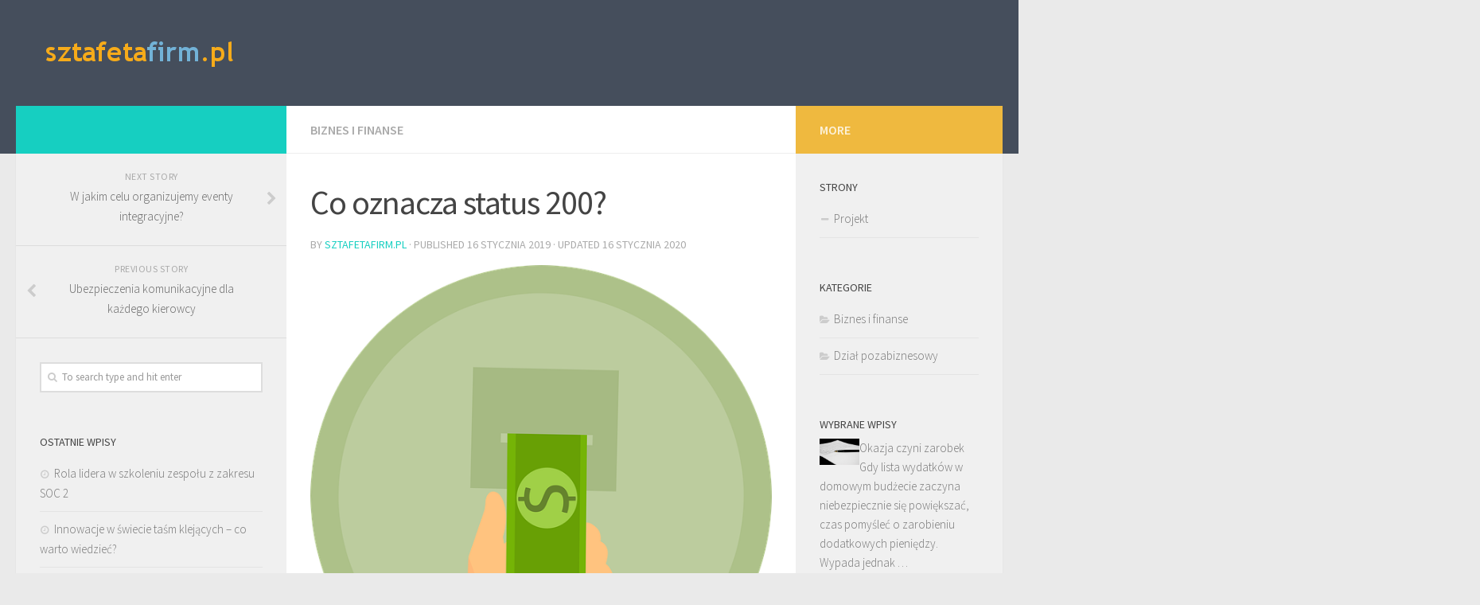

--- FILE ---
content_type: text/html; charset=UTF-8
request_url: https://sztafetafirm.pl/co-oznacza-status-200/
body_size: 16377
content:
<!DOCTYPE html>
<html class="no-js" lang="pl-PL">
<head>
  <meta charset="UTF-8">
  <meta name="viewport" content="width=device-width, initial-scale=1.0">
  <link rel="profile" href="https://gmpg.org/xfn/11">
  <link rel="pingback" href="https://sztafetafirm.pl/xmlrpc.php">

  <meta name='robots' content='index, follow, max-image-preview:large, max-snippet:-1, max-video-preview:-1' />
	<style>img:is([sizes="auto" i], [sizes^="auto," i]) { contain-intrinsic-size: 3000px 1500px }</style>
	<script>document.documentElement.className = document.documentElement.className.replace("no-js","js");</script>

	<!-- This site is optimized with the Yoast SEO plugin v26.3 - https://yoast.com/wordpress/plugins/seo/ -->
	<title>Co oznacza status 200? - Szkolenia dla firm</title>
	<link rel="canonical" href="https://sztafetafirm.pl/co-oznacza-status-200/" />
	<meta property="og:locale" content="pl_PL" />
	<meta property="og:type" content="article" />
	<meta property="og:title" content="Co oznacza status 200? - Szkolenia dla firm" />
	<meta property="og:description" content="Każdego roku podatnicy składają zeznanie o wysokości osiągniętego dochodu ewentualnie poniesionej straty. Po wypełnieniu odpowiedniego formularza dokument jest przekazywany do właściwego Urzędu Skarbowego. Biznes i podatki Po wysłaniu deklaracji podatkowej i otrzymaniu numeru referencyjnego&#046;&#046;&#046;" />
	<meta property="og:url" content="https://sztafetafirm.pl/co-oznacza-status-200/" />
	<meta property="og:site_name" content="Szkolenia dla firm" />
	<meta property="article:published_time" content="2019-01-16T13:28:37+00:00" />
	<meta property="article:modified_time" content="2020-01-16T13:30:18+00:00" />
	<meta property="og:image" content="https://sztafetafirm.pl/wp-content/uploads/2019/08/kredyt_1565112844.png" />
	<meta property="og:image:width" content="640" />
	<meta property="og:image:height" content="640" />
	<meta property="og:image:type" content="image/png" />
	<meta name="author" content="sztafetafirm.pl" />
	<meta name="twitter:card" content="summary_large_image" />
	<script type="application/ld+json" class="yoast-schema-graph">{"@context":"https://schema.org","@graph":[{"@type":"Article","@id":"https://sztafetafirm.pl/co-oznacza-status-200/#article","isPartOf":{"@id":"https://sztafetafirm.pl/co-oznacza-status-200/"},"author":{"name":"sztafetafirm.pl","@id":"https://sztafetafirm.pl/#/schema/person/74485493ff9319807e1094cbd3b3334a"},"headline":"Co oznacza status 200?","datePublished":"2019-01-16T13:28:37+00:00","dateModified":"2020-01-16T13:30:18+00:00","mainEntityOfPage":{"@id":"https://sztafetafirm.pl/co-oznacza-status-200/"},"wordCount":255,"publisher":{"@id":"https://sztafetafirm.pl/#organization"},"image":{"@id":"https://sztafetafirm.pl/co-oznacza-status-200/#primaryimage"},"thumbnailUrl":"https://sztafetafirm.pl/wp-content/uploads/2019/08/kredyt_1565112844.png","keywords":["biznes","podatki"],"articleSection":["Biznes i finanse"],"inLanguage":"pl-PL"},{"@type":"WebPage","@id":"https://sztafetafirm.pl/co-oznacza-status-200/","url":"https://sztafetafirm.pl/co-oznacza-status-200/","name":"Co oznacza status 200? - Szkolenia dla firm","isPartOf":{"@id":"https://sztafetafirm.pl/#website"},"primaryImageOfPage":{"@id":"https://sztafetafirm.pl/co-oznacza-status-200/#primaryimage"},"image":{"@id":"https://sztafetafirm.pl/co-oznacza-status-200/#primaryimage"},"thumbnailUrl":"https://sztafetafirm.pl/wp-content/uploads/2019/08/kredyt_1565112844.png","datePublished":"2019-01-16T13:28:37+00:00","dateModified":"2020-01-16T13:30:18+00:00","breadcrumb":{"@id":"https://sztafetafirm.pl/co-oznacza-status-200/#breadcrumb"},"inLanguage":"pl-PL","potentialAction":[{"@type":"ReadAction","target":["https://sztafetafirm.pl/co-oznacza-status-200/"]}]},{"@type":"ImageObject","inLanguage":"pl-PL","@id":"https://sztafetafirm.pl/co-oznacza-status-200/#primaryimage","url":"https://sztafetafirm.pl/wp-content/uploads/2019/08/kredyt_1565112844.png","contentUrl":"https://sztafetafirm.pl/wp-content/uploads/2019/08/kredyt_1565112844.png","width":640,"height":640,"caption":"mohamed_hassan / Pixabay"},{"@type":"BreadcrumbList","@id":"https://sztafetafirm.pl/co-oznacza-status-200/#breadcrumb","itemListElement":[{"@type":"ListItem","position":1,"name":"Strona główna","item":"https://sztafetafirm.pl/"},{"@type":"ListItem","position":2,"name":"Co oznacza status 200?"}]},{"@type":"WebSite","@id":"https://sztafetafirm.pl/#website","url":"https://sztafetafirm.pl/","name":"Szkolenia dla firm","description":"katalog polskich firm","publisher":{"@id":"https://sztafetafirm.pl/#organization"},"potentialAction":[{"@type":"SearchAction","target":{"@type":"EntryPoint","urlTemplate":"https://sztafetafirm.pl/?s={search_term_string}"},"query-input":{"@type":"PropertyValueSpecification","valueRequired":true,"valueName":"search_term_string"}}],"inLanguage":"pl-PL"},{"@type":"Organization","@id":"https://sztafetafirm.pl/#organization","name":"Szkolenia dla firm","url":"https://sztafetafirm.pl/","logo":{"@type":"ImageObject","inLanguage":"pl-PL","@id":"https://sztafetafirm.pl/#/schema/logo/image/","url":"https://sztafetafirm.pl/wp-content/uploads/2018/07/cropped-logo.png","contentUrl":"https://sztafetafirm.pl/wp-content/uploads/2018/07/cropped-logo.png","width":253,"height":53,"caption":"Szkolenia dla firm"},"image":{"@id":"https://sztafetafirm.pl/#/schema/logo/image/"}},{"@type":"Person","@id":"https://sztafetafirm.pl/#/schema/person/74485493ff9319807e1094cbd3b3334a","name":"sztafetafirm.pl","image":{"@type":"ImageObject","inLanguage":"pl-PL","@id":"https://sztafetafirm.pl/#/schema/person/image/","url":"https://secure.gravatar.com/avatar/bfd83fde509db3de9c690690b87690711d492ee9717552382212a506974c8308?s=96&d=mm&r=g","contentUrl":"https://secure.gravatar.com/avatar/bfd83fde509db3de9c690690b87690711d492ee9717552382212a506974c8308?s=96&d=mm&r=g","caption":"sztafetafirm.pl"},"url":"https://sztafetafirm.pl/author/sztafetafirm-pl/"}]}</script>
	<!-- / Yoast SEO plugin. -->


<link rel="alternate" type="application/rss+xml" title="Szkolenia dla firm &raquo; Kanał z wpisami" href="https://sztafetafirm.pl/feed/" />
<link rel="alternate" type="application/rss+xml" title="Szkolenia dla firm &raquo; Kanał z komentarzami" href="https://sztafetafirm.pl/comments/feed/" />
<link id="hu-user-gfont" href="//fonts.googleapis.com/css?family=Source+Sans+Pro:400,300italic,300,400italic,600&subset=latin,latin-ext" rel="stylesheet" type="text/css"><script type="text/javascript">
/* <![CDATA[ */
window._wpemojiSettings = {"baseUrl":"https:\/\/s.w.org\/images\/core\/emoji\/16.0.1\/72x72\/","ext":".png","svgUrl":"https:\/\/s.w.org\/images\/core\/emoji\/16.0.1\/svg\/","svgExt":".svg","source":{"concatemoji":"https:\/\/sztafetafirm.pl\/wp-includes\/js\/wp-emoji-release.min.js?ver=6.8.3"}};
/*! This file is auto-generated */
!function(s,n){var o,i,e;function c(e){try{var t={supportTests:e,timestamp:(new Date).valueOf()};sessionStorage.setItem(o,JSON.stringify(t))}catch(e){}}function p(e,t,n){e.clearRect(0,0,e.canvas.width,e.canvas.height),e.fillText(t,0,0);var t=new Uint32Array(e.getImageData(0,0,e.canvas.width,e.canvas.height).data),a=(e.clearRect(0,0,e.canvas.width,e.canvas.height),e.fillText(n,0,0),new Uint32Array(e.getImageData(0,0,e.canvas.width,e.canvas.height).data));return t.every(function(e,t){return e===a[t]})}function u(e,t){e.clearRect(0,0,e.canvas.width,e.canvas.height),e.fillText(t,0,0);for(var n=e.getImageData(16,16,1,1),a=0;a<n.data.length;a++)if(0!==n.data[a])return!1;return!0}function f(e,t,n,a){switch(t){case"flag":return n(e,"\ud83c\udff3\ufe0f\u200d\u26a7\ufe0f","\ud83c\udff3\ufe0f\u200b\u26a7\ufe0f")?!1:!n(e,"\ud83c\udde8\ud83c\uddf6","\ud83c\udde8\u200b\ud83c\uddf6")&&!n(e,"\ud83c\udff4\udb40\udc67\udb40\udc62\udb40\udc65\udb40\udc6e\udb40\udc67\udb40\udc7f","\ud83c\udff4\u200b\udb40\udc67\u200b\udb40\udc62\u200b\udb40\udc65\u200b\udb40\udc6e\u200b\udb40\udc67\u200b\udb40\udc7f");case"emoji":return!a(e,"\ud83e\udedf")}return!1}function g(e,t,n,a){var r="undefined"!=typeof WorkerGlobalScope&&self instanceof WorkerGlobalScope?new OffscreenCanvas(300,150):s.createElement("canvas"),o=r.getContext("2d",{willReadFrequently:!0}),i=(o.textBaseline="top",o.font="600 32px Arial",{});return e.forEach(function(e){i[e]=t(o,e,n,a)}),i}function t(e){var t=s.createElement("script");t.src=e,t.defer=!0,s.head.appendChild(t)}"undefined"!=typeof Promise&&(o="wpEmojiSettingsSupports",i=["flag","emoji"],n.supports={everything:!0,everythingExceptFlag:!0},e=new Promise(function(e){s.addEventListener("DOMContentLoaded",e,{once:!0})}),new Promise(function(t){var n=function(){try{var e=JSON.parse(sessionStorage.getItem(o));if("object"==typeof e&&"number"==typeof e.timestamp&&(new Date).valueOf()<e.timestamp+604800&&"object"==typeof e.supportTests)return e.supportTests}catch(e){}return null}();if(!n){if("undefined"!=typeof Worker&&"undefined"!=typeof OffscreenCanvas&&"undefined"!=typeof URL&&URL.createObjectURL&&"undefined"!=typeof Blob)try{var e="postMessage("+g.toString()+"("+[JSON.stringify(i),f.toString(),p.toString(),u.toString()].join(",")+"));",a=new Blob([e],{type:"text/javascript"}),r=new Worker(URL.createObjectURL(a),{name:"wpTestEmojiSupports"});return void(r.onmessage=function(e){c(n=e.data),r.terminate(),t(n)})}catch(e){}c(n=g(i,f,p,u))}t(n)}).then(function(e){for(var t in e)n.supports[t]=e[t],n.supports.everything=n.supports.everything&&n.supports[t],"flag"!==t&&(n.supports.everythingExceptFlag=n.supports.everythingExceptFlag&&n.supports[t]);n.supports.everythingExceptFlag=n.supports.everythingExceptFlag&&!n.supports.flag,n.DOMReady=!1,n.readyCallback=function(){n.DOMReady=!0}}).then(function(){return e}).then(function(){var e;n.supports.everything||(n.readyCallback(),(e=n.source||{}).concatemoji?t(e.concatemoji):e.wpemoji&&e.twemoji&&(t(e.twemoji),t(e.wpemoji)))}))}((window,document),window._wpemojiSettings);
/* ]]> */
</script>
<style id='wp-emoji-styles-inline-css' type='text/css'>

	img.wp-smiley, img.emoji {
		display: inline !important;
		border: none !important;
		box-shadow: none !important;
		height: 1em !important;
		width: 1em !important;
		margin: 0 0.07em !important;
		vertical-align: -0.1em !important;
		background: none !important;
		padding: 0 !important;
	}
</style>
<link rel='stylesheet' id='wp-block-library-css' href='https://sztafetafirm.pl/wp-includes/css/dist/block-library/style.min.css?ver=6.8.3' type='text/css' media='all' />
<style id='classic-theme-styles-inline-css' type='text/css'>
/*! This file is auto-generated */
.wp-block-button__link{color:#fff;background-color:#32373c;border-radius:9999px;box-shadow:none;text-decoration:none;padding:calc(.667em + 2px) calc(1.333em + 2px);font-size:1.125em}.wp-block-file__button{background:#32373c;color:#fff;text-decoration:none}
</style>
<style id='global-styles-inline-css' type='text/css'>
:root{--wp--preset--aspect-ratio--square: 1;--wp--preset--aspect-ratio--4-3: 4/3;--wp--preset--aspect-ratio--3-4: 3/4;--wp--preset--aspect-ratio--3-2: 3/2;--wp--preset--aspect-ratio--2-3: 2/3;--wp--preset--aspect-ratio--16-9: 16/9;--wp--preset--aspect-ratio--9-16: 9/16;--wp--preset--color--black: #000000;--wp--preset--color--cyan-bluish-gray: #abb8c3;--wp--preset--color--white: #ffffff;--wp--preset--color--pale-pink: #f78da7;--wp--preset--color--vivid-red: #cf2e2e;--wp--preset--color--luminous-vivid-orange: #ff6900;--wp--preset--color--luminous-vivid-amber: #fcb900;--wp--preset--color--light-green-cyan: #7bdcb5;--wp--preset--color--vivid-green-cyan: #00d084;--wp--preset--color--pale-cyan-blue: #8ed1fc;--wp--preset--color--vivid-cyan-blue: #0693e3;--wp--preset--color--vivid-purple: #9b51e0;--wp--preset--gradient--vivid-cyan-blue-to-vivid-purple: linear-gradient(135deg,rgba(6,147,227,1) 0%,rgb(155,81,224) 100%);--wp--preset--gradient--light-green-cyan-to-vivid-green-cyan: linear-gradient(135deg,rgb(122,220,180) 0%,rgb(0,208,130) 100%);--wp--preset--gradient--luminous-vivid-amber-to-luminous-vivid-orange: linear-gradient(135deg,rgba(252,185,0,1) 0%,rgba(255,105,0,1) 100%);--wp--preset--gradient--luminous-vivid-orange-to-vivid-red: linear-gradient(135deg,rgba(255,105,0,1) 0%,rgb(207,46,46) 100%);--wp--preset--gradient--very-light-gray-to-cyan-bluish-gray: linear-gradient(135deg,rgb(238,238,238) 0%,rgb(169,184,195) 100%);--wp--preset--gradient--cool-to-warm-spectrum: linear-gradient(135deg,rgb(74,234,220) 0%,rgb(151,120,209) 20%,rgb(207,42,186) 40%,rgb(238,44,130) 60%,rgb(251,105,98) 80%,rgb(254,248,76) 100%);--wp--preset--gradient--blush-light-purple: linear-gradient(135deg,rgb(255,206,236) 0%,rgb(152,150,240) 100%);--wp--preset--gradient--blush-bordeaux: linear-gradient(135deg,rgb(254,205,165) 0%,rgb(254,45,45) 50%,rgb(107,0,62) 100%);--wp--preset--gradient--luminous-dusk: linear-gradient(135deg,rgb(255,203,112) 0%,rgb(199,81,192) 50%,rgb(65,88,208) 100%);--wp--preset--gradient--pale-ocean: linear-gradient(135deg,rgb(255,245,203) 0%,rgb(182,227,212) 50%,rgb(51,167,181) 100%);--wp--preset--gradient--electric-grass: linear-gradient(135deg,rgb(202,248,128) 0%,rgb(113,206,126) 100%);--wp--preset--gradient--midnight: linear-gradient(135deg,rgb(2,3,129) 0%,rgb(40,116,252) 100%);--wp--preset--font-size--small: 13px;--wp--preset--font-size--medium: 20px;--wp--preset--font-size--large: 36px;--wp--preset--font-size--x-large: 42px;--wp--preset--spacing--20: 0.44rem;--wp--preset--spacing--30: 0.67rem;--wp--preset--spacing--40: 1rem;--wp--preset--spacing--50: 1.5rem;--wp--preset--spacing--60: 2.25rem;--wp--preset--spacing--70: 3.38rem;--wp--preset--spacing--80: 5.06rem;--wp--preset--shadow--natural: 6px 6px 9px rgba(0, 0, 0, 0.2);--wp--preset--shadow--deep: 12px 12px 50px rgba(0, 0, 0, 0.4);--wp--preset--shadow--sharp: 6px 6px 0px rgba(0, 0, 0, 0.2);--wp--preset--shadow--outlined: 6px 6px 0px -3px rgba(255, 255, 255, 1), 6px 6px rgba(0, 0, 0, 1);--wp--preset--shadow--crisp: 6px 6px 0px rgba(0, 0, 0, 1);}:where(.is-layout-flex){gap: 0.5em;}:where(.is-layout-grid){gap: 0.5em;}body .is-layout-flex{display: flex;}.is-layout-flex{flex-wrap: wrap;align-items: center;}.is-layout-flex > :is(*, div){margin: 0;}body .is-layout-grid{display: grid;}.is-layout-grid > :is(*, div){margin: 0;}:where(.wp-block-columns.is-layout-flex){gap: 2em;}:where(.wp-block-columns.is-layout-grid){gap: 2em;}:where(.wp-block-post-template.is-layout-flex){gap: 1.25em;}:where(.wp-block-post-template.is-layout-grid){gap: 1.25em;}.has-black-color{color: var(--wp--preset--color--black) !important;}.has-cyan-bluish-gray-color{color: var(--wp--preset--color--cyan-bluish-gray) !important;}.has-white-color{color: var(--wp--preset--color--white) !important;}.has-pale-pink-color{color: var(--wp--preset--color--pale-pink) !important;}.has-vivid-red-color{color: var(--wp--preset--color--vivid-red) !important;}.has-luminous-vivid-orange-color{color: var(--wp--preset--color--luminous-vivid-orange) !important;}.has-luminous-vivid-amber-color{color: var(--wp--preset--color--luminous-vivid-amber) !important;}.has-light-green-cyan-color{color: var(--wp--preset--color--light-green-cyan) !important;}.has-vivid-green-cyan-color{color: var(--wp--preset--color--vivid-green-cyan) !important;}.has-pale-cyan-blue-color{color: var(--wp--preset--color--pale-cyan-blue) !important;}.has-vivid-cyan-blue-color{color: var(--wp--preset--color--vivid-cyan-blue) !important;}.has-vivid-purple-color{color: var(--wp--preset--color--vivid-purple) !important;}.has-black-background-color{background-color: var(--wp--preset--color--black) !important;}.has-cyan-bluish-gray-background-color{background-color: var(--wp--preset--color--cyan-bluish-gray) !important;}.has-white-background-color{background-color: var(--wp--preset--color--white) !important;}.has-pale-pink-background-color{background-color: var(--wp--preset--color--pale-pink) !important;}.has-vivid-red-background-color{background-color: var(--wp--preset--color--vivid-red) !important;}.has-luminous-vivid-orange-background-color{background-color: var(--wp--preset--color--luminous-vivid-orange) !important;}.has-luminous-vivid-amber-background-color{background-color: var(--wp--preset--color--luminous-vivid-amber) !important;}.has-light-green-cyan-background-color{background-color: var(--wp--preset--color--light-green-cyan) !important;}.has-vivid-green-cyan-background-color{background-color: var(--wp--preset--color--vivid-green-cyan) !important;}.has-pale-cyan-blue-background-color{background-color: var(--wp--preset--color--pale-cyan-blue) !important;}.has-vivid-cyan-blue-background-color{background-color: var(--wp--preset--color--vivid-cyan-blue) !important;}.has-vivid-purple-background-color{background-color: var(--wp--preset--color--vivid-purple) !important;}.has-black-border-color{border-color: var(--wp--preset--color--black) !important;}.has-cyan-bluish-gray-border-color{border-color: var(--wp--preset--color--cyan-bluish-gray) !important;}.has-white-border-color{border-color: var(--wp--preset--color--white) !important;}.has-pale-pink-border-color{border-color: var(--wp--preset--color--pale-pink) !important;}.has-vivid-red-border-color{border-color: var(--wp--preset--color--vivid-red) !important;}.has-luminous-vivid-orange-border-color{border-color: var(--wp--preset--color--luminous-vivid-orange) !important;}.has-luminous-vivid-amber-border-color{border-color: var(--wp--preset--color--luminous-vivid-amber) !important;}.has-light-green-cyan-border-color{border-color: var(--wp--preset--color--light-green-cyan) !important;}.has-vivid-green-cyan-border-color{border-color: var(--wp--preset--color--vivid-green-cyan) !important;}.has-pale-cyan-blue-border-color{border-color: var(--wp--preset--color--pale-cyan-blue) !important;}.has-vivid-cyan-blue-border-color{border-color: var(--wp--preset--color--vivid-cyan-blue) !important;}.has-vivid-purple-border-color{border-color: var(--wp--preset--color--vivid-purple) !important;}.has-vivid-cyan-blue-to-vivid-purple-gradient-background{background: var(--wp--preset--gradient--vivid-cyan-blue-to-vivid-purple) !important;}.has-light-green-cyan-to-vivid-green-cyan-gradient-background{background: var(--wp--preset--gradient--light-green-cyan-to-vivid-green-cyan) !important;}.has-luminous-vivid-amber-to-luminous-vivid-orange-gradient-background{background: var(--wp--preset--gradient--luminous-vivid-amber-to-luminous-vivid-orange) !important;}.has-luminous-vivid-orange-to-vivid-red-gradient-background{background: var(--wp--preset--gradient--luminous-vivid-orange-to-vivid-red) !important;}.has-very-light-gray-to-cyan-bluish-gray-gradient-background{background: var(--wp--preset--gradient--very-light-gray-to-cyan-bluish-gray) !important;}.has-cool-to-warm-spectrum-gradient-background{background: var(--wp--preset--gradient--cool-to-warm-spectrum) !important;}.has-blush-light-purple-gradient-background{background: var(--wp--preset--gradient--blush-light-purple) !important;}.has-blush-bordeaux-gradient-background{background: var(--wp--preset--gradient--blush-bordeaux) !important;}.has-luminous-dusk-gradient-background{background: var(--wp--preset--gradient--luminous-dusk) !important;}.has-pale-ocean-gradient-background{background: var(--wp--preset--gradient--pale-ocean) !important;}.has-electric-grass-gradient-background{background: var(--wp--preset--gradient--electric-grass) !important;}.has-midnight-gradient-background{background: var(--wp--preset--gradient--midnight) !important;}.has-small-font-size{font-size: var(--wp--preset--font-size--small) !important;}.has-medium-font-size{font-size: var(--wp--preset--font-size--medium) !important;}.has-large-font-size{font-size: var(--wp--preset--font-size--large) !important;}.has-x-large-font-size{font-size: var(--wp--preset--font-size--x-large) !important;}
:where(.wp-block-post-template.is-layout-flex){gap: 1.25em;}:where(.wp-block-post-template.is-layout-grid){gap: 1.25em;}
:where(.wp-block-columns.is-layout-flex){gap: 2em;}:where(.wp-block-columns.is-layout-grid){gap: 2em;}
:root :where(.wp-block-pullquote){font-size: 1.5em;line-height: 1.6;}
</style>
<link rel='stylesheet' id='hueman-main-style-css' href='https://sztafetafirm.pl/wp-content/themes/hueman/assets/front/css/main.min.css?ver=3.3.18' type='text/css' media='all' />
<link rel='stylesheet' id='theme-stylesheet-css' href='https://sztafetafirm.pl/wp-content/themes/hueman-child/style.css?ver=3.3.18' type='text/css' media='all' />
<link rel='stylesheet' id='hueman-font-awesome-css' href='https://sztafetafirm.pl/wp-content/themes/hueman/assets/front/css/font-awesome.min.css?ver=3.3.18' type='text/css' media='all' />
<link rel='stylesheet' id='arpw-style-css' href='https://sztafetafirm.pl/wp-content/plugins/advanced-random-posts-widget/assets/css/arpw-frontend.css?ver=6.8.3' type='text/css' media='all' />
<link rel='stylesheet' id='yarppRelatedCss-css' href='https://sztafetafirm.pl/wp-content/plugins/yet-another-related-posts-plugin/style/related.css?ver=5.30.11' type='text/css' media='all' />
<script type="text/javascript" src="https://sztafetafirm.pl/wp-includes/js/jquery/jquery.min.js?ver=3.7.1" id="jquery-core-js"></script>
<script type="text/javascript" src="https://sztafetafirm.pl/wp-includes/js/jquery/jquery-migrate.min.js?ver=3.4.1" id="jquery-migrate-js"></script>
<link rel="https://api.w.org/" href="https://sztafetafirm.pl/wp-json/" /><link rel="alternate" title="JSON" type="application/json" href="https://sztafetafirm.pl/wp-json/wp/v2/posts/304" /><link rel="EditURI" type="application/rsd+xml" title="RSD" href="https://sztafetafirm.pl/xmlrpc.php?rsd" />
<meta name="generator" content="WordPress 6.8.3" />
<link rel='shortlink' href='https://sztafetafirm.pl/?p=304' />
<link rel="alternate" title="oEmbed (JSON)" type="application/json+oembed" href="https://sztafetafirm.pl/wp-json/oembed/1.0/embed?url=https%3A%2F%2Fsztafetafirm.pl%2Fco-oznacza-status-200%2F" />
<link rel="alternate" title="oEmbed (XML)" type="text/xml+oembed" href="https://sztafetafirm.pl/wp-json/oembed/1.0/embed?url=https%3A%2F%2Fsztafetafirm.pl%2Fco-oznacza-status-200%2F&#038;format=xml" />
<!-- Analytics by WP Statistics - https://wp-statistics.com -->
<!--[if lt IE 9]>
<script src="https://sztafetafirm.pl/wp-content/themes/hueman/assets/front/js/ie/html5shiv-printshiv.min.js"></script>
<script src="https://sztafetafirm.pl/wp-content/themes/hueman/assets/front/js/ie/selectivizr.js"></script>
<![endif]-->
<style type="text/css">.recentcomments a{display:inline !important;padding:0 !important;margin:0 !important;}</style><style type="text/css" id="hu-dynamic-style">/* Dynamic CSS: For no styles in head, copy and put the css below in your child theme's style.css, disable dynamic styles */body { font-family:'Source Sans Pro', Arial, sans-serif;font-size:1.00rem }@media only screen and (min-width: 720px) {
        .nav > li { font-size:1.00rem; }
      }.is-scrolled #header #nav-mobile { background-color: #454e5c; background-color: rgba(69,78,92,0.90) }body { background-color: #eaeaea; }</style>
</head>

<body data-rsssl=1 class="wp-singular post-template-default single single-post postid-304 single-format-standard wp-custom-logo wp-theme-hueman wp-child-theme-hueman-child col-3cm full-width header-desktop-sticky header-mobile-sticky chrome">

<div id="wrapper">

  
  <header id="header" class="top-menu-mobile-on one-mobile-menu top_menu header-ads-desktop  topbar-transparent">
        <nav class="nav-container group mobile-menu mobile-sticky no-menu-assigned" id="nav-mobile" data-menu-id="header-1">
  <div class="mobile-title-logo-in-header">                  <p class="site-title"><a class="custom-logo-link" href="https://sztafetafirm.pl/" rel="home" title="Szkolenia dla firm | Home page"><img src="https://sztafetafirm.pl/wp-content/uploads/2018/07/cropped-logo.png" alt="Szkolenia dla firm"></a></p>
                </div>
        
                    <!-- <div class="ham__navbar-toggler collapsed" aria-expanded="false">
          <div class="ham__navbar-span-wrapper">
            <span class="ham-toggler-menu__span"></span>
          </div>
        </div> -->
        <div class="ham__navbar-toggler-two collapsed" title="Menu" aria-expanded="false">
          <div class="ham__navbar-span-wrapper">
            <span class="line line-1"></span>
            <span class="line line-2"></span>
            <span class="line line-3"></span>
          </div>
        </div>
            
      <div class="nav-text"></div>
      <div class="nav-wrap container">
                  <ul class="nav container-inner group mobile-search">
                            <li>
                  <form method="get" class="searchform themeform" action="https://sztafetafirm.pl/">
	<div>
		<input type="text" class="search" name="s" onblur="if(this.value=='')this.value='To search type and hit enter';" onfocus="if(this.value=='To search type and hit enter')this.value='';" value="To search type and hit enter" />
	</div>
</form>                </li>
                      </ul>
                      </div>
</nav><!--/#nav-topbar-->  
  
  <div class="container group">
        <div class="container-inner">

                    <div class="group pad central-header-zone">
                  <div class="logo-tagline-group">
                                        <p class="site-title"><a class="custom-logo-link" href="https://sztafetafirm.pl/" rel="home" title="Szkolenia dla firm | Home page"><img src="https://sztafetafirm.pl/wp-content/uploads/2018/07/cropped-logo.png" alt="Szkolenia dla firm"></a></p>
                                                        </div>

                                </div>
      
      
    </div><!--/.container-inner-->
      </div><!--/.container-->

</header><!--/#header-->
  
  <div class="container" id="page">
    <div class="container-inner">
            <div class="main">
        <div class="main-inner group">
          
              <section class="content">
              <div class="page-title pad group">
          	    		<ul class="meta-single group">
    			<li class="category"><a href="https://sztafetafirm.pl/kategoria/biznes-i-finanse/" rel="category tag">Biznes i finanse</a></li>
    			    		</ul>

    	
    </div><!--/.page-title-->
          <div class="pad group">
              <article class="post-304 post type-post status-publish format-standard has-post-thumbnail hentry category-biznes-i-finanse tag-biznes tag-podatki">
    <div class="post-inner group">
      <h1 class="post-title entry-title">Co oznacza status 200?</h1>
<p class="post-byline">by   <span class="vcard author">
     <span class="fn"><a href="https://sztafetafirm.pl/author/sztafetafirm-pl/" title="Wpisy od sztafetafirm.pl" rel="author">sztafetafirm.pl</a></span>
   </span> &middot;
                            Published <time class="published" datetime="16 stycznia 2019">16 stycznia 2019</time>
              &middot; Updated <time class="updated" datetime="16 stycznia 2020">16 stycznia 2020</time>
               </p>	<img width="640" height="640" src="https://sztafetafirm.pl/wp-content/uploads/2019/08/kredyt_1565112844.png" class="attachment-full size-full wp-post-image" alt="" decoding="async" fetchpriority="high" srcset="https://sztafetafirm.pl/wp-content/uploads/2019/08/kredyt_1565112844.png 640w, https://sztafetafirm.pl/wp-content/uploads/2019/08/kredyt_1565112844-150x150.png 150w, https://sztafetafirm.pl/wp-content/uploads/2019/08/kredyt_1565112844-300x300.png 300w" sizes="(max-width: 640px) 100vw, 640px" />	
      
      <div class="clear"></div>

      <div class="entry themeform">
        <div class="entry-inner">
          <p>Każdego roku podatnicy składają zeznanie o wysokości osiągniętego dochodu ewentualnie poniesionej straty. Po wypełnieniu odpowiedniego formularza dokument jest przekazywany do właściwego Urzędu Skarbowego.</p>
<h2>Biznes i podatki</h2>
<p>Po wysłaniu deklaracji podatkowej i otrzymaniu numeru referencyjnego zeznanie podatnika jest weryfikowane od strony poprawności jego danych. Nadanie deklaracji <a href="http://formularzpit37.pl/status-e-deklaracji-kody-wykorzystywane-w-weryfikacji-w-systemie-e-deklaracje-gov-pl-status-rozliczenia-pit/">pit status 200</a> oznacza prawidłowe przetworzenie danych, które podano w deklaracji. Oznacza to, że dokument jest przyjęty do systemu i złożony został poprawnie. Status ten nie oznacza jednak, że Urząd Skarbowy otrzymał zeznanie. Dopiero po uzyskaniu dokumentu nazywanego Urzędowego Poświadczenia Odbioru, podatnik może mieć pewność, że na dzień otrzymania UPO deklarację uważa się za prawidłowo przekazaną do Urzędu Skarbowego.<br />
Status 200 nie weryfikuje danych dotyczących przychodów, zarobków, podatków czy ulg, jakie podatnik deklaruje za dany rok. Oznacza jedynie, że podatnik znajduje się w bazie danych podatników, skorzystał z poprawnego numeru NIP lub PESEL a także wykazał prawidłowe dane weryfikujące danego podatnika, czyli 6 danych zastępujących podpis. Poprawność wykazanych w deklaracji kwot przychodów, ulg kosztów i zarobków za dany rok jest sprawdzana dopiero po złożeniu deklaracji. Może to na przykład mieć miejsce w ramach pojawiających się czynności sprawdzających.<br />
Podsumowując można powiedzieć, że <strong>pit status 200</strong> to weryfikacja dokumentu, która nie wykazała błędów. Dla dokumentu zostało wystawione UPO, które należy pobrać.</p>
<div class='yarpp yarpp-related yarpp-related-website yarpp-template-list'>
<!-- YARPP List -->
<h3>Powiązane wpisy:</h3><ol>
<li><a href="https://sztafetafirm.pl/uslugi-ksiegowe-inwestycja-dla-firmy/" rel="bookmark" title="Usługi księgowe &#8211; inwestycja dla firmy">Usługi księgowe &#8211; inwestycja dla firmy</a> <small>Każdy przedsiębiorca który chce stworzyć sprawnie działającą firmę musi zainwestować w kilka usług zewnętrznych. Samodzielne zajmowanie się wszystkimi aspektami działalności jest praktycznie...</small></li>
<li><a href="https://sztafetafirm.pl/biznesplan-napisz-sam/" rel="bookmark" title="Biznesplan napisz sam">Biznesplan napisz sam</a> <small>Myśląc o założeniu własnej firmy powinniśmy zacząć od rzetelnym przygotowaniu biznesplanu. Można pójść na łatwiznę i skorzystać z wielu darmowych szablonów dostępnych...</small></li>
<li><a href="https://sztafetafirm.pl/osobiste-konto-bankowe-wysoka-zdolnosc-banku/" rel="bookmark" title="Osobiste Konto Bankowe &#8211; wysoka zdolność w banku">Osobiste Konto Bankowe &#8211; wysoka zdolność w banku</a> <small>W Polsce działa dość dużo banków &#8211; ich oferta jest zróżnicowana, jednakże nie zawsze warto rozglądać się za najtańszą. W praktyce powinno...</small></li>
<li><a href="https://sztafetafirm.pl/3-sposoby-finansowania-zakupu-samochodu-firmowego/" rel="bookmark" title="3 sposoby finansowania zakupu samochodu firmowego">3 sposoby finansowania zakupu samochodu firmowego</a> <small>Kiedy nasza firma zaczyna się rozwijać, często zaczynamy myśleć o inwestycjach, które jeszcze przyspieszą ten progres. Najczęściej jest to samochód służbowy. W...</small></li>
<li><a href="https://sztafetafirm.pl/w-jaki-sposob-prezentowac-firme-w-internecie/" rel="bookmark" title="W jaki sposób prezentować firmę w Internecie?">W jaki sposób prezentować firmę w Internecie?</a> <small>Coraz częściej słyszymy w ostatnim czasie powiedzenie, że jeśli nie ma nas w Internecie, to nie istniejemy. Szczególnie boleśnie ten brak egzystencji...</small></li>
<li><a href="https://sztafetafirm.pl/wybor-banku-na-co-zwracac-uwage/" rel="bookmark" title="Wybór banku &#8211; na co zwracać uwagę?">Wybór banku &#8211; na co zwracać uwagę?</a> <small>Trudno jest wyobrazić sobie normalne funkcjonowanie we współczesnym świecie bez pomocy szeroko pojętej bankowości. Za pomocą konta bankowego kontrolujemy całe swoje osobiste...</small></li>
</ol>
</div>
          <nav class="pagination group">
                      </nav><!--/.pagination-->
        </div>

        
        <div class="clear"></div>
      </div><!--/.entry-->

    </div><!--/.post-inner-->
  </article><!--/.post-->

<div class="clear"></div>

<p class="post-tags"><span>Tags:</span> <a href="https://sztafetafirm.pl/w-temacie/biznes/" rel="tag">biznes</a><a href="https://sztafetafirm.pl/w-temacie/podatki/" rel="tag">podatki</a></p>




<h4 class="heading">
	<i class="fa fa-hand-o-right"></i>You may also like...</h4>

<ul class="related-posts group">

		<li class="related post-hover">
		<article class="post-106 post type-post status-publish format-standard has-post-thumbnail hentry category-biznes-i-finanse tag-kredyt-samochodowy">

			<div class="post-thumbnail">
				<a href="https://sztafetafirm.pl/3-sposoby-finansowania-zakupu-samochodu-firmowego/" title="3 sposoby finansowania zakupu samochodu firmowego">
					<img width="423" height="245" src="https://sztafetafirm.pl/wp-content/uploads/2019/06/kredyt_1560777589.jpg" class="attachment-thumb-medium size-thumb-medium wp-post-image" alt="" decoding="async" loading="lazy" srcset="https://sztafetafirm.pl/wp-content/uploads/2019/06/kredyt_1560777589.jpg 640w, https://sztafetafirm.pl/wp-content/uploads/2019/06/kredyt_1560777589-300x174.jpg 300w" sizes="auto, (max-width: 423px) 100vw, 423px" />																			</a>
							</div><!--/.post-thumbnail-->

			<div class="related-inner">

				<h4 class="post-title entry-title">
					<a href="https://sztafetafirm.pl/3-sposoby-finansowania-zakupu-samochodu-firmowego/" rel="bookmark" title="3 sposoby finansowania zakupu samochodu firmowego">3 sposoby finansowania zakupu samochodu firmowego</a>
				</h4><!--/.post-title-->

				<div class="post-meta group">
					<p class="post-date">
  <time class="published updated" datetime="2017-07-21 15:19:00">21 lipca 2017</time>
</p>

  <p class="post-byline" style="display:none">&nbsp;by    <span class="vcard author">
      <span class="fn"><a href="https://sztafetafirm.pl/author/sztafetafirm-pl/" title="Wpisy od sztafetafirm.pl" rel="author">sztafetafirm.pl</a></span>
    </span> &middot; Published <span class="published">21 lipca 2017</span>
     &middot; Last modified <span class="updated">17 czerwca 2019</span>  </p>
				</div><!--/.post-meta-->

			</div><!--/.related-inner-->

		</article>
	</li><!--/.related-->
		<li class="related post-hover">
		<article class="post-189 post type-post status-publish format-standard has-post-thumbnail hentry category-biznes-i-finanse tag-prawo tag-ubezpieczenia-oc tag-uszkodzenie-auta">

			<div class="post-thumbnail">
				<a href="https://sztafetafirm.pl/najwazniejsze-ubezpieczenia-komunikacyjne/" title="Najważniejsze ubezpieczenia komunikacyjne">
					<img width="327" height="245" src="https://sztafetafirm.pl/wp-content/uploads/2019/08/ubezpieczenia_1565112730.jpg" class="attachment-thumb-medium size-thumb-medium wp-post-image" alt="" decoding="async" loading="lazy" srcset="https://sztafetafirm.pl/wp-content/uploads/2019/08/ubezpieczenia_1565112730.jpg 640w, https://sztafetafirm.pl/wp-content/uploads/2019/08/ubezpieczenia_1565112730-300x225.jpg 300w" sizes="auto, (max-width: 327px) 100vw, 327px" />																			</a>
							</div><!--/.post-thumbnail-->

			<div class="related-inner">

				<h4 class="post-title entry-title">
					<a href="https://sztafetafirm.pl/najwazniejsze-ubezpieczenia-komunikacyjne/" rel="bookmark" title="Najważniejsze ubezpieczenia komunikacyjne">Najważniejsze ubezpieczenia komunikacyjne</a>
				</h4><!--/.post-title-->

				<div class="post-meta group">
					<p class="post-date">
  <time class="published updated" datetime="2018-01-30 19:31:19">30 stycznia 2018</time>
</p>

  <p class="post-byline" style="display:none">&nbsp;by    <span class="vcard author">
      <span class="fn"><a href="https://sztafetafirm.pl/author/sztafetafirm-pl/" title="Wpisy od sztafetafirm.pl" rel="author">sztafetafirm.pl</a></span>
    </span> &middot; Published <span class="published">30 stycznia 2018</span>
     &middot; Last modified <span class="updated">6 sierpnia 2019</span>  </p>
				</div><!--/.post-meta-->

			</div><!--/.related-inner-->

		</article>
	</li><!--/.related-->
		<li class="related post-hover">
		<article class="post-207 post type-post status-publish format-standard has-post-thumbnail hentry category-biznes-i-finanse tag-jaki-bank-wybrac tag-kredyt tag-rata-kredytu">

			<div class="post-thumbnail">
				<a href="https://sztafetafirm.pl/wybor-banku-na-co-zwracac-uwage/" title="Wybór banku &#8211; na co zwracać uwagę?">
					<img width="368" height="245" src="https://sztafetafirm.pl/wp-content/uploads/2019/08/pożyczka_1565113015.jpg" class="attachment-thumb-medium size-thumb-medium wp-post-image" alt="" decoding="async" loading="lazy" srcset="https://sztafetafirm.pl/wp-content/uploads/2019/08/pożyczka_1565113015.jpg 640w, https://sztafetafirm.pl/wp-content/uploads/2019/08/pożyczka_1565113015-300x200.jpg 300w" sizes="auto, (max-width: 368px) 100vw, 368px" />																			</a>
							</div><!--/.post-thumbnail-->

			<div class="related-inner">

				<h4 class="post-title entry-title">
					<a href="https://sztafetafirm.pl/wybor-banku-na-co-zwracac-uwage/" rel="bookmark" title="Wybór banku &#8211; na co zwracać uwagę?">Wybór banku &#8211; na co zwracać uwagę?</a>
				</h4><!--/.post-title-->

				<div class="post-meta group">
					<p class="post-date">
  <time class="published updated" datetime="2018-03-12 19:36:07">12 marca 2018</time>
</p>

  <p class="post-byline" style="display:none">&nbsp;by    <span class="vcard author">
      <span class="fn"><a href="https://sztafetafirm.pl/author/sztafetafirm-pl/" title="Wpisy od sztafetafirm.pl" rel="author">sztafetafirm.pl</a></span>
    </span> &middot; Published <span class="published">12 marca 2018</span>
     &middot; Last modified <span class="updated">6 sierpnia 2019</span>  </p>
				</div><!--/.post-meta-->

			</div><!--/.related-inner-->

		</article>
	</li><!--/.related-->
		
</ul><!--/.post-related-->



<section id="comments" class="themeform">

	
					<!-- comments closed, no comments -->
		
	
	
</section><!--/#comments-->          </div><!--/.pad-->
        </section><!--/.content-->
          

	<div class="sidebar s1 collapsed" data-position="left" data-layout="col-3cm" data-sb-id="s1">

		<a class="sidebar-toggle" title="Expand Sidebar"><i class="fa icon-sidebar-toggle"></i></a>

		<div class="sidebar-content">

			  			<div class="sidebar-top group">
                                          <p>&nbsp;</p>                        
            			</div>
			
				<ul class="post-nav group">
		<li class="next"><a href="https://sztafetafirm.pl/w-jakim-celu-organizujemy-eventy-integracyjne/" rel="next"><i class="fa fa-chevron-right"></i><strong>Next story</strong> <span>W jakim celu organizujemy eventy integracyjne?</span></a></li>
		<li class="previous"><a href="https://sztafetafirm.pl/ubezpieczenia-komunikacyjne-dla-kazdego-kierowcy/" rel="prev"><i class="fa fa-chevron-left"></i><strong>Previous story</strong> <span>Ubezpieczenia komunikacyjne dla każdego kierowcy</span></a></li>
	</ul>

			
			<div id="search-2" class="widget widget_search"><form method="get" class="searchform themeform" action="https://sztafetafirm.pl/">
	<div>
		<input type="text" class="search" name="s" onblur="if(this.value=='')this.value='To search type and hit enter';" onfocus="if(this.value=='To search type and hit enter')this.value='';" value="To search type and hit enter" />
	</div>
</form></div>
		<div id="recent-posts-2" class="widget widget_recent_entries">
		<h3 class="widget-title">Ostatnie wpisy</h3>
		<ul>
											<li>
					<a href="https://sztafetafirm.pl/rola-lidera-w-szkoleniu-zespolu-z-zakresu-soc-2/">Rola lidera w szkoleniu zespołu z zakresu SOC 2</a>
									</li>
											<li>
					<a href="https://sztafetafirm.pl/innowacje-w-swiecie-tasm-klejacych-co-warto-wiedziec/">Innowacje w świecie taśm klejących – co warto wiedzieć?</a>
									</li>
											<li>
					<a href="https://sztafetafirm.pl/jak-skutecznie-zarzadzac-mieszkan-na-wynajem-porady-i-najlepsze-praktyki/">Jak skutecznie zarządzać mieszkań na wynajem? Porady i najlepsze praktyki</a>
									</li>
											<li>
					<a href="https://sztafetafirm.pl/szkolenie-iso-9001-przewaga-konkurencyjna-przez-doskonalenie-jakosci/">Szkolenie ISO 9001 &#8211; przewaga konkurencyjna przez doskonalenie jakości</a>
									</li>
											<li>
					<a href="https://sztafetafirm.pl/jak-inwestowac-w-obligacje-za-pomoca-etf-ow/">Jak inwestować w obligacje za pomocą ETF-ów?</a>
									</li>
					</ul>

		</div><div id="execphp-2" class="widget widget_execphp">			<div class="execphpwidget"><br />
</div>
		</div><div id="arpw-widget-2" class="widget arpw-widget-random"><h3 class="widget-title">Biznes i finanse</h3><div class="arpw-random-post "><ul class="arpw-ul"><li class="arpw-li arpw-clearfix"><a class="arpw-title" href="https://sztafetafirm.pl/praca-wsrod-hien/" rel="bookmark">Praca wśród hien</a></li><li class="arpw-li arpw-clearfix"><a class="arpw-title" href="https://sztafetafirm.pl/rozwoj-gospodarstwa/" rel="bookmark">Rozwój gospodarstwa</a></li><li class="arpw-li arpw-clearfix"><a class="arpw-title" href="https://sztafetafirm.pl/wydruk-katalogow-dla-firmy-jaki-rodzaj-format-katalogu-wybrac/" rel="bookmark">Wydruk katalogów dla firmy. Jaki rodzaj, format katalogu wybrać?</a></li><li class="arpw-li arpw-clearfix"><a class="arpw-title" href="https://sztafetafirm.pl/zarzadzanie-finansami-firmy-przydatne-uslugi/" rel="bookmark">Zarządzanie finansami firmy &#8211; przydatne usługi</a></li><li class="arpw-li arpw-clearfix"><a class="arpw-title" href="https://sztafetafirm.pl/kredyt-konsolidacyjny-sposob-na-wyjscie-z-dlugow/" rel="bookmark">Kredyt konsolidacyjny &#8211; sposób na wyjście z długów?</a></li></ul></div><!-- Generated by https://wordpress.org/plugins/advanced-random-posts-widget/ --></div><div id="recent-comments-2" class="widget widget_recent_comments"><h3 class="widget-title">Najnowsze komentarze</h3><ul id="recentcomments"><li class="recentcomments"><span class="comment-author-link">edzieciecy</span> - <a href="https://sztafetafirm.pl/system-inwestycyjny-alternatywna-spolka-inwestycyjna-inwestycja-opcje/#comment-2">System inwestycyjny: alternatywna spółka inwestycyjna &#8211; inwestycja w opcje</a></li></ul></div><div id="archives-2" class="widget widget_archive"><h3 class="widget-title">Archiwa</h3>
			<ul>
					<li><a href='https://sztafetafirm.pl/2025/11/'>listopad 2025</a></li>
	<li><a href='https://sztafetafirm.pl/2025/04/'>kwiecień 2025</a></li>
	<li><a href='https://sztafetafirm.pl/2025/01/'>styczeń 2025</a></li>
	<li><a href='https://sztafetafirm.pl/2024/12/'>grudzień 2024</a></li>
	<li><a href='https://sztafetafirm.pl/2024/11/'>listopad 2024</a></li>
	<li><a href='https://sztafetafirm.pl/2024/03/'>marzec 2024</a></li>
	<li><a href='https://sztafetafirm.pl/2024/02/'>luty 2024</a></li>
	<li><a href='https://sztafetafirm.pl/2023/12/'>grudzień 2023</a></li>
	<li><a href='https://sztafetafirm.pl/2023/09/'>wrzesień 2023</a></li>
	<li><a href='https://sztafetafirm.pl/2023/08/'>sierpień 2023</a></li>
	<li><a href='https://sztafetafirm.pl/2023/04/'>kwiecień 2023</a></li>
	<li><a href='https://sztafetafirm.pl/2022/01/'>styczeń 2022</a></li>
	<li><a href='https://sztafetafirm.pl/2021/10/'>październik 2021</a></li>
	<li><a href='https://sztafetafirm.pl/2021/06/'>czerwiec 2021</a></li>
	<li><a href='https://sztafetafirm.pl/2021/05/'>maj 2021</a></li>
	<li><a href='https://sztafetafirm.pl/2021/04/'>kwiecień 2021</a></li>
	<li><a href='https://sztafetafirm.pl/2021/02/'>luty 2021</a></li>
	<li><a href='https://sztafetafirm.pl/2021/01/'>styczeń 2021</a></li>
	<li><a href='https://sztafetafirm.pl/2020/12/'>grudzień 2020</a></li>
	<li><a href='https://sztafetafirm.pl/2020/10/'>październik 2020</a></li>
	<li><a href='https://sztafetafirm.pl/2020/09/'>wrzesień 2020</a></li>
	<li><a href='https://sztafetafirm.pl/2020/08/'>sierpień 2020</a></li>
	<li><a href='https://sztafetafirm.pl/2020/07/'>lipiec 2020</a></li>
	<li><a href='https://sztafetafirm.pl/2020/05/'>maj 2020</a></li>
	<li><a href='https://sztafetafirm.pl/2020/04/'>kwiecień 2020</a></li>
	<li><a href='https://sztafetafirm.pl/2020/03/'>marzec 2020</a></li>
	<li><a href='https://sztafetafirm.pl/2020/02/'>luty 2020</a></li>
	<li><a href='https://sztafetafirm.pl/2020/01/'>styczeń 2020</a></li>
	<li><a href='https://sztafetafirm.pl/2019/12/'>grudzień 2019</a></li>
	<li><a href='https://sztafetafirm.pl/2019/11/'>listopad 2019</a></li>
	<li><a href='https://sztafetafirm.pl/2019/10/'>październik 2019</a></li>
	<li><a href='https://sztafetafirm.pl/2019/09/'>wrzesień 2019</a></li>
	<li><a href='https://sztafetafirm.pl/2019/08/'>sierpień 2019</a></li>
	<li><a href='https://sztafetafirm.pl/2019/07/'>lipiec 2019</a></li>
	<li><a href='https://sztafetafirm.pl/2019/03/'>marzec 2019</a></li>
	<li><a href='https://sztafetafirm.pl/2019/02/'>luty 2019</a></li>
	<li><a href='https://sztafetafirm.pl/2019/01/'>styczeń 2019</a></li>
	<li><a href='https://sztafetafirm.pl/2018/04/'>kwiecień 2018</a></li>
	<li><a href='https://sztafetafirm.pl/2018/03/'>marzec 2018</a></li>
	<li><a href='https://sztafetafirm.pl/2018/02/'>luty 2018</a></li>
	<li><a href='https://sztafetafirm.pl/2018/01/'>styczeń 2018</a></li>
	<li><a href='https://sztafetafirm.pl/2017/12/'>grudzień 2017</a></li>
	<li><a href='https://sztafetafirm.pl/2017/11/'>listopad 2017</a></li>
	<li><a href='https://sztafetafirm.pl/2017/10/'>październik 2017</a></li>
	<li><a href='https://sztafetafirm.pl/2017/09/'>wrzesień 2017</a></li>
	<li><a href='https://sztafetafirm.pl/2017/08/'>sierpień 2017</a></li>
	<li><a href='https://sztafetafirm.pl/2017/07/'>lipiec 2017</a></li>
	<li><a href='https://sztafetafirm.pl/2017/06/'>czerwiec 2017</a></li>
	<li><a href='https://sztafetafirm.pl/2017/05/'>maj 2017</a></li>
	<li><a href='https://sztafetafirm.pl/2017/04/'>kwiecień 2017</a></li>
	<li><a href='https://sztafetafirm.pl/2017/03/'>marzec 2017</a></li>
			</ul>

			</div><div id="execphp-3" class="widget widget_execphp">			<div class="execphpwidget"></div>
		</div>
		</div><!--/.sidebar-content-->

	</div><!--/.sidebar-->

	<div class="sidebar s2 collapsed" data-position="right" data-layout="col-3cm" data-sb-id="s2">

	<a class="sidebar-toggle" title="Expand Sidebar"><i class="fa icon-sidebar-toggle"></i></a>

	<div class="sidebar-content">

		  		<div class="sidebar-top group">
  			<p>More</p>
  		</div>
		
		
		<div id="pages-2" class="widget widget_pages"><h3 class="widget-title">Strony</h3>
			<ul>
				<li class="page_item page-item-69"><a href="https://sztafetafirm.pl/projekt/">Projekt</a></li>
			</ul>

			</div><div id="categories-2" class="widget widget_categories"><h3 class="widget-title">Kategorie</h3>
			<ul>
					<li class="cat-item cat-item-32"><a href="https://sztafetafirm.pl/kategoria/biznes-i-finanse/">Biznes i finanse</a>
</li>
	<li class="cat-item cat-item-41"><a href="https://sztafetafirm.pl/kategoria/dzial-pozabiznesowy/">Dział pozabiznesowy</a>
</li>
			</ul>

			</div><div id="arpw-widget-3" class="widget arpw-widget-random"><h3 class="widget-title">Wybrane wpisy</h3><div class="arpw-random-post "><ul class="arpw-ul"><li class="arpw-li arpw-clearfix"><a href="https://sztafetafirm.pl/okazja-czyni-zarobek/"  rel="bookmark"><img width="50" height="33" src="https://sztafetafirm.pl/wp-content/uploads/2019/10/biznes_1572546070.jpg" class="arpw-thumbnail alignleft wp-post-image" alt="Okazja czyni zarobek" decoding="async" loading="lazy" srcset="https://sztafetafirm.pl/wp-content/uploads/2019/10/biznes_1572546070.jpg 640w, https://sztafetafirm.pl/wp-content/uploads/2019/10/biznes_1572546070-300x199.jpg 300w" sizes="auto, (max-width: 50px) 100vw, 50px" /></a><a class="arpw-title" href="https://sztafetafirm.pl/okazja-czyni-zarobek/" rel="bookmark">Okazja czyni zarobek</a><div class="arpw-summary">Gdy lista wydatków w domowym budżecie zaczyna niebezpiecznie się powiększać, czas pomyśleć o zarobieniu dodatkowych pieniędzy. Wypada jednak &hellip;</div></li><li class="arpw-li arpw-clearfix"><a href="https://sztafetafirm.pl/tablice-magnetyczne-suchoscieralne-w-twoim-domu/"  rel="bookmark"><img width="50" height="33" src="https://sztafetafirm.pl/wp-content/uploads/2020/08/dom_dziecko_1596545943.jpg" class="arpw-thumbnail alignleft wp-post-image" alt="Tablice magnetyczne suchościeralne w Twoim domu" decoding="async" loading="lazy" srcset="https://sztafetafirm.pl/wp-content/uploads/2020/08/dom_dziecko_1596545943.jpg 640w, https://sztafetafirm.pl/wp-content/uploads/2020/08/dom_dziecko_1596545943-300x200.jpg 300w" sizes="auto, (max-width: 50px) 100vw, 50px" /></a><a class="arpw-title" href="https://sztafetafirm.pl/tablice-magnetyczne-suchoscieralne-w-twoim-domu/" rel="bookmark">Tablice magnetyczne suchościeralne w Twoim domu</a><div class="arpw-summary">Tablica kojarzy nam się głównie ze szkołą, ale nic nie stoi na przeszkodzie, aby wykorzystywać nowoczesne tablice suchościeralne &hellip;</div></li><li class="arpw-li arpw-clearfix"><a href="https://sztafetafirm.pl/detektyw-wzgledem-spraw-majatkowych/"  rel="bookmark"><img width="50" height="40" src="https://sztafetafirm.pl/wp-content/uploads/2019/03/majątek_1553676028.png" class="arpw-thumbnail alignleft wp-post-image" alt="Detektyw względem spraw majątkowych" decoding="async" loading="lazy" srcset="https://sztafetafirm.pl/wp-content/uploads/2019/03/majątek_1553676028.png 640w, https://sztafetafirm.pl/wp-content/uploads/2019/03/majątek_1553676028-300x237.png 300w" sizes="auto, (max-width: 50px) 100vw, 50px" /></a><a class="arpw-title" href="https://sztafetafirm.pl/detektyw-wzgledem-spraw-majatkowych/" rel="bookmark">Detektyw względem spraw majątkowych</a><div class="arpw-summary">Bardzo istotnym czynnikiem jest to, że zawsze możemy się zwrócić do detektywa, gdy potrzebujemy pomocy w sprawie majątkowej. &hellip;</div></li><li class="arpw-li arpw-clearfix"><a href="https://sztafetafirm.pl/firme-poznaj-twoj-kod/"  rel="bookmark"><img width="50" height="33" src="https://sztafetafirm.pl/wp-content/uploads/2018/01/biznes_1515682831.jpg" class="arpw-thumbnail alignleft wp-post-image" alt="Masz firmę? Poznaj jaki jest Twój kod!" decoding="async" loading="lazy" srcset="https://sztafetafirm.pl/wp-content/uploads/2018/01/biznes_1515682831.jpg 640w, https://sztafetafirm.pl/wp-content/uploads/2018/01/biznes_1515682831-300x199.jpg 300w" sizes="auto, (max-width: 50px) 100vw, 50px" /></a><a class="arpw-title" href="https://sztafetafirm.pl/firme-poznaj-twoj-kod/" rel="bookmark">Masz firmę? Poznaj jaki jest Twój kod!</a><div class="arpw-summary">Kody działalności &#8211; czym są? Marzysz o założeniu własnej firmy? Owszem, od lat &#8211; odpowie wielu z nas. &hellip;</div></li><li class="arpw-li arpw-clearfix"><a href="https://sztafetafirm.pl/kilka-sposobow-na-obnizenie-kosztow-wesela/"  rel="bookmark"><img width="50" height="33" src="https://sztafetafirm.pl/wp-content/uploads/2019/06/slub_1561656026.jpg" class="arpw-thumbnail alignleft wp-post-image" alt="Kilka sposobów na obniżenie kosztów wesela" decoding="async" loading="lazy" srcset="https://sztafetafirm.pl/wp-content/uploads/2019/06/slub_1561656026.jpg 640w, https://sztafetafirm.pl/wp-content/uploads/2019/06/slub_1561656026-300x200.jpg 300w" sizes="auto, (max-width: 50px) 100vw, 50px" /></a><a class="arpw-title" href="https://sztafetafirm.pl/kilka-sposobow-na-obnizenie-kosztow-wesela/" rel="bookmark">Kilka sposobów na obniżenie kosztów wesela</a><div class="arpw-summary">Ślub i wesele to moment w życiu każdego człowieka, który pozostaje w pamięci na długie lata. Przygotowanie tych &hellip;</div></li><li class="arpw-li arpw-clearfix"><a href="https://sztafetafirm.pl/najwazniejsze-ubezpieczenia-komunikacyjne/"  rel="bookmark"><img width="50" height="38" src="https://sztafetafirm.pl/wp-content/uploads/2019/08/ubezpieczenia_1565112730.jpg" class="arpw-thumbnail alignleft wp-post-image" alt="Najważniejsze ubezpieczenia komunikacyjne" decoding="async" loading="lazy" srcset="https://sztafetafirm.pl/wp-content/uploads/2019/08/ubezpieczenia_1565112730.jpg 640w, https://sztafetafirm.pl/wp-content/uploads/2019/08/ubezpieczenia_1565112730-300x225.jpg 300w" sizes="auto, (max-width: 50px) 100vw, 50px" /></a><a class="arpw-title" href="https://sztafetafirm.pl/najwazniejsze-ubezpieczenia-komunikacyjne/" rel="bookmark">Najważniejsze ubezpieczenia komunikacyjne</a><div class="arpw-summary">Poruszanie się samochodem po drogach publicznych zawsze wiąże się z pewnym ryzykiem. Wyjeżdżając nawet w krótką trasę nigdy &hellip;</div></li><li class="arpw-li arpw-clearfix"><a href="https://sztafetafirm.pl/dlaczego-warto-pic-sok-z-owocow/"  rel="bookmark"><img width="33" height="50" src="https://sztafetafirm.pl/wp-content/uploads/2020/08/sok_1598717595.jpg" class="arpw-thumbnail alignleft wp-post-image" alt="Dlaczego warto pić sok z owoców?" decoding="async" loading="lazy" srcset="https://sztafetafirm.pl/wp-content/uploads/2020/08/sok_1598717595.jpg 426w, https://sztafetafirm.pl/wp-content/uploads/2020/08/sok_1598717595-200x300.jpg 200w" sizes="auto, (max-width: 33px) 100vw, 33px" /></a><a class="arpw-title" href="https://sztafetafirm.pl/dlaczego-warto-pic-sok-z-owocow/" rel="bookmark">Dlaczego warto pić sok z owoców?</a><div class="arpw-summary">Wiele osób lubi soki naturalne i bardzo dobrze, ponieważ są one zdrowe i stanowią znakomity substytut dla wody &hellip;</div></li><li class="arpw-li arpw-clearfix"><a href="https://sztafetafirm.pl/swiety-spokoj-cenniejszy-od-pieniedzy/"  rel="bookmark"><img width="50" height="33" src="https://sztafetafirm.pl/wp-content/uploads/2020/04/pieniądz_1587819874.jpg" class="arpw-thumbnail alignleft wp-post-image" alt="Święty spokój cenniejszy od pieniędzy" decoding="async" loading="lazy" srcset="https://sztafetafirm.pl/wp-content/uploads/2020/04/pieniądz_1587819874.jpg 640w, https://sztafetafirm.pl/wp-content/uploads/2020/04/pieniądz_1587819874-300x199.jpg 300w" sizes="auto, (max-width: 50px) 100vw, 50px" /></a><a class="arpw-title" href="https://sztafetafirm.pl/swiety-spokoj-cenniejszy-od-pieniedzy/" rel="bookmark">Święty spokój cenniejszy od pieniędzy</a><div class="arpw-summary">Żyjemy w czasach, w których kredyty bankowe są nieodłącznym elementem ludzkiej egzystencji. Co druga osoba potrzebuje kredytu. Mniejszego, &hellip;</div></li><li class="arpw-li arpw-clearfix"><a href="https://sztafetafirm.pl/przenosniki-modulowe-a-przenosniki-rolkowe-porownanie-dwoch-kluczowych-technologii-transportu-wewnetrznego/"  rel="bookmark"><img width="50" height="50" src="https://sztafetafirm.pl/wp-content/uploads/2024/11/Przenosniki-modulowe-i-rolkowe-50x50.jpg" class="arpw-thumbnail alignleft wp-post-image" alt="Przenośniki modułowe a przenośniki rolkowe – porównanie dwóch kluczowych technologii transportu wewnętrznego" decoding="async" loading="lazy" srcset="https://sztafetafirm.pl/wp-content/uploads/2024/11/Przenosniki-modulowe-i-rolkowe-50x50.jpg 50w, https://sztafetafirm.pl/wp-content/uploads/2024/11/Przenosniki-modulowe-i-rolkowe-150x150.jpg 150w, https://sztafetafirm.pl/wp-content/uploads/2024/11/Przenosniki-modulowe-i-rolkowe-160x160.jpg 160w, https://sztafetafirm.pl/wp-content/uploads/2024/11/Przenosniki-modulowe-i-rolkowe-320x320.jpg 320w, https://sztafetafirm.pl/wp-content/uploads/2024/11/Przenosniki-modulowe-i-rolkowe-120x120.jpg 120w" sizes="auto, (max-width: 50px) 100vw, 50px" /></a><a class="arpw-title" href="https://sztafetafirm.pl/przenosniki-modulowe-a-przenosniki-rolkowe-porownanie-dwoch-kluczowych-technologii-transportu-wewnetrznego/" rel="bookmark">Przenośniki modułowe a przenośniki rolkowe – porównanie dwóch kluczowych technologii transportu wewnętrznego</a><div class="arpw-summary">Przenośniki modułowe i rolkowe to dwa popularne rozwiązania stosowane w systemach transportu wewnętrznego. Oba typy urządzeń mają swoje &hellip;</div></li><li class="arpw-li arpw-clearfix"><a href="https://sztafetafirm.pl/jak-zachowac-rownowage-miedzy-zdrowym-odzywianiem-a-malymi-odstepstwami/"  rel="bookmark"><img width="50" height="40" src="https://sztafetafirm.pl/wp-content/uploads/2019/03/majątek_1553676028.png" class="arpw-thumbnail alignleft wp-post-image" alt="Jak zachować równowagę między zdrowym odżywianiem a małymi odstępstwami" decoding="async" loading="lazy" srcset="https://sztafetafirm.pl/wp-content/uploads/2019/03/majątek_1553676028.png 640w, https://sztafetafirm.pl/wp-content/uploads/2019/03/majątek_1553676028-300x237.png 300w" sizes="auto, (max-width: 50px) 100vw, 50px" /></a><a class="arpw-title" href="https://sztafetafirm.pl/jak-zachowac-rownowage-miedzy-zdrowym-odzywianiem-a-malymi-odstepstwami/" rel="bookmark">Jak zachować równowagę między zdrowym odżywianiem a małymi odstępstwami</a><div class="arpw-summary">Wszyscy wiemy, że zdrowym jedzeniem w trudnym świecie jest śmieciowe jedzenie. Ale co z ludźmi, którzy zarabiają na &hellip;</div></li></ul></div><!-- Generated by https://wordpress.org/plugins/advanced-random-posts-widget/ --></div><div id="execphp-4" class="widget widget_execphp">			<div class="execphpwidget"></div>
		</div>
	</div><!--/.sidebar-content-->

</div><!--/.sidebar-->

        </div><!--/.main-inner-->
      </div><!--/.main-->
    </div><!--/.container-inner-->
  </div><!--/.container-->
    <footer id="footer">

    
    
        <section class="container" id="footer-widgets">
          <div class="container-inner">

            <div class="pad group">

                                <div class="footer-widget-1 grid one-third ">
                    <div id="arpw-widget-4" class="widget arpw-widget-random"><h3 class="widget-title">Finanse</h3><div class="arpw-random-post "><ul class="arpw-ul"><li class="arpw-li arpw-clearfix"><a class="arpw-title" href="https://sztafetafirm.pl/organizacja-imprez/" rel="bookmark">Organizacja imprez</a></li><li class="arpw-li arpw-clearfix"><a class="arpw-title" href="https://sztafetafirm.pl/kredyt-i-pozyczka-czym-sie-roznia/" rel="bookmark">Kredyt i pożyczka &#8211; czym się różnią?</a></li><li class="arpw-li arpw-clearfix"><a class="arpw-title" href="https://sztafetafirm.pl/zarzadzanie-finansami-firmy-przydatne-uslugi/" rel="bookmark">Zarządzanie finansami firmy &#8211; przydatne usługi</a></li><li class="arpw-li arpw-clearfix"><a class="arpw-title" href="https://sztafetafirm.pl/firmowa-strona-www-od-podszewki/" rel="bookmark">Firmowa strona www od podszewki</a></li><li class="arpw-li arpw-clearfix"><a class="arpw-title" href="https://sztafetafirm.pl/czym-sie-rozni-seo-od-sem/" rel="bookmark">Czym się różni SEO od SEM?</a></li><li class="arpw-li arpw-clearfix"><a class="arpw-title" href="https://sztafetafirm.pl/w-jaki-sposob-prezentowac-firme-w-internecie/" rel="bookmark">W jaki sposób prezentować firmę w Internecie?</a></li><li class="arpw-li arpw-clearfix"><a class="arpw-title" href="https://sztafetafirm.pl/kilka-sposobow-na-obnizenie-kosztow-wesela/" rel="bookmark">Kilka sposobów na obniżenie kosztów wesela</a></li><li class="arpw-li arpw-clearfix"><a class="arpw-title" href="https://sztafetafirm.pl/day-trading-kontra-inwestowanie-dlugoterminowe/" rel="bookmark">Day trading kontra inwestowanie długoterminowe</a></li><li class="arpw-li arpw-clearfix"><a class="arpw-title" href="https://sztafetafirm.pl/pozyczka-na-dowolny-cel/" rel="bookmark">Pożyczka na dowolny cel.</a></li><li class="arpw-li arpw-clearfix"><a class="arpw-title" href="https://sztafetafirm.pl/biometryczny-podpis-odreczny-a-moze-podpis-elektroniczny/" rel="bookmark">Biometryczny podpis odręczny, a może podpis elektroniczny?</a></li><li class="arpw-li arpw-clearfix"><a class="arpw-title" href="https://sztafetafirm.pl/okazja-czyni-zarobek/" rel="bookmark">Okazja czyni zarobek</a></li><li class="arpw-li arpw-clearfix"><a class="arpw-title" href="https://sztafetafirm.pl/wymarzone-mieszkanie/" rel="bookmark">Wymarzone mieszkanie.</a></li></ul></div><!-- Generated by https://wordpress.org/plugins/advanced-random-posts-widget/ --></div>                  </div>
                                <div class="footer-widget-2 grid one-third ">
                                      </div>
                                <div class="footer-widget-3 grid one-third last">
                    <div id="tag_cloud-2" class="widget widget_tag_cloud"><h3 class="widget-title">Tagi</h3><div class="tagcloud"><a href="https://sztafetafirm.pl/w-temacie/aktywa-w-firmie/" class="tag-cloud-link tag-link-18 tag-link-position-1" style="font-size: 15.954545454545pt;" aria-label="aktywa w firmie (6 elementów)">aktywa w firmie</a>
<a href="https://sztafetafirm.pl/w-temacie/alternatywna-spolka-inwestycyjna/" class="tag-cloud-link tag-link-6 tag-link-position-2" style="font-size: 15.954545454545pt;" aria-label="alternatywna spółka inwestycyjna (6 elementów)">alternatywna spółka inwestycyjna</a>
<a href="https://sztafetafirm.pl/w-temacie/biometryczny-podpis-odreczny/" class="tag-cloud-link tag-link-24 tag-link-position-3" style="font-size: 15.954545454545pt;" aria-label="biometryczny podpis odręczny (6 elementów)">biometryczny podpis odręczny</a>
<a href="https://sztafetafirm.pl/w-temacie/biznes/" class="tag-cloud-link tag-link-99 tag-link-position-4" style="font-size: 13.727272727273pt;" aria-label="biznes (5 elementów)">biznes</a>
<a href="https://sztafetafirm.pl/w-temacie/biznesowy-swiat/" class="tag-cloud-link tag-link-2 tag-link-position-5" style="font-size: 15.954545454545pt;" aria-label="biznesowy świat (6 elementów)">biznesowy świat</a>
<a href="https://sztafetafirm.pl/w-temacie/detektyw/" class="tag-cloud-link tag-link-38 tag-link-position-6" style="font-size: 15.954545454545pt;" aria-label="detektyw (6 elementów)">detektyw</a>
<a href="https://sztafetafirm.pl/w-temacie/domu/" class="tag-cloud-link tag-link-187 tag-link-position-7" style="font-size: 8pt;" aria-label="domu (3 elementy)">domu</a>
<a href="https://sztafetafirm.pl/w-temacie/doradztwo-biznesowe-warszawa/" class="tag-cloud-link tag-link-4 tag-link-position-8" style="font-size: 15.954545454545pt;" aria-label="doradztwo biznesowe warszawa (6 elementów)">doradztwo biznesowe warszawa</a>
<a href="https://sztafetafirm.pl/w-temacie/doradztwo-finansowe-legnica/" class="tag-cloud-link tag-link-15 tag-link-position-9" style="font-size: 15.954545454545pt;" aria-label="doradztwo finansowe legnica (6 elementów)">doradztwo finansowe legnica</a>
<a href="https://sztafetafirm.pl/w-temacie/dzieci/" class="tag-cloud-link tag-link-96 tag-link-position-10" style="font-size: 11.181818181818pt;" aria-label="dzieci (4 elementy)">dzieci</a>
<a href="https://sztafetafirm.pl/w-temacie/faktoring-miedzynarodowy/" class="tag-cloud-link tag-link-31 tag-link-position-11" style="font-size: 20.727272727273pt;" aria-label="faktoring międzynarodowy (9 elementów)">faktoring międzynarodowy</a>
<a href="https://sztafetafirm.pl/w-temacie/faktoring-odwrocony/" class="tag-cloud-link tag-link-29 tag-link-position-12" style="font-size: 17.545454545455pt;" aria-label="faktoring odwrócony (7 elementów)">faktoring odwrócony</a>
<a href="https://sztafetafirm.pl/w-temacie/faktoring-pelny/" class="tag-cloud-link tag-link-30 tag-link-position-13" style="font-size: 15.954545454545pt;" aria-label="faktoring pełny (6 elementów)">faktoring pełny</a>
<a href="https://sztafetafirm.pl/w-temacie/firma/" class="tag-cloud-link tag-link-39 tag-link-position-14" style="font-size: 13.727272727273pt;" aria-label="firma (5 elementów)">firma</a>
<a href="https://sztafetafirm.pl/w-temacie/historia/" class="tag-cloud-link tag-link-125 tag-link-position-15" style="font-size: 8pt;" aria-label="historia (3 elementy)">historia</a>
<a href="https://sztafetafirm.pl/w-temacie/imprezy/" class="tag-cloud-link tag-link-104 tag-link-position-16" style="font-size: 8pt;" aria-label="imprezy (3 elementy)">imprezy</a>
<a href="https://sztafetafirm.pl/w-temacie/inwestycja-w-opcje/" class="tag-cloud-link tag-link-7 tag-link-position-17" style="font-size: 17.545454545455pt;" aria-label="inwestycja w opcje (7 elementów)">inwestycja w opcje</a>
<a href="https://sztafetafirm.pl/w-temacie/kredyt/" class="tag-cloud-link tag-link-81 tag-link-position-18" style="font-size: 11.181818181818pt;" aria-label="kredyt (4 elementy)">kredyt</a>
<a href="https://sztafetafirm.pl/w-temacie/kredyt-we-frankach-adwokat/" class="tag-cloud-link tag-link-27 tag-link-position-19" style="font-size: 19.136363636364pt;" aria-label="kredyt we frankach adwokat (8 elementów)">kredyt we frankach adwokat</a>
<a href="https://sztafetafirm.pl/w-temacie/kredyty/" class="tag-cloud-link tag-link-109 tag-link-position-20" style="font-size: 8pt;" aria-label="kredyty (3 elementy)">kredyty</a>
<a href="https://sztafetafirm.pl/w-temacie/ksiegowosc-dla-firm-mokotow/" class="tag-cloud-link tag-link-19 tag-link-position-21" style="font-size: 17.545454545455pt;" aria-label="księgowość dla firm mokotów (7 elementów)">księgowość dla firm mokotów</a>
<a href="https://sztafetafirm.pl/w-temacie/leasing-operacyjny/" class="tag-cloud-link tag-link-13 tag-link-position-22" style="font-size: 15.954545454545pt;" aria-label="Leasing operacyjny (6 elementów)">Leasing operacyjny</a>
<a href="https://sztafetafirm.pl/w-temacie/leasing-szkolenia/" class="tag-cloud-link tag-link-11 tag-link-position-23" style="font-size: 15.954545454545pt;" aria-label="Leasing szkolenia (6 elementów)">Leasing szkolenia</a>
<a href="https://sztafetafirm.pl/w-temacie/niezaleznosc-finansowa/" class="tag-cloud-link tag-link-14 tag-link-position-24" style="font-size: 19.136363636364pt;" aria-label="niezależność finansowa (8 elementów)">niezależność finansowa</a>
<a href="https://sztafetafirm.pl/w-temacie/oferty-pozyczki-kredyty/" class="tag-cloud-link tag-link-8 tag-link-position-25" style="font-size: 17.545454545455pt;" aria-label="Oferty pożyczki kredyty (7 elementów)">Oferty pożyczki kredyty</a>
<a href="https://sztafetafirm.pl/w-temacie/osobiste-konto-bankowe/" class="tag-cloud-link tag-link-16 tag-link-position-26" style="font-size: 19.136363636364pt;" aria-label="Osobiste Konto Bankowe (8 elementów)">Osobiste Konto Bankowe</a>
<a href="https://sztafetafirm.pl/w-temacie/otworzenie-firmy-w-anglii/" class="tag-cloud-link tag-link-23 tag-link-position-27" style="font-size: 20.727272727273pt;" aria-label="otworzenie firmy w anglii (9 elementów)">otworzenie firmy w anglii</a>
<a href="https://sztafetafirm.pl/w-temacie/otworzenie-firmy-w-uk/" class="tag-cloud-link tag-link-22 tag-link-position-28" style="font-size: 17.545454545455pt;" aria-label="otworzenie firmy w uk (7 elementów)">otworzenie firmy w uk</a>
<a href="https://sztafetafirm.pl/w-temacie/podpis-elektroniczny/" class="tag-cloud-link tag-link-26 tag-link-position-29" style="font-size: 17.545454545455pt;" aria-label="podpis elektroniczny (7 elementów)">podpis elektroniczny</a>
<a href="https://sztafetafirm.pl/w-temacie/podpis-odreczny/" class="tag-cloud-link tag-link-25 tag-link-position-30" style="font-size: 17.545454545455pt;" aria-label="podpis odręczny (7 elementów)">podpis odręczny</a>
<a href="https://sztafetafirm.pl/w-temacie/pozew-zbiorowy-frank-szwajcarski/" class="tag-cloud-link tag-link-28 tag-link-position-31" style="font-size: 19.136363636364pt;" aria-label="pozew zbiorowy frank szwajcarski (8 elementów)">pozew zbiorowy frank szwajcarski</a>
<a href="https://sztafetafirm.pl/w-temacie/pozyczki/" class="tag-cloud-link tag-link-108 tag-link-position-32" style="font-size: 8pt;" aria-label="pożyczki (3 elementy)">pożyczki</a>
<a href="https://sztafetafirm.pl/w-temacie/praca/" class="tag-cloud-link tag-link-102 tag-link-position-33" style="font-size: 8pt;" aria-label="praca (3 elementy)">praca</a>
<a href="https://sztafetafirm.pl/w-temacie/rata-kredytu/" class="tag-cloud-link tag-link-48 tag-link-position-34" style="font-size: 15.954545454545pt;" aria-label="rata kredytu (6 elementów)">rata kredytu</a>
<a href="https://sztafetafirm.pl/w-temacie/splata-kredytu/" class="tag-cloud-link tag-link-47 tag-link-position-35" style="font-size: 8pt;" aria-label="spłata kredytu (3 elementy)">spłata kredytu</a>
<a href="https://sztafetafirm.pl/w-temacie/system-inwestycyjny/" class="tag-cloud-link tag-link-5 tag-link-position-36" style="font-size: 19.136363636364pt;" aria-label="system inwestycyjny (8 elementów)">system inwestycyjny</a>
<a href="https://sztafetafirm.pl/w-temacie/system-zarzadzania-kancelaria/" class="tag-cloud-link tag-link-21 tag-link-position-37" style="font-size: 22pt;" aria-label="system zarządzania kancelarią (10 elementów)">system zarządzania kancelarią</a>
<a href="https://sztafetafirm.pl/w-temacie/szkolenia-leasingowe/" class="tag-cloud-link tag-link-12 tag-link-position-38" style="font-size: 15.954545454545pt;" aria-label="Szkolenia leasingowe (6 elementów)">Szkolenia leasingowe</a>
<a href="https://sztafetafirm.pl/w-temacie/szkolenie-zarzadzanie-zmiana/" class="tag-cloud-link tag-link-20 tag-link-position-39" style="font-size: 17.545454545455pt;" aria-label="Szkolenie: Zarządzanie zmianą (7 elementów)">Szkolenie: Zarządzanie zmianą</a>
<a href="https://sztafetafirm.pl/w-temacie/szybkie-pozyczki-pozabankowe/" class="tag-cloud-link tag-link-10 tag-link-position-40" style="font-size: 15.954545454545pt;" aria-label="szybkie pożyczki pozabankowe (6 elementów)">szybkie pożyczki pozabankowe</a>
<a href="https://sztafetafirm.pl/w-temacie/wiedza/" class="tag-cloud-link tag-link-36 tag-link-position-41" style="font-size: 13.727272727273pt;" aria-label="wiedza (5 elementów)">wiedza</a>
<a href="https://sztafetafirm.pl/w-temacie/wysoka-zdolnosc-w-banku/" class="tag-cloud-link tag-link-17 tag-link-position-42" style="font-size: 17.545454545455pt;" aria-label="wysoka zdolność w banku (7 elementów)">wysoka zdolność w banku</a>
<a href="https://sztafetafirm.pl/w-temacie/zakupy/" class="tag-cloud-link tag-link-131 tag-link-position-43" style="font-size: 8pt;" aria-label="zakupy (3 elementy)">zakupy</a>
<a href="https://sztafetafirm.pl/w-temacie/latwy-kredyt/" class="tag-cloud-link tag-link-9 tag-link-position-44" style="font-size: 13.727272727273pt;" aria-label="łatwy kredyt (5 elementów)">łatwy kredyt</a>
<a href="https://sztafetafirm.pl/w-temacie/swiat-biznesowy/" class="tag-cloud-link tag-link-3 tag-link-position-45" style="font-size: 17.545454545455pt;" aria-label="świat biznesowy (7 elementów)">świat biznesowy</a></div>
</div>                  </div>
              
            </div><!--/.pad-->

          </div><!--/.container-inner-->
        </section><!--/.container-->

    
    
    <section class="container" id="footer-bottom">
      <div class="container-inner">

        <a id="back-to-top" href="#"><i class="fa fa-angle-up"></i></a>

        <div class="pad group">

          <div class="grid one-half">
                        
            <div id="copyright">
                              <p>Szkolenia dla firm &copy; 2026. All Rights Reserved.</p>
                          </div><!--/#copyright-->

                          <div id="credit" style="">
                <p>Powered by <a href="#" target="_blank">WordPress</a>. Theme by <a href="#">Press Customizr</a>.</p>
              </div><!--/#credit-->
            
          </div>

          <div class="grid one-half last">
                      </div>

        </div><!--/.pad-->

      </div><!--/.container-inner-->
    </section><!--/.container-->

  </footer><!--/#footer-->

</div><!--/#wrapper-->

<script type="speculationrules">
{"prefetch":[{"source":"document","where":{"and":[{"href_matches":"\/*"},{"not":{"href_matches":["\/wp-*.php","\/wp-admin\/*","\/wp-content\/uploads\/*","\/wp-content\/*","\/wp-content\/plugins\/*","\/wp-content\/themes\/hueman-child\/*","\/wp-content\/themes\/hueman\/*","\/*\\?(.+)"]}},{"not":{"selector_matches":"a[rel~=\"nofollow\"]"}},{"not":{"selector_matches":".no-prefetch, .no-prefetch a"}}]},"eagerness":"conservative"}]}
</script>
<script type="text/javascript" src="https://sztafetafirm.pl/wp-includes/js/underscore.min.js?ver=1.13.7" id="underscore-js"></script>
<script type="text/javascript" id="hu-front-scripts-js-extra">
/* <![CDATA[ */
var HUParams = {"_disabled":[],"SmoothScroll":{"Enabled":true,"Options":{"touchpadSupport":false}},"centerAllImg":"1","timerOnScrollAllBrowsers":"1","extLinksStyle":"","extLinksTargetExt":"","extLinksSkipSelectors":{"classes":["btn","button"],"ids":[]},"imgSmartLoadEnabled":"","imgSmartLoadOpts":{"parentSelectors":[".container .content",".container .sidebar","#footer","#header-widgets"],"opts":{"excludeImg":[".tc-holder-img"],"fadeIn_options":100}},"goldenRatio":"1.618","gridGoldenRatioLimit":"350","sbStickyUserSettings":{"desktop":false,"mobile":false},"isWPMobile":"","menuStickyUserSettings":{"desktop":"stick_up","mobile":"stick_up"},"isDevMode":"","ajaxUrl":"https:\/\/sztafetafirm.pl\/?huajax=1","frontNonce":{"id":"HuFrontNonce","handle":"b7a310a6b2"},"userStarted":{"with":"with|3.3.17","on":{"date":"2017-07-06 11:25:56.000000","timezone_type":3,"timezone":"UTC"}},"isWelcomeNoteOn":"","welcomeContent":""};
/* ]]> */
</script>
<script type="text/javascript" src="https://sztafetafirm.pl/wp-content/themes/hueman/assets/front/js/scripts.min.js?ver=3.3.18" id="hu-front-scripts-js"></script>
<!--[if lt IE 9]>
<script src="https://sztafetafirm.pl/wp-content/themes/hueman/assets/front/js/ie/respond.js"></script>
<![endif]-->
</body>
</html>


--- FILE ---
content_type: text/css
request_url: https://sztafetafirm.pl/wp-content/themes/hueman/assets/front/css/main.min.css?ver=3.3.18
body_size: 16510
content:
a,abbr,acronym,address,applet,article,aside,audio,b,big,blockquote,body,canvas,caption,center,cite,code,dd,del,details,dfn,div,dl,dt,em,embed,fieldset,figcaption,figure,footer,form,h1,h2,h3,h4,h5,h6,header,hgroup,html,i,iframe,img,ins,kbd,label,legend,li,mark,menu,nav,object,ol,output,p,pre,q,ruby,s,samp,section,small,span,strike,strong,sub,summary,sup,table,tbody,td,tfoot,th,thead,time,tr,tt,u,ul,var,video{margin:0;padding:0;border:0;font:inherit;vertical-align:baseline}a+span.hu-external:after,html{-webkit-font-smoothing:antialiased}article,aside,details,figcaption,figure,footer,header,hgroup,menu,nav,section{display:block}ol,ul{list-style:none}blockquote,q{quotes:none}blockquote:after,blockquote:before,q:after,q:before{content:'';content:none}table{border-collapse:collapse;border-spacing:0}.ie8 #footer .alx-posts .post-item-title,.ie8 .sidebar.s1 .alx-posts .post-item-title,.ie8.single .related-posts .post-title,body.ie8{font-weight:400}.ie8 .author-bio .bio-avatar:after,.ie8 .commentlist li.bypostauthor>.comment-body:after{display:none}.ie8 .nav li>a:after,.ie8 .nav>li>a:after{content:""!important}.ie8 #nav-header .nav>li:hover>a,.ie8 #nav-header .nav>li>a:hover,.ie8 #nav-topbar .nav>li:hover>a,.ie8 #nav-topbar .nav>li>a:hover,.ie8 .search-expand-inner,.ie8 .toggle-search.active,.ie8 .toggle-search:hover{background:url(../img/opacity-10.png)}.ie8 .flex-direction-nav a,.ie8 .image-caption,.ie8 .page-image-text .description i,.ie8 .thumb-icon{background:url(../img/ie/opacity-70.png)}.ie8 .entry .gallery .gallery-caption{background:url(../img/ie/opacity-80-light.png)}#wp-admin-bar-tc-hueman-help .ab-item:before,li#wp-admin-bar-tc-hueman-help a:before{font-family:FontAwesome;speak:none;font-weight:400;font-variant:normal;text-transform:none;font-style:normal;line-height:1;-webkit-font-smoothing:antialiased;-moz-osx-font-smoothing:grayscale;content:"\f1cd";color:#FFF;padding-right:0;top:2px;position:relative}.entry blockquote,address,cite,em{font-style:italic}li#wp-admin-bar-tc-hueman-help a{color:#FFF!important;text-decoration:none;background-color:#82b965;-webkit-transition:background .1s linear;-moz-transition:background .1s linear;-ms-transition:background .1s linear;-o-transition:background .1s linear;transition:background .1s linear}.ab-top-menu>li#wp-admin-bar-tc-hueman-help:hover>.ab-item{color:#FFF;background:#6B9C51}body{background:#eaeaea;font-size:1rem;line-height:1.5em;color:#666;font-weight:300;font-family:Titillium,Arial,sans-serif}::selection{background:#16cfc1;color:#fff}::-moz-selection{background:#16cfc1;color:#fff}a{color:#16cfc1;text-decoration:none;outline:0}a:hover{color:#444}img{max-width:100%;height:auto}a,a:after,a:before{-webkit-transition:all .2s ease;-moz-transition:all .2s ease;-o-transition:all .2s ease;transition:all .2s ease}a img{-webkit-transition:opacity .2s ease;-moz-transition:opacity .2s ease;-o-transition:opacity .2s ease;transition:opacity .2s ease}strong{font-weight:600}.alignleft,.left{float:left}.alignright,.right{float:right}.aligncenter{margin-left:auto;margin-right:auto}.clear{clear:both;display:block;overflow:hidden;visibility:hidden;width:0;height:0}.group:after,.group:before{content:"";display:table}.group:after{clear:both}.group{zoom:1}.fa{width:1em;text-align:center}@font-face{font-family:Titillium;src:url(../fonts/titillium-light-webfont.eot);src:url(../fonts/titillium-light-webfont.svg#titillium-light-webfont) format('svg'),url(../fonts/titillium-light-webfont.eot?#iefix) format('embedded-opentype'),url(../fonts/titillium-light-webfont.woff) format('woff'),url(../fonts/titillium-light-webfont.ttf) format('truetype');font-weight:300;font-style:normal}@font-face{font-family:Titillium;src:url(../fonts/titillium-lightitalic-webfont.eot);src:url(../fonts/titillium-lightitalic-webfont.svg#titillium-lightitalic-webfont) format('svg'),url(../fonts/titillium-lightitalic-webfont.eot?#iefix) format('embedded-opentype'),url(../fonts/titillium-lightitalic-webfont.woff) format('woff'),url(../fonts/titillium-lightitalic-webfont.ttf) format('truetype');font-weight:300;font-style:italic}@font-face{font-family:Titillium;src:url(../fonts/titillium-regular-webfont.eot);src:url(../fonts/titillium-regular-webfont.svg#titillium-regular-webfont) format('svg'),url(../fonts/titillium-regular-webfont.eot?#iefix) format('embedded-opentype'),url(../fonts/titillium-regular-webfont.woff) format('woff'),url(../fonts/titillium-regular-webfont.ttf) format('truetype');font-weight:400;font-style:normal}@font-face{font-family:Titillium;src:url(../fonts/titillium-regularitalic-webfont.eot);src:url(../fonts/titillium-regularitalic-webfont.svg#titillium-regular-webfont) format('svg'),url(../fonts/titillium-regularitalic-webfont.eot?#iefix) format('embedded-opentype'),url(../fonts/titillium-regularitalic-webfont.woff) format('woff'),url(../fonts/titillium-regularitalic-webfont.ttf) format('truetype');font-weight:400;font-style:italic}@font-face{font-family:Titillium;src:url(../fonts/titillium-semibold-webfont.eot);src:url(../fonts/titillium-semibold-webfont.svg#titillium-semibold-webfont) format('svg'),url(../fonts/titillium-semibold-webfont.eot?#iefix) format('embedded-opentype'),url(../fonts/titillium-semibold-webfont.woff) format('woff'),url(../fonts/titillium-semibold-webfont.ttf) format('truetype');font-weight:600;font-style:normal}button,input,label,select,textarea{font-family:inherit}.themeform button,.themeform input,.themeform label,.themeform select,.themeform textarea{font-size:.875em}.themeform button::-moz-focus-inner,.themeform input::-moz-focus-inner{border:0;padding:0}.themeform .woocommerce #respond input#submit,.themeform .woocommerce a.button,.themeform .woocommerce button.button,.themeform .woocommerce input.button,.themeform button,.themeform input[type=text],.themeform input[type=password],.themeform input[type=email],.themeform input[type=url],.themeform input[type=tel],.themeform input[type=number],.themeform input[type=submit],.themeform select,.themeform textarea{margin:0;-moz-box-sizing:border-box;-webkit-box-sizing:border-box;box-sizing:border-box;-webkit-border-radius:0;border-radius:0}.themeform button,.themeform input,.themeform select,.themeform textarea{-moz-appearance:none;-webkit-appearance:none;-moz-transition:all .2s ease;-webkit-transition:all .2s ease;transition:all .2s ease}.themeform input[type=checkbox]{-moz-appearance:checkbox;-webkit-appearance:checkbox}.themeform input[type=radio]{-moz-appearance:radio;-webkit-appearance:radio}.themeform label{font-weight:600;color:#444}.themeform input[type=text],.themeform input[type=password],.themeform input[type=email],.themeform input[type=url],.themeform input[type=tel],.themeform input[type=number],.themeform select,.themeform textarea{background:#fff;border:2px solid #ddd;color:#777;display:block;max-width:100%;outline:0;padding:7px 8px}.themeform input[type=text]:focus,.themeform input[type=password]:focus,.themeform input[type=email]:focus,.themeform input[type=url]:focus,.themeform input[type=tel]:focus,.themeform input[type=number]:focus,.themeform select:focus,.themeform textarea:focus{border-color:#ccc;color:#444;-webkit-box-shadow:0 0 3px rgba(0,0,0,.1);box-shadow:0 0 3px rgba(0,0,0,.1)}.themeform label .required{color:#16cfc1}.themeform button[type=submit],.themeform input[type=submit]{background:#16cfc1;color:#fff;padding:8px 14px;font-weight:600;display:inline-block;border:none;cursor:pointer;-webkit-border-radius:3px;border-radius:3px}.themeform .woocommerce #respond input#submit,.themeform .woocommerce a.button,.themeform .woocommerce button.button,.themeform .woocommerce input.button{background:#efb93f;color:#fff;padding:8px 14px;font-weight:600;display:inline-block;border:none;cursor:pointer;-webkit-border-radius:3px;border-radius:3px}.themeform .woocommerce #respond input#submit.alt,.themeform .woocommerce a.button.alt,.themeform .woocommerce button.button.alt,.themeform .woocommerce input.button.alt{background:#16cfc1}.themeform .woocommerce #respond input#submit.alt:hover,.themeform .woocommerce #respond input#submit:hover,.themeform .woocommerce a.button.alt:hover,.themeform .woocommerce a.button:hover,.themeform .woocommerce button.button.alt:hover,.themeform .woocommerce button.button:hover,.themeform .woocommerce input.button.alt:hover .themeform input[type=submit]:hover,.themeform .woocommerce input.button:hover,.themeform button[type=submit]:hover{background:#444;color:#fff}.themeform #add_payment_method .wc-proceed-to-checkout a.checkout-button,.woocommerce-cart .themeform .wc-proceed-to-checkout a.checkout-button,.woocommerce-checkout .themeform .wc-proceed-to-checkout a.checkout-button{display:block;padding:1em}.themeform.searchform div{position:relative}.themeform.searchform div input{padding-left:26px;line-height:20px}.themeform.searchform div:after{color:#ccc;line-height:1.714em;font-size:.875em;content:"\f002";position:absolute;left:10px;top:8px;font-family:FontAwesome}.entry{font-size:1.125em;line-height:1.6em}.entry dd,.entry p{margin-bottom:1em}.entry dt{color:#444;font-weight:600}.entry ol,.entry ul{margin:0 0 15px 30px}.entry ol ol,.entry ol ul,.entry ul ol,.entry ul ul{margin-bottom:0}.entry li{margin:0}.entry ol ul li,.entry ul li{list-style:square}.entry .woocommerce ul li,.woocommerce .entry #reviews #comments ol.commentlist li{list-style:none}.entry ol li,.entry ol ul ol li{list-style:decimal}.entry address{margin-bottom:1em}.entry blockquote{position:relative;color:#777;margin:0 0 20px;padding-left:50px}.entry blockquote p{margin-bottom:.75em}.entry blockquote:before{content:"\f10d";color:#ccc;font-size:32px;font-style:normal;font-family:FontAwesome;text-align:center;position:absolute;left:0;top:0}.entry blockquote.twitter-tweet:before{content:"\f099"}.comment code,.entry code,.entry pre{font-family:Monaco,"Courier New","DejaVu Sans Mono","Bitstream Vera Sans Mono",monospace;font-size:.6875em}.entry pre{background:url(../img/pre.png) top;padding:18px 20px;margin:30px 0;border:1px solid #ddd;line-height:19px;white-space:pre-wrap;word-wrap:break-word;overflow-x:auto;overflow-y:hidden}.comment code,.entry code{background:#eee;padding:0 3px}.entry ins{background:#fff486}.entry .wp-caption,.entry table tr.alt{background:#f1f1f1}.entry sub,.entry sup{font-size:62.5%}.entry sub{vertical-align:sub}.entry sup{vertical-align:super}.entry attachment img,.entry img.size-auto,.entry img.size-large,.entry img.size-medium{max-width:100%;height:auto}.entry img.alignleft{margin:18px 20px 18px 0}.entry img.alignright{margin:18px 0 18px 20px}.entry img.aligncenter{margin:18px auto;clear:both;display:block}.entry img .size-full{width:100%!important}.entry .gallery img,.entry img.wp-smiley{margin:0}.entry .wp-caption{max-width:100%;margin-bottom:14px;padding-top:5px;text-align:center}.entry .wp-caption a{border-bottom:none}.entry table td,.entry table th{text-align:center;border-bottom:1px solid #f1f1f1}.entry .wp-caption img{margin:0;max-width:100%;height:auto}.entry .wp-caption.alignleft{margin-right:20px}.entry .wp-caption.alignright{margin-left:20px}.entry .wp-caption.alignnone{width:100%!important;overflow:hidden}.entry .wp-caption.alignnone img{margin:0 auto;max-width:100%!important}.entry .wp-caption-text{font-style:italic;color:#999;font-size:.8125em;padding:0 0 8px;margin:0}.entry table{font-size:.875em;margin-bottom:1.5em;width:100%;text-align:center}.entry table td{padding:5px;vertical-align:middle}.entry table th{font-weight:600;border-top:1px solid #f1f1f1;padding:10px 5px}.entry .gallery{clear:both;overflow:hidden;width:100%;margin:15px 0!important}.entry .gallery img{display:block;width:100%;height:auto;border-width:1px 2px!important;border-color:transparent!important}.entry .gallery .gallery-item{position:relative;overflow:hidden;border-color:transparent;margin-top:0!important}.entry .gallery .gallery-caption{background:rgba(255,255,255,.8);color:#333;font-size:.8125em;line-height:1.4em;padding:10px 0;text-align:left;text-indent:10px;font-style:normal;margin:0;bottom:-44px;left:2px;right:2px;overflow:hidden;position:absolute;text-overflow:ellipsis;white-space:nowrap;width:100%;transition:all .2s ease;-o-transition:all .2s ease;-moz-transition:all .2s ease;-webkit-transition:all .2s ease}.boxed #wrapper,.content,.icon-sidebar-toggle,.main,.main-inner,.sidebar{position:relative}.entry .gallery .gallery-item:hover .gallery-caption{bottom:0}.entry .gallery-columns-5 .gallery-caption,.entry .gallery-columns-6 .gallery-caption,.entry .gallery-columns-7 .gallery-caption,.entry .gallery-columns-8 .gallery-caption,.entry .gallery-columns-9 .gallery-caption{display:none!important}h1,h2,h3,h4,h5,h6{color:#444;font-weight:600;-ms-word-wrap:break-word;word-wrap:break-word}.entry h1 span,.entry h2 span,.entry h3 span,.entry h4 span,.entry h5 span,.entry h6 span{color:#bbb}.entry h1,.entry h2,.entry h3,.entry h4,.entry h5,.entry h6,.woocommerce .cross-sells h2,.woocommerce .related.products h2,.woocommerce .upsells.products h2,.woocommerce div.product h1.product_title,.woocommerce-Tabs-panel.entry-content h2{margin-bottom:14px;font-weight:400;line-height:1.3em}.entry h1,.woocommerce div.product h1.product_title{font-size:2.375em;letter-spacing:-1px}.entry h2{font-size:2.125em;letter-spacing:-.7px}.entry h3{font-size:1.75em;letter-spacing:-.5px}.woocommerce-Tabs-panel.entry-content h2{margin-top:20px}.entry h4,.woocommerce .cross-sells h2,.woocommerce .related.products h2,.woocommerce .upsells.products h2,.woocommerce-Tabs-panel.entry-content h2{font-size:1.5em;letter-spacing:-.3px}.entry h5{font-size:1.25em;font-weight:600}#reply-title,.entry h6,.heading,.woocommerce #reviews h3{font-size:1.125em;text-transform:uppercase;font-weight:600}#reply-title,.heading,.woocommerce #reviews h3{margin-bottom:1em}.heading i{font-size:1.375em;margin-right:6px}#wrapper{height:100%}.container{padding:0 20px}.container-inner{max-width:1380px;width:100%;margin:0 auto}.main{background-color:#fff!important}.sidebar-collapsing .main,.sidebar-expanding .main{overflow:hidden}.main-inner{min-height:600px}.content{width:100%;-moz-transition:-moz-transform,.35s ease;-webkit-transition:-webkit-transform,.35s ease;-o-transition:-o-transform,.35s ease;transition:transform,.35s ease}.pad{padding:30px 30px 20px}.boxed #wrapper{max-width:1380px;margin:0 auto;-webkit-box-shadow:6px 0 0 rgba(0,0,0,.04),-6px 0 0 rgba(0,0,0,.04);box-shadow:6px 0 0 rgba(0,0,0,.04),-6px 0 0 rgba(0,0,0,.04)}.boxed .container{padding:0}.boxed #page{background:#eaeaea;padding-bottom:1px}.col-2cl .main-inner{background:url(../img/sidebar/s-right-s1.png) right 0 repeat-y;padding-right:340px}.col-2cl .sidebar.s1{float:right;margin-right:-340px}.col-2cl .content{float:left}.col-2cr .main-inner{background:url(../img/sidebar/s-left.png) left 0 repeat-y;padding-left:340px}.col-2cr .sidebar.s1{float:left;margin-left:-340px}.col-2cr .content{float:right}.col-3cm .main{background:url(../img/sidebar/s-right-s2.png) right 0 repeat-y}.col-3cm .main-inner{background:url(../img/sidebar/s-left.png) left 0 repeat-y;padding-left:340px;padding-right:260px}.col-3cm .sidebar.s1{float:left;margin-left:-340px}.col-3cm .sidebar.s2{float:right;margin-right:-260px;position:relative;right:-100%}.col-3cm .content{float:right}.col-3cl .main{background-image:none}.col-3cl .main-inner{background:url(../img/sidebar/s-right-dual-full-expand.png) right 0 repeat-y;padding-right:600px}.col-3cl .sidebar.s1{float:right;margin-right:-600px}.col-3cl .sidebar.s2{float:right;margin-right:-260px}.col-3cl .content{float:left}.col-3cr .main{background-image:none}.col-3cr .main-inner{background:url(../img/sidebar/s-left-dual-full-expand.png) left 0 repeat-y;padding-left:600px}.col-3cr .sidebar.s1{float:left;margin-left:-600px}.col-3cr .sidebar.s2{float:left;margin-left:-260px}.col-3cr .content{float:right}.sidebar{padding-bottom:20px;z-index:2;-webkit-transform:translate3d(0,0,0);-moz-transform:translate3d(0,0,0);-o-transform:translate3d(0,0,0);transform:translate3d(0,0,0);-moz-transition:height .4s ease-in-out;-webkit-transition:height .4s ease-in-out;-o-transition:height .4s ease-in-out;transition:height .4s ease-in-out}.sidebar .sidebar-content,.sidebar .sidebar-toggle{-webkit-transform:translate3d(0,0,0);-moz-transform:translate3d(0,0,0);-o-transform:translate3d(0,0,0);transform:translate3d(0,0,0);background:#f0f0f0}.sidebar .pad{padding-left:20px;padding-right:20px}.sidebar-top{padding:15px 30px}.sidebar-top p{float:left;color:#fff;color:rgba(255,255,255,.8);font-size:1rem;font-weight:600;text-transform:uppercase;line-height:1.5rem;padding:3px 0}.sidebar-toggle{display:none;text-align:center;cursor:pointer;width:100%;height:60px;-webkit-box-shadow:inset 0 -1px 0 rgba(255,255,255,.1);box-shadow:inset 0 -1px 0 rgba(255,255,255,.1)}.sidebar-toggle i{font-size:38px;color:#fff;padding:10px 0}.sidebar.collapsing,.sidebar.expanding{background:#f0f0f0;-moz-transition:width,-moz-transform,.35s ease;-webkit-transition:width,-webkit-transform,.35s ease;-o-transition:width,-o-transform,.35s ease;transition:width,transform,.35s ease;z-index:10}.sidebar.collapsed .sidebar-content,.sidebar.collapsing .sidebar-content,.sidebar.expanded .sidebar-content{-moz-transition:opacity,-moz-transform,.35s ease;-webkit-transition:opacity,-webkit-transform,.35s ease;-o-transition:opacity,-o-transform,.35s ease;transition:opacity,transform,.35s ease}.sidebar.expanded{overflow:hidden}.sidebar-expanded .sidebar{-webkit-box-shadow:1px 1px 7px 3px rgba(121,121,121,.33);-moz-box-shadow:1px 1px 7px 3px rgba(121,121,121,.33);box-shadow:1px 1px 7px 3px rgba(121,121,121,.33)}.sidebar-expanded .content{background:#fff}.sidebar.expanded .sidebar-content{overflow:auto}.sidebar.expanding .sidebar-content{display:block!important}.sidebar.collapsing .sidebar-content{opacity:0!important}.icon-sidebar-toggle:before{font-family:FontAwesome}.icon-sidebar-toggle{opacity:0;font-family:FontAwesome;-webkit-transition:-webkit-transform,opacity,.25s ease;-moz-transition:-moz-transform,opacity,.25s ease;-o-transition:-o-transform,opacity,.25s ease;transition:transform,opacity,.25s ease}.collapsed .icon-sidebar-toggle{opacity:1}.sidebar[data-position=right] .icon-sidebar-toggle:before,.sidebar[data-position=middle-right] .icon-sidebar-toggle:before{content:"\f100"}.sidebar[data-position=left] .icon-sidebar-toggle:before,.sidebar[data-position=middle-left] .icon-sidebar-toggle:before{content:"\f101"}.sidebar[data-position=right].collapsed .hovering .icon-sidebar-toggle,.sidebar[data-position=middle-right].collapsed .hovering .icon-sidebar-toggle,.sidebar[data-position=left].expanded .hovering .icon-sidebar-toggle,.sidebar[data-position=middle-left].expanded .hovering .icon-sidebar-toggle{-webkit-transform:translateX(-3px);-moz-transform:translateX(-3px);-o-transform:translateX(-3px);transform:translateX(-3px)}.sidebar[data-position=right].expanded .hovering .icon-sidebar-toggle,.sidebar[data-position=middle-right].expanded .hovering .icon-sidebar-toggle,.sidebar[data-position=left].collapsed .hovering .icon-sidebar-toggle,.sidebar[data-position=middle-left].collapsed .hovering .icon-sidebar-toggle{-webkit-transform:translateX(3px);-moz-transform:translateX(3px);-o-transform:translateX(3px);transform:translateX(3px)}.main .sidebar.sticky{position:fixed;top:0;padding-bottom:0;-webkit-transform:translate3d(0,0,0);-moz-transform:translate3d(0,0,0);-o-transform:translate3d(0,0,0);transform:translate3d(0,0,0)}.sidebar .sidebar-content,.sidebar .sidebar-toggle{-webkit-transition:-webkit-transform .3s ease-in-out;-moz-transition:-moz-transform .3s ease-in-out;-o-transition:-o-transform .3s ease-in-out;transition:transform .3s ease-in-out}.sidebar.s1{width:340px;z-index:2}.sidebar.s1:hover{z-index:98}.sidebar.s1 .sidebar-toggle,.sidebar.s1 .sidebar-top{background:#16cfc1}@media only screen and (min-width:479px) and (max-width:960px){.sidebar.s1 .sidebar-top{background:0 0!important;border-bottom:1px solid #ddd}.sidebar.s1 .sidebar-top p{color:#666}.sidebar.s1 .sidebar-top .social-links .social-tooltip{color:#666!important}}.sidebar.s2{width:260px;z-index:1}.sidebar.s2 .sidebar-toggle,.sidebar.s2 .sidebar-top{background:#efb93f}@media only screen and (min-width:479px) and (max-width:1200px){.sidebar.s2 .sidebar-top{background:0 0!important;border-bottom:1px solid #ddd}.sidebar.s2 .sidebar-top p{color:#666}}.grid{margin-right:3.2%;float:left;display:inline;position:relative}.last{clear:right;margin-right:0!important}.one-full{margin-right:0;width:100%;overflow:hidden}.one-half{width:48.4%}.one-third{width:31.2%}.two-third{width:65.6%}.one-fourth{width:22.6%}.three-fourth{width:74.2%}.one-fifth{width:17.4%}.two-fifth{width:38.1%}.three-fifth{width:58.7%}.four-fifth{width:79.4%}iframe.wp-embedded-content{max-width:100%;width:100%}.video-container{position:relative;padding-bottom:56.25%;height:0;overflow:hidden}.video-container embed,.video-container iframe,.video-container object,.video-container video{position:absolute;top:0;left:0;width:100%;height:100%}.image-container{position:relative}.image-container img{display:block;width:100%;height:auto}.image-caption{background:rgba(0,0,0,.7);color:#fff;font-size:.8125em;line-height:1.3em;font-style:italic;padding:8px 10px;position:absolute;bottom:8px;left:8px;margin-right:8px;-webkit-border-radius:2px;border-radius:2px;-webkit-box-shadow:inset 0 1px 1px rgba(0,0,0,.4),0 1px 0 rgba(255,255,255,.03);box-shadow:inset 0 1px 1px rgba(0,0,0,.4),0 1px 0 rgba(255,255,255,.03)}.social-links{float:right;position:relative;padding-top:2px;font-size:1rem;line-height:1.5rem}.social-links li{display:inline-block;margin-left:8px;line-height:1em}.social-links li a{display:block!important;position:relative;text-align:center}.social-links .social-tooltip{color:#fff;color:rgba(255,255,255,.7);font-size:1.5rem;display:inline;position:relative;z-index:98}.social-links .social-tooltip:hover{color:#fff!important;text-decoration:none}.social-links .social-tooltip:hover:after{top:-36px;background:#fff;font-size:.875rem;color:#666;content:attr(title);display:block;right:0;padding:5px 15px;position:absolute;white-space:nowrap;-webkit-border-radius:3px;border-radius:3px;-webkit-box-shadow:0 0 2px rgba(0,0,0,.2);box-shadow:0 0 2px rgba(0,0,0,.2)}.social-links .social-tooltip:hover:before{top:-10px;right:8px;border:solid;border-color:#fff transparent;border-width:5px 5px 0;content:"";display:block;position:absolute;z-index:1}.notebox{background:#f0f0f0;position:relative;padding:12px 15px;color:#888;margin-bottom:30px}.notebox:after,.notebox:before{display:inline-block;position:absolute;content:''}.notebox:before{border-left:8px solid transparent;border-right:8px solid transparent;border-bottom:8px solid #f1f1f1;top:-8px;left:13px}.notebox:after{border-left:6px solid transparent;border-right:6px solid transparent;border-bottom:6px solid #f1f1f1;top:-5px;left:15px}.notebox span{font-weight:600}.notebox .search-again{margin-top:10px}.notebox input[type=text]{width:100%}.page-image{overflow:hidden;position:relative;margin:0 0 30px}.page-image-text{position:absolute;top:50%;margin-top:-35px;width:100%;text-align:center}.page-image-text .caption{color:#fff;font-size:2.75em;line-height:1.6em;text-transform:uppercase;font-weight:600;text-shadow:0 0 20px rgba(0,0,0,.3)}.page-image-text .description{display:block;color:#fff;font-size:.9375em;line-height:36px;font-weight:300}.page-image-text .description i{background:rgba(0,0,0,.7);opacity:.9;font-style:normal;padding:6px 10px;-webkit-border-radius:2px;border-radius:2px}.post-title i,.site-description{font-style:italic}.pagination{margin-bottom:15px}.thumb-icon .fa-play,.thumb-icon.small .f-play{margin:-1px 0 0 2px}.pagination a{font-size:1.125em;font-weight:600}.thumb-icon{background:rgba(0,0,0,.7);color:#fff;text-align:center;display:block;width:32px;height:32px;position:absolute;bottom:20px;left:20px;-webkit-border-radius:6px;border-radius:6px;-moz-transition:all .7s ease;-webkit-transition:all .7s ease;transition:all .7s ease;-webkit-box-shadow:0 0 2px rgba(255,255,255,.4);box-shadow:0 0 2px rgba(255,255,255,.4);-webkit-transform:rotate(45deg);-moz-transform:rotate(45deg);-ms-transform:rotate(45deg);-o-transform:rotate(45deg);transform:rotate(45deg)}.thumb-icon i{font-size:1.125em;padding:7px 0;-webkit-transform:rotate(-45deg);-moz-transform:rotate(-45deg);-ms-transform:rotate(-45deg);-o-transform:rotate(-45deg);transform:rotate(-45deg)}.thumb-icon.small{width:24px;height:24px;position:absolute;bottom:14px;left:14px;-webkit-border-radius:4px;border-radius:4px}.thumb-icon.small .fa{font-size:.875em;line-height:1.143em;padding:5px 0}.nav-container{background:#888;z-index:99;position:relative}.ham__navbar-toggler,.ham__navbar-toggler-two{float:right;z-index:10001;margin:0;text-align:center;cursor:pointer}.nav-toggle{display:none;background:#33363b;cursor:pointer;float:right;height:50px;width:60px;color:#fff;text-align:center}.nav-toggle i{font-size:1.75rem;padding:13px 0}.nav-text{display:none;position:absolute;right:52px;font-size:1em;line-height:1.5em;padding:13px 20px}.nav li>a:after,.nav>li>a:after{font-family:FontAwesome;display:inline-block}.ham__navbar-toggler :after,.ham__navbar-toggler :before{-webkit-box-sizing:border-box;-moz-box-sizing:border-box;box-sizing:border-box}.ham__navbar-toggler{display:none;height:50px;width:60px;position:relative;border:none;background:0 0;vertical-align:middle;border-radius:0;-webkit-transition:all .2s,.3s .2s;transition:all .2s,.3s .2s}.ham__navbar-toggler .ham__navbar-span-wrapper{padding:25px 20px;text-align:center;height:100%;float:right}.ham-toggler-menu__span{background:0 0;display:block;width:20px;height:1.5px;position:relative;top:0;vertical-align:bottom;-webkit-transition:all ease .15s;transition:all ease .15s}.collapsed .ham-toggler-menu__span{background:#fff}.ham__navbar-toggler.collapsed .ham-toggler-menu__span:before{top:-.375rem;-webkit-transform:rotateZ(0);-moz-transform:rotateZ(0);-ms-transform:rotateZ(0);transform:rotateZ(0);background:#fff}.ham__navbar-toggler .ham-toggler-menu__span:before{-webkit-transform:rotateZ(-45deg);-moz-transform:rotateZ(-45deg);-ms-transform:rotateZ(-45deg);transform:rotateZ(-45deg);background:#fff}.ham__navbar-toggler.collapsed .ham-toggler-menu__span:after{top:.375rem;-webkit-transform:rotateZ(0);-moz-transform:rotateZ(0);-ms-transform:rotateZ(0);transform:rotateZ(0);background:#fff}.ham__navbar-toggler .ham-toggler-menu__span:after{-webkit-transform:rotateZ(45deg);-moz-transform:rotateZ(45deg);-ms-transform:rotateZ(45deg);transform:rotateZ(45deg);background:#fff}.ham-toggler-menu__span:after,.ham-toggler-menu__span:before{position:absolute;content:'';display:inline-block;width:inherit;height:inherit;outline:transparent solid .075rem;left:0;-webkit-border-radius:5px;-webkit-background-clip:padding-box;-moz-border-radius:5px;-moz-background-clip:padding;border-radius:5px;background-clip:padding-box;-webkit-transition:all ease .35s;transition:all ease .35s}.ham__navbar-toggler-two{display:none;height:50px;width:50px;position:relative;border:none;background:0 0;vertical-align:middle;border-radius:0}.ham__navbar-toggler-two .ham__navbar-span-wrapper{padding:0 20px;height:12px;margin:19px 5px;position:relative}.ham__navbar-toggler-two .line{display:block;background:#fff;width:20px;height:1.5px;position:absolute;left:10px;-webkit-border-radius:5px;-webkit-background-clip:padding-box;-moz-border-radius:5px;-moz-background-clip:padding;border-radius:5px;background-clip:padding-box;-webkit-transition:all ease .35s;-moz-transition:all ease .35s;-o-transition:all ease .35s;transition:all ease .35s;-webkit-backface-visibility:hidden;backface-visibility:hidden}#footer .ham__navbar-toggler-two .line{background:#444}.ham__navbar-toggler-two .line.line-1{top:0}.ham__navbar-toggler-two .line.line-2{top:50%}.ham__navbar-toggler-two .line.line-3{top:100%}.ham__navbar-toggler-two.hovering .line{-webkit-transform:translateX(-3px);-moz-transform:translateX(-3px);transform:translateX(-3px);width:26px}.ham__navbar-toggler-two.active .line-1{-webkit-transform:translateY(6px) translateX(-3px) rotate(45deg);-moz-transform:translateY(6px) translateX(-3px) rotate(45deg);transform:translateY(6px) translateX(-3px) rotate(45deg);width:28px}.ham__navbar-toggler-two.active .line-2{opacity:0}.ham__navbar-toggler-two.active .line-3{-webkit-transform:translateY(-6px) translateX(-3px) rotate(-45deg);-moz-transform:translateY(-6px) translateX(-3px) rotate(-45deg);transform:translateY(-6px) translateX(-3px) rotate(-45deg);width:28px}.ham__navbar-toggler-two.active .line,.ham__navbar-toggler-two.focusing .line,.ham__navbar-toggler-two.hovering .line{background:#fff}#footer .ham__navbar-toggler-two.active .line,#footer .ham__navbar-toggler-two.focusing .line,#footer .ham__navbar-toggler-two.hovering .line{background:#000}@media only screen and (min-width:720px){.nav,.nav>li{position:relative}.nav ul,.nav>li:hover>a,.nav>li>a:hover{background:#777}#header .nav-container .nav{display:block!important}.nav-wrap{height:auto!important}.nav{font-size:0}.nav li a{color:#ccc;display:block;line-height:1.25rem}.nav li>a:after{content:"\f0da";float:right;opacity:.5}.nav>li>a:after{content:"\f0d7";float:none;margin-left:6px;font-size:.875em;line-height:1.2em}.nav li>a:only-child:after{content:"";margin:0}#footer .nav li>a:after{content:"\f0da"}#footer .nav>li>a:after{content:"\f0d8"}#footer .nav li>a:only-child:after{content:""}.nav>li{font-size:1rem;border-right:1px solid #999;display:inline-block}.nav>li>a{padding:15px 14px}.nav li.current-menu-ancestor>a,.nav li.current-menu-item>a,.nav li.current-post-parent>a,.nav li.current_page_item>a,.nav li:hover>a,.nav li>a:hover{color:#fff}.nav li:hover>ul{display:block}.nav ul{display:none;position:absolute;left:0;top:50px;width:180px;padding:10px 0;z-index:2;-webkit-transform:translateZ(0);-webkit-box-shadow:0 2px 2px rgba(0,0,0,.15);box-shadow:0 2px 2px rgba(0,0,0,.15)}.nav ul li{font-size:.875rem;position:relative;display:block;padding:0}.nav ul li a{padding:10px 20px}.nav ul li:last-child{border-bottom:0!important}.nav ul ul{position:absolute;top:-10px;left:180px}}#header,#header .container-inner{position:relative}@media only screen and (max-width:719px){.nav,.nav-wrap{float:left;width:100%}.nav li>a:after,.nav>li>a:after{content:'\f0d7';font-size:.6rem}#footer .nav-container .nav,#header .nav-container .nav{display:none}.ham__navbar-toggler,.ham__navbar-toggler-two,.nav li a,.nav-text,.nav-toggle{display:block}.nav{font-weight:400}.nav-container{text-transform:none}.nav-wrap{position:relative;overflow:hidden}.nav-wrap.transition{-webkit-transition:height .35s ease;-moz-transition:height .35s ease;-o-transition:height .35s ease;transition:height .35s ease}.expand .nav-wrap{height:auto}.safari .nav-wrap.transition{-webkit-transition:none;transition:none}.nav li a{line-height:1.6em;padding:8px 13px}.nav li>a:after{opacity:0;margin-left:6px}.nav li>a:only-child:after{content:''}.nav>li{font-size:.9375em}.nav li.current-menu-item>a,.nav li.current-post-parent>a,.nav li.current_page_item>a,.nav li>a:hover{color:#fff}.nav ul{display:block!important}.nav ul a{padding-left:37px}.nav ul ul a{padding-left:65px}.nav ul ul ul a{padding-left:90px}.nav ul ul ul ul a{padding-left:115px}.nav ul ul ul ul ul a{padding-left:140px}.nav ul ul ul ul ul ul a{padding-left:165px}.nav ul ul ul ul ul ul ul a{padding-left:190px}.nav ul li{font-size:.85rem;font-weight:300}.nav ul li a{padding-top:6px;padding-bottom:6px}}.page-title,.post-byline,.post-meta,.post-nav li a strong,.sharrre-container span{text-transform:uppercase}#header{background:#454e5c;padding-bottom:60px}#header .pad{padding-top:30px;padding-bottom:30px}.mobile-title-logo-in-header{display:none}.site-title{font-size:2.625em;font-weight:600;letter-spacing:-.5px;float:left;line-height:1.4285em;padding:10px 0}.site-title a{display:block;color:#fff;max-width:100%}.site-title a img{display:block;max-width:100%;max-height:60px;height:auto;padding:0;margin:0 auto;-webkit-border-radius:0;border-radius:0}.site-description{font-size:1em;color:#fff;color:rgba(255,255,255,.5);float:left;margin-left:20px;line-height:60px;padding:10px 0}.site-image{display:block;margin:0 auto;max-height:400px}#header-widgets{display:none}#header-widgets img{display:block}.toggle-search{color:#fff;font-size:18px;line-height:24px;cursor:pointer;padding:13px 20px;display:block;position:absolute;right:0;top:-50px;-webkit-box-shadow:-1px 0 0 rgba(255,255,255,.1);box-shadow:-1px 0 0 rgba(255,255,255,.1)}.mobile-menu,.search-expand,.topbar-toggle-down,.topbar-toggle-down i.fa-angle-double-up{display:none}.toggle-search.active,.toggle-search:hover{background:rgba(0,0,0,.15);color:#fff}.search-expand{background:#121d30;position:absolute;top:0;right:0;width:340px;-webkit-box-shadow:0 1px 0 rgba(255,255,255,.1);box-shadow:0 1px 0 rgba(255,255,255,.1)}.is-scrolled .topbar-transparent .search-expand{background:#121d30;background:rgba(18,29,48,.9)}.search-expand-inner{background:rgba(0,0,0,.15);padding:15px}.search-expand .themeform input{width:100%;border:2px solid #e2e2e2;border-radius:0}#main-header-search .toggle-search{top:inherit;float:left;position:relative;z-index:1;-webkit-box-shadow:none;box-shadow:none}#main-header-search .search-expand{background:#454e5c;display:none;left:0;top:50px}#header #nav-mobile{background-color:#454e5c}.is-scrolled .topbar-transparent #nav-mobile{background:#454e5c;background:rgba(69,78,92,.9)}#nav-topbar.nav-container{background:#121d30;-webkit-box-shadow:0 0 5px rgba(0,0,0,.2),0 1px 0 rgba(255,255,255,.15);box-shadow:0 0 5px rgba(0,0,0,.2),0 1px 0 rgba(255,255,255,.15);-webkit-transition:-webkit-transform .35s ease-in-out,height .25s ease-in-out,background-color .45s ease-in-out;-moz-transition:-moz-transform .35s ease-in-out,height .25s ease-in-out,background-color .45s ease-in-out;-o-transition:-o-transform .35s ease-in-out,height .25s ease-in-out,background-color .45s ease-in-out;transition:transform .35s ease-in-out,height .25s ease-in-out,background-color .45s ease-in-out}.is-scrolled .topbar-transparent #nav-topbar.nav-container{background:#121d30;background:rgba(18,29,48,.9)}.topbar-toggle-down{position:absolute;z-index:10;right:0;width:60px;height:50px;text-align:center;cursor:pointer}.topbar-toggle-down i{font-size:38px;color:#fff;padding:6px 0;-webkit-transition:-webkit-transform,opacity,.25s ease;-moz-transition:-moz-transform,opacity,.25s ease;-o-transition:-o-transform,opacity,.25s ease;transition:transform,opacity,.25s ease;opacity:.6}.topbar-toggle-down i[data-toggle=down]:hover{-webkit-transform:translateY(3px);-moz-transform:translateY(3px);-o-transform:translateY(3px);transform:translateY(3px);opacity:1}.topbar-toggle-down i[data-toggle=up]:hover{-webkit-transform:translateY(-3px);-moz-transform:translateY(-3px);-o-transform:translateY(-3px);transform:translateY(-3px);opacity:1}#nav-header.nav-container{background:#454e5c;z-index:97;-webkit-box-shadow:inset 0 1px 0 rgba(255,255,255,.05),0 -1px 0 rgba(0,0,0,.2),inset 1px 0 0 rgba(0,0,0,.2),inset -1px 0 0 rgba(0,0,0,.2);box-shadow:inset 0 1px 0 rgba(255,255,255,.05),0 -1px 0 rgba(0,0,0,.2),inset 1px 0 0 rgba(0,0,0,.2),inset -1px 0 0 rgba(0,0,0,.2)}#nav-header .container{padding:0 15px}#nav-header .nav-toggle,#nav-mobile .nav-toggle,#nav-topbar .nav-toggle{background:0 0;color:#fff;-webkit-box-shadow:inset 1px 0 0 rgba(255,255,255,.06);box-shadow:inset 1px 0 0 rgba(255,255,255,.06)}#nav-header .nav-text,#nav-topbar .nav-text{color:#fff;color:rgba(255,255,255,.7)}.is-scrolled #header .sticky-visible{-webkit-box-shadow:0 1px 4px 1px rgba(0,0,0,.3);-moz-box-shadow:0 1px 4px 1px rgba(0,0,0,.3);box-shadow:0 1px 4px 1px rgba(0,0,0,.3)}.mobile-menu .mobile-search{width:calc(100% - 28px);padding:6px 14px 15px}.mobile-menu .mobile-search input.search{width:100%}#header-image-wrap .central-header-zone{position:absolute;top:0;left:0;right:0}@media only screen and (min-width:720px){#nav-topbar .nav li a{color:#fff;color:rgba(255,255,255,.7)}#nav-topbar .nav>li{border-right:none}#nav-topbar .nav>li:hover>a,#nav-topbar .nav>li>a:hover{background-color:rgba(0,0,0,.1)}#nav-topbar .nav li.current-menu-ancestor>a,#nav-topbar .nav li.current-menu-item>a,#nav-topbar .nav li.current-post-parent>a,#nav-topbar .nav li.current_page_item>a,#nav-topbar .nav li:hover>a,#nav-topbar .nav li>a:hover{color:#fff}#nav-topbar .nav ul{background:url(../img/opacity-10.png) #121d30}.is-scrolled .topbar-transparent #nav-topbar.desktop-sticky .nav ul{background:url(../img/opacity-10.png) #121d30;background-color:rgba(18,29,48,.9)}#nav-topbar .nav ul li{box-shadow:0 1px 0 rgba(255,255,255,.06);-webkit-box-shadow:0 1px 0 rgba(255,255,255,.06)}#nav-topbar .nav ul li:last-child{box-shadow:none;-webkit-box-shadow:none}#nav-topbar.desktop-sticky{height:50px;overflow:hidden}.nav ul.sub-menu{opacity:.5;display:none;-webkit-transition:opacity .3s ease-in-out;-moz-transition:opacity .3s ease-in-out;-o-transition:opacity .3s ease-in-out;transition:opacity .3s ease-in-out}.header-ads-desktop #header-widgets{float:right;display:block}#nav-header .nav li a{color:#fff;color:rgba(255,255,255,.7)}#nav-header .nav>li{border-right:none}#nav-header .nav>li:hover>a,#nav-header .nav>li>a:hover{background:rgba(0,0,0,.1)}#nav-header .nav li.current-menu-ancestor>a,#nav-header .nav li.current-menu-item>a,#nav-header .nav li.current-post-parent>a,#nav-header .nav li.current_page_item>a,#nav-header .nav li:hover>a,#nav-header .nav li>a:hover{color:#fff}#nav-header .nav ul{background:url(../img/opacity-10.png) #454e5c}#nav-header .nav ul li{box-shadow:0 1px 0 rgba(255,255,255,.06);-webkit-box-shadow:0 1px 0 rgba(255,255,255,.06)}#nav-header .nav ul li:last-child{box-shadow:none;-webkit-box-shadow:none}}@media only screen and (max-width:719px){#header{z-index:9999}#nav-topbar .container{padding-left:0}.header-ads-mobile #header-widgets{float:none;display:block;text-align:center;top:50px;position:relative}.both-menus-mobile-on.header-ads-mobile #header-widgets{top:0}#header .logo-tagline-group{display:none}#header.both-menus-mobile-on .logo-tagline-group{display:block}#nav-header.nav-container{border-left:0;border-right:0}#nav-header .container{padding:0}#nav-header .nav{padding-bottom:20px}#header-image-wrap{position:relative}#header .nav-container .nav li a{color:#fff;color:rgba(255,255,255,.9);border-top:1px solid rgba(255,255,255,.06)}#header .nav-container .nav li>a:hover{background:rgba(0,0,0,.15);color:#fff}#header .nav-container .nav li.current-menu-item>a,#header .nav-container .nav li.current-post-parent>a,#header .nav-container .nav li.current_page_item>a{text-decoration:underline;background:rgba(0,0,0,.15);color:#fff}.mobile-menu{display:block}.desktop-menu{display:none}.fixed-header-on .mobile-sticky{position:fixed;width:100%;-webkit-transition:-webkit-transform .35s ease-in-out,background-color .4s ease-in-out;-moz-transition:-moz-transform .35s ease-in-out,background-color .4s ease-in-out;-o-transition:-o-transform .35s ease-in-out,background-color .4s ease-in-out;transition:-webkit-transform .35s ease-in-out,-moz-transform .35s ease-in-out,-o-transform .35s ease-in-out,transform .35s ease-in-out,background-color .4s ease-in-out}.fixed-header-on .mobile-sticky.fast{-webkit-transition:-webkit-transform .1s ease-in-out,background-color .4s ease-in-out;-moz-transition:-moz-transform .1s ease-in-out,background-color .4s ease-in-out;-o-transition:-o-transform .1s ease-in-out,background-color .4s ease-in-out;transition:-webkit-transform .1s ease-in-out,-moz-transform .1s ease-in-out,-o-transform .1s ease-in-out,transform .1s ease-in-out,background-color .4s ease-in-out}.header-mobile-sticky #header-image-wrap{position:relative;padding-top:50px}.header-mobile-sticky .mobile-sticky{position:fixed;width:100%}}@media only screen and (min-width:720px){.header-desktop-sticky.topbar-enabled #header{padding-top:50px}.header-desktop-sticky #nav-topbar.nav-container{position:fixed;z-index:999;top:0}.header-desktop-sticky.admin-bar #nav-topbar.nav-container{top:32px}.full-width #nav-topbar.nav-container{width:100%;top:0;left:0;right:0}.fixed-header-on .desktop-sticky{position:fixed}.full-width .fixed-header-on .desktop-sticky{width:100%}.boxed .desktop-sticky{width:1380px}.fixed-header-on .topbar-toggle-down{-webkit-transition:background-color .4s ease-in-out;-moz-transition:background-color .4s ease-in-out;-o-transition:background-color .4s ease-in-out;transition:background-color .4s ease-in-out}}@media only screen and (max-width:719px){#header .mobile-title-logo-in-header{display:block;float:left;height:50px;line-height:50px;width:75vw;position:relative}.both-menus-mobile-on .mobile-title-logo-in-header{display:none!important}#header .mobile-title-logo-in-header .site-title{height:100%;width:auto;z-index:3;overflow:hidden;left:13px;position:relative;max-width:72vw;line-height:inherit;padding:0}#header .mobile-title-logo-in-header .site-title a img{max-height:45px;max-width:75%;margin:inherit}#header .mobile-title-logo-in-header .site-title a{font-size:.6em;text-align:left;white-space:nowrap;overflow:hidden;text-overflow:ellipsis;vertical-align:middle;display:inline-block;top:50%;-webkit-transform:translateY(-50%);-moz-transform:translateY(-50%);-o-transform:translateY(-50%);transform:translateY(-50%);position:absolute;color:#fff}.both-menus-mobile-on #nav-header,.both-menus-mobile-on #nav-topbar{display:block}#main-header-search,.top-menu-mobile-on #nav-topbar .toggle-search{display:none}}#page{padding-bottom:60px;margin-top:-60px}#page .container-inner{background:#fff;-webkit-box-shadow:0 1px 1px rgba(0,0,0,.1);box-shadow:0 1px 1px rgba(0,0,0,.1)}.content .page,.content .post{position:relative;overflow:hidden}.archive .post,.blog .post,.search .grid-item,.search .page,.search .post,.single .post{margin-bottom:40px}.search .page.type-page .post-meta,.search .page.type-page .post-thumbnail{display:none}#flexslider-featured .flex-direction-nav{position:absolute;top:-50px;left:auto;right:0}#flexslider-featured .flex-direction-nav li{float:left;margin-left:3px}#flexslider-featured .flex-direction-nav li:first-child{float:left}#flexslider-featured .flex-direction-nav li:last-child{float:right}#flexslider-featured .flex-direction-nav a{background:#fff;color:#bbb;font-size:24px;line-height:24px;position:relative;width:34px;height:36px;margin:0;display:block;text-align:center;cursor:pointer;text-indent:-999px;overflow:hidden;opacity:1;-webkit-border-radius:0;border-radius:0;-webkit-box-shadow:none;box-shadow:none;-webkit-transition:all .3s ease;transition:all .3s ease}#flexslider-featured .flex-direction-nav a:before{font-family:FontAwesome;line-height:24px;position:absolute;text-align:center;left:0;right:0;top:8px;text-indent:0}#flexslider-featured .flex-direction-nav .flex-next:before{content:"\f054"}#flexslider-featured .flex-direction-nav .flex-prev:before{content:"\f053"}#flexslider-featured .flex-direction-nav .flex-next:hover,#flexslider-featured .flex-direction-nav .flex-prev:hover{opacity:1;color:#16cfc1}.alx-posts li:hover .post-item-thumbnail,.alx-tab li:hover .tab-item-avatar,.alx-tab li:hover .tab-item-thumbnail,.post-hover:hover .post-thumbnail{opacity:.75}#flexslider-featured .flex-control-nav{position:absolute;top:-15px;bottom:auto}#flexslider-featured .flex-control-nav li{margin:0 2px 0 0;padding:0;float:left}#flexslider-featured .flex-control-nav li a{background:#ddd;width:20px;height:2px;text-indent:-999px;overflow:hidden;-webkit-border-radius:0;border-radius:0;-webkit-box-shadow:none;box-shadow:none}#flexslider-featured .flex-control-nav li a:hover{background:#ccc}#flexslider-featured .flex-control-nav li a.flex-active{background:#16cfc1}.featured,.featured.flexslider{padding-bottom:30px;margin-bottom:30px;border-bottom:1px solid #eee}.featured .post{margin-bottom:0}.featured .post-title{font-size:2.125em;letter-spacing:-.7px;line-height:1.4em}#flexslider-featured .featured-img-thumb-xxlarge img{max-height:500px}#flexslider-featured .featured-img-thumb-xlarge img{max-height:450px}#flexslider-featured .featured-img-thumb-large img{max-height:360px}.products .featured{border-bottom:none}.post-list{margin-right:-30px}.post-list .post-row{margin-left:-30px;padding-left:30px;float:left;width:100%;border-bottom:1px solid #eee;margin-bottom:30px;position:relative}.post-list .post-row:last-child{border:none;margin-bottom:0}.post-list .grid-item,.post-list .page,.post-list .post{width:50%;float:left}.post-list .post-inner{margin-right:30px}.post-hover:hover .post-title a{color:#16cfc1}.post-hover:hover .thumb-icon{background:#fff;color:#111}.post-hover,.post-hover .post-thumbnail{webkit-backface-visibility:hidden;backface-visibility:hidden;perspective:1000px;transform-style:preserve-3d}.post-thumbnail{width:100%;-webkit-transition:all 1s ease;-moz-transition:all 1s ease;transition:all 1s ease;position:relative;margin-bottom:1em}.post-thumbnail img{display:block;width:100%;height:auto}.post-comments{background:#efb93f;font-size:.75rem;line-height:1.66rem;color:#fff;display:block;position:absolute;top:10px;right:0;-webkit-box-shadow:inset -1px 0 1px rgba(0,0,0,.2);box-shadow:inset -1px 0 1px rgba(0,0,0,.2)}.post-comments>span{display:block;position:relative;padding:2px 7px}.post-comments>span:before{content:'';display:inline-block;border-left:9px solid transparent;border-right:9px solid #efb93f;border-top:9px solid transparent;border-bottom:9px solid transparent;position:absolute;top:3px;left:-16px}.post-comments i{margin-right:3px}.post-comments:hover{color:#fff!important;padding-right:4px}.search-results .attachment a.post-comments{display:none!important}.post-meta{font-size:.875em;font-weight:400;color:#bbb;margin-bottom:.3em}.post-meta .post-category{float:left;margin-right:6px}.post-meta .post-date{float:left}.post-title{color:#444;margin-bottom:10px;font-size:1.375em;font-weight:400;line-height:1.5em;-ms-word-wrap:break-word;word-wrap:break-word}.post-title strong{font-weight:600}.post-title a{color:#444}.post-title a:hover{color:#16cfc1}.entry.excerpt{font-size:1em;color:#aaa}.entry.excerpt p{margin-bottom:0}.archive .post-standard,.blog .post-standard,.search .post-standard,.single .post-standard{margin-bottom:20px}.page.post-standard .post-inner{padding-left:0}.page.post-standard .post-thumbnail{display:none}.post-standard .post-inner{padding-left:230px;padding-bottom:20px;float:left;border-bottom:1px solid #eee}.post-standard .post-thumbnail{margin-left:-230px;max-width:200px;margin-bottom:0;float:left}.post-standard .post-content{float:left}.single .post-title{font-size:2.62em;letter-spacing:-1px;line-height:1.5em}.single .post-inner .post-thumbnail{margin-bottom:2em}.post-byline{font-size:.875em;font-weight:400;color:#aaa;margin-bottom:1em}.entry.share{padding-right:100px;min-height:354px;position:relative}.entry.share .entry-inner{float:left;width:100%}.sharrre-container{float:right;width:50px;padding:0 10px;margin-right:-100px;-webkit-border-radius:4px;border-radius:4px}.sharrre-container span{color:#aaa;display:block;text-align:center;font-size:.6875em}.sharrre{padding:10px 0 0}.sharrre .box{width:50px;display:block}.sharrre .count{background:#eee;color:#333;display:block;font-size:.9375em;font-weight:600;line-height:30px;position:relative;text-align:center;-webkit-border-radius:4px;border-radius:4px}.sharrre .count:after{content:'';display:block;position:absolute;left:49%;width:0;height:0;border:6px solid transparent;border-top-color:#eee;margin-left:-6px;bottom:-12px}.sharrre .share{display:block;font-size:1.75em;font-weight:600;line-height:32px;margin-top:12px;padding:0;text-align:center;text-decoration:none}.sharrre .box .count,.sharrre .box .share{-webkit-transition:all .3s ease;transition:all .3s ease}.sharrre .box:hover .count,.sharrre .box:hover .share{color:#444!important}.sharrre#twitter .box .count,.sharrre#twitter .share{color:#00acee}.sharrre#facebook .box .count,.sharrre#facebook .share{color:#3b5999}.sharrre#googleplus .box .count,.sharrre#googleplus .share{color:#cd483c}.sharrre#pinterest .box .count,.sharrre#pinterest .share{color:#ca2128}.post-tags a,.post-tags span{display:inline-block;color:#999}.post-pages{font-weight:600;margin-bottom:20px}.post-tags{margin-bottom:40px}.post-tags span{font-size:.875em;margin:0 7px 0 0}.post-tags a{background:#f2f2f2;line-height:1.666em;white-space:nowrap;font-size:.75em;padding:3px 7px;margin:0 5px 2px 0;-webkit-border-radius:2px;border-radius:2px}.post-tags a:hover{background-color:#16cfc1;color:#fff}.author-bio{border:2px solid #eee;position:relative;padding:15px 15px 10px 95px;color:#888;margin-bottom:40px}.author-bio:after,.author-bio:before{content:'';display:inline-block;position:absolute}.author-bio:before{border-left:8px solid transparent;border-right:8px solid transparent;border-bottom:8px solid #eee;top:-8px;left:13px}.author-bio:after{border-left:6px solid transparent;border-right:6px solid transparent;border-bottom:6px solid #fff;top:-5px;left:15px}.author-bio .bio-avatar{float:left;margin:0 0 8px -80px;width:64px;height:auto;position:relative}.author-bio .bio-avatar:after{background:#16cfc1;position:absolute;right:0;bottom:0;padding:4px;content:"\f040";color:#fff;font-size:12px;line-height:12px;width:12px;font-style:normal;font-family:FontAwesome;text-align:center;-webkit-border-radius:3px;border-radius:3px}.author-bio .bio-avatar img{display:block;width:100%;height:auto;-webkit-border-radius:3px;border-radius:3px}.author-bio p{margin-bottom:8px}.author-bio .bio-name{color:#444;font-weight:600;margin-bottom:4px}.author-bio .bio-desc{color:#888;font-size:.9375em;line-height:1.5em}.related-posts{border-bottom:2px solid #eee;margin-bottom:40px}.related-posts li{width:33.3%;float:left;display:inline}.related-posts .post{border-right:1px solid transparent;margin-bottom:0;padding-bottom:10px}.related-posts li:nth-child(4) article{display:none}.related-posts li:nth-child(3) article{border-right-color:transparent}.related-posts .related-inner{padding:0 20px 0 0}.single .related-posts .post-title{margin-bottom:10px;font-size:1.0625em;font-weight:300;line-height:1.5em;letter-spacing:0;display:block}.post-nav li{width:100%;display:inline;float:left;text-align:center}.post-nav li a{position:relative;min-height:4.56em;display:block;padding:1em 40px 1.5em}.post-nav li i{color:#ccc;font-size:1.125em;position:absolute;top:50%;margin-top:-10px}.post-nav li a strong{display:block;font-size:.75em;color:#aaa;letter-spacing:.5px;font-weight:400}.format-aside .post-title,.format-status .post-title{display:none}.post-nav li a span{font-size:.9375em;color:#666}.post-nav li a:hover span{color:#444}.post-nav li.previous i{left:10px}.post-nav li.next i{right:10px}.post-nav li a i,.post-nav li a span{-webkit-transition:all .2s ease-out;-moz-transition:all .2s ease-out;-o-transition:all .2s ease-out;transition:all .2s ease-out}.page-title{background:#fff;position:relative;padding-top:18px;padding-bottom:17px;border-bottom:1px solid #eee;color:#666;font-size:1em;font-weight:600;line-height:1.5rem}.sidebar .post-nav li a,.sidebar .post-nav li.next a,.sidebar .post-nav li.previous a{border-bottom:1px solid #ddd}.page-title h1{font-size:1.3em}.page-title a{color:#aaa}.page-title a:hover{color:#444}.page-title span{color:#aaa}.page-title i{margin-right:8px}.page-title h1,.page-title h2,.page-title h4{color:#666}.page-title .meta-single li{float:left;margin-right:14px}.page-title .meta-single li.comments{float:right;margin-right:0}.sidebar .post-nav li a{border-top:1px solid #eee}.sidebar .post-nav li a:hover{background:#ebebeb;background:rgba(0,0,0,.02)}.sidebar.s1 .post-nav li a:hover i{color:#16cfc1}.sidebar.s2 .post-nav li a:hover i{color:#efb93f}.content .post-nav{border-top:2px solid #eee;border-bottom:2px solid #eee;margin-bottom:40px}.content .post-nav li{width:50%}.content .post-nav li.next{float:right;-webkit-box-shadow:-1px 0 0 #eee,inset 1px 0 0 #eee;box-shadow:-1px 0 0 #eee,inset 1px 0 0 #eee}.content .post-nav li.next a{padding-left:24px}.content .post-nav li.previous{float:left;-webkit-box-shadow:1px 0 0 #eee,inset -1px 0 0 #eee;box-shadow:1px 0 0 #eee,inset -1px 0 0 #eee}.content .post-nav li.previous a{padding-right:24px}.content .post-nav li a:hover i{color:#16cfc1}a+span.hu-external:after{content:"\f08e";color:#16cfc1;font-size:.8em;padding-left:0;text-decoration:none!important;top:.1em;left:.3em;margin-right:.2em;position:relative;font-family:FontAwesome;speak:none;font-weight:400;font-variant:normal;text-transform:none;font-style:normal;line-height:1;-moz-osx-font-smoothing:grayscale}.post-format{position:relative;margin-bottom:2em}.post-format p{margin-bottom:1em}.post-format .format-container{background:#f1f1f1;padding-bottom:10px;border-left:3px solid #16cfc1}.post-format .format-container .fa{color:#ccc;font-size:2.25em;float:right;margin:0 0 20px 20px}.format-link .post-format p,.format-quote .post-format blockquote{font-size:1.375em;font-style:italic;line-height:1.4em;font-weight:400}.format-quote .post-format .quote-author{font-style:italic}.format-chat .post-format p{font-style:italic}.single .format-status .entry{font-size:1.5em;line-height:1.4em}.format-gallery .post-format .flexslider{overflow:visible;padding-bottom:30px;margin-bottom:-20px}.format-gallery .post-format .flexslider .slides{background:#262626;overflow:hidden;position:relative}.format-gallery .post-format .flexslider .slides img{max-height:405px;width:auto;max-width:100%;-webkit-box-shadow:0 0 30px rgba(0,0,0,.6);box-shadow:0 0 30px rgba(0,0,0,.6)}.format-gallery .post-format .flexslider .flex-control-nav{bottom:1px}.format-gallery .post-format .flex-direction-nav a:before{color:#fff}.format-audio .post-format a,.format-audio .post-format i{font-size:1em;line-height:1.375em}#page .format-audio .post-format img{-webkit-border-bottom-right-radius:0;-webkit-border-bottom-left-radius:0;border-bottom-right-radius:0;border-bottom-left-radius:0}.jp-interface{background-color:#444;position:relative;overflow:hidden;-webkit-box-shadow:inset 0 1px 0 rgba(255,255,255,.06),inset 0 -1px 0 rgba(0,0,0,.3);box-shadow:inset 0 1px 0 rgba(255,255,255,.06),inset 0 -1px 0 rgba(0,0,0,.3)}.jp-play-bar,.jp-volume-bar-value{background-color:#efb93f}.jp-progress{background-color:#262626}.jp-volume-bar{border:1px solid #262626}.jp-seek-bar,.jp-volume-bar{background-color:#383838}.jp-interface a{color:#bbb;text-shadow:0 -1px 0 rgba(0,0,0,.6)}.jp-interface a:hover{color:#eee}.widget,.widget a{color:#777}.jp-progress-container,.jp-volume-bar-container{border-left:1px solid #333}.jp-audio,.jp-interface,.jp-progress,.jp-seek-bar{width:100%;min-width:100%}.jp-interface .jp-controls{list-style-type:none;padding:0;margin:0}.jp-interface .jp-controls li{display:inline}.jp-interface .jp-controls a{position:absolute}.jp-interface .jp-controls a i{display:block}.jp-pause,.jp-play{width:25px;height:30px;z-index:1;outline:0;margin:12px 0 0 9px;top:0;left:0}.jp-progress-container{margin-left:34px;margin-right:84px;height:6px;padding:20px 10px}.jp-progress{overflow:hidden;height:5px;padding:1px;-webkit-box-shadow:0 1px 0 rgba(255,255,255,.06);box-shadow:0 1px 0 rgba(255,255,255,.06)}.jp-seek-bar{width:0;height:5px;cursor:pointer;-webkit-border-radius:1px;border-radius:1px}.jp-play-bar{width:0;height:5px;-webkit-border-radius:1px;border-radius:1px;-webkit-box-shadow:inset 0 1px 0 rgba(255,255,255,.25);box-shadow:inset 0 1px 0 rgba(255,255,255,.25)}.jp-volume-bar-container{width:40px;height:6px;padding:20px 10px 20px 33px;position:absolute;top:0;right:0}.jp-volume-bar{position:relative;overflow:hidden;width:38px;height:5px;cursor:pointer;-webkit-border-radius:1px;border-radius:1px;-webkit-box-shadow:0 1px 0 rgba(255,255,255,.06);box-shadow:0 1px 0 rgba(255,255,255,.06);top:0;left:0}.jp-volume-bar-value{width:0;height:5px;-webkit-border-radius:1px;border-radius:1px;-webkit-box-shadow:inset 0 1px 0 rgba(255,255,255,.25);box-shadow:inset 0 1px 0 rgba(255,255,255,.25)}.jp-mute,.jp-unmute{width:17px;z-index:1;outline:0;margin-top:10px;top:2px;right:58px}.jp-unmute{display:none}.jp-jplayer{width:0;height:0}.hu-placeholder-widget{background:#fff;padding:7%;text-align:center;border:3px dotted #efb93f;font-size:.875em}.hu-placeholder-widget .zone-name{font-size:1.1875em}.widget,.widget select,.widget>h3{font-size:.9375em}.widget{overflow:hidden}.widget a:hover,.widget>h3 a,.widget>h3 a:hover{color:#444}.widget>h3{font-weight:400;text-transform:uppercase;margin-bottom:6px}.widget_calendar a,.widget_calendar th{font-weight:600}.widget>h3 a img{display:none;float:left;margin:3px 7px 0 0}.widget_calendar>h3,.widget_search>h3,.widget_tag_cloud>h3,.widget_text .textwidget p,.widget_text>h3{margin-bottom:1em}.widget select{border:1px solid #ddd;color:#777;padding:7px;width:100%;max-width:100%}#footer .widget select{border-color:#eee}.sidebar .widget{padding:30px 30px 20px}#footer .widget{padding-bottom:30px}#footer .widget a:hover{color:#666}.widget>div>ul li a:before,.widget>ul li a:before,.widget>ul li:before,.widget_calendar caption:before{font-family:FontAwesome;font-size:12px;margin-right:6px;color:#ccc;display:inline-block!important;width:1em;text-align:center}.widget_nav_menu ul li a,.widget_pages ul li a,.widget_recent_entries .post-date,.widget_rss ul li a{display:block}.alx-tabs-nav.tab-count-1 li,.widget_calendar #wp-calendar{width:100%}.widget>ul li a:hover:before{color:#999}.widget_archive>ul>li a:before{content:"\f073"}.widget_categories>ul>li a:before{content:"\f07c"}.widget_links>ul>li a:before{content:"\f08e"}.widget_meta>ul>li a:before{content:"\f0da"}.widget_recent_comments>ul>li:before{content:"\f075"}.widget_recent_entries>ul>li a:before{content:"\f017"}.widget_calendar caption:before{content:"\f073"}.widget_nav_menu ul li a:before,.widget_pages ul li a:before{content:"\f068"}.alx-posts li,.alx-tab li,.widget_archive ul li,.widget_categories ul li,.widget_links ul li,.widget_meta ul li,.widget_nav_menu ul li a,.widget_pages ul li a,.widget_recent_comments ul li,.widget_recent_entries ul li,.widget_rss ul li{padding:10px 0;border-bottom:1px solid #e4e4e4}#footer .alx-posts li,#footer .alx-tab li,#footer .widget_archive ul li,#footer .widget_calendar td,#footer .widget_calendar th,#footer .widget_categories ul li,#footer .widget_links ul li,#footer .widget_meta ul li,#footer .widget_nav_menu ul li a,#footer .widget_pages ul li a,#footer .widget_recent_comments ul li,#footer .widget_recent_entries ul li,#footer .widget_rss ul li{border-color:#f2f2f2}.widget_archive ul li,.widget_categories ul li,.widget_links ul li{color:#bbb}.widget_recent_comments ul li,.widget_recent_entries ul li{color:#999}.widget_nav_menu li li a,.widget_pages li li a{padding-left:15px}.widget_nav_menu li li li a,.widget_pages li li li a{padding-left:30px}.widget_nav_menu ul ul,.widget_nav_menu ul ul ul,.widget_pages ul ul,.widget_pages ul ul ul{border:0}.widget_rss ul li span.rss-date{color:#444;font-weight:600;display:block;text-transform:uppercase;font-size:.75em}.widget_rss ul li cite{color:#999}#footer .widget_rss ul li a,.sidebar.s1 .widget_rss ul li a{color:#16cfc1}.sidebar.s2 .widget_rss ul li a{color:#efb93f}.widget_search input.search{color:#999;padding-left:26px;width:100%}.widget_search #searchsubmit,555 .widget_search .screen-reader-text{display:none}.widget_calendar a:hover{color:#444!important}.widget_calendar caption{color:#fff;padding:5px 10px}.widget_calendar caption:before{color:#fff;color:rgba(255,255,255,.7);font-size:15px}.widget_calendar thead{background:#e2e2e2;-webkit-box-shadow:0 1px 0 #ddd;box-shadow:inset 0 -1px 0 #ddd}#footer .widget_calendar thead{background:#f2f2f2}.widget_calendar td,.widget_calendar th{padding:3px 0;text-align:center;border:1px solid #e2e2e2}.widget_calendar .pad{padding:0!important}#footer .widget_calendar a,.sidebar.s1 .widget_calendar a{color:#16cfc1}#footer .widget_calendar caption,.sidebar.s1 .widget_calendar caption{background:#16cfc1}.sidebar.s2 .widget_calendar a{color:#efb93f}.sidebar.s2 .widget_calendar caption{background:#efb93f}.alx-tabs-nav{border-bottom:3px solid #ddd;margin-bottom:10px;text-align:center}.alx-tabs-nav.tab-count-2 li{width:50%}.alx-tabs-nav.tab-count-3 li{width:33.333%}.alx-tabs-nav.tab-count-4 li{width:25%}.alx-tabs-nav li{display:block;float:left}.alx-tabs-nav li a{font-size:1.125em;display:block;padding:8px 0;margin-bottom:-3px;border-bottom:3px solid transparent}.alx-tabs-nav li a:hover{border-bottom-color:#ccc}#footer .alx-tabs-nav li.active a,.alx-tabs-nav li.active a{color:#444}.alx-tabs-nav li a span{display:none}#footer .alx-tabs-nav{border-bottom-color:#eee}#footer .alx-tabs-nav li a:hover{border-bottom-color:#ddd}#footer .alx-tabs-nav li.active a,.sidebar.s1 .alx-tabs-nav li.active a{border-bottom-color:#16cfc1}.sidebar.s2 .alx-tabs-nav li.active a{border-bottom-color:#efb93f}.alx-posts li,.alx-tab li{font-weight:400;line-height:1.4em;overflow:hidden}.alx-posts a,.alx-tab a{-webkit-transition:all .2s ease;-moz-transition:all .2s ease;transition:all .2s ease}.alx-posts img,.alx-tab img{display:block;width:100%;height:auto}.alx-tab.thumbs-enabled li{padding-left:94px}.alx-tab .tab-item-thumbnail{width:80px;margin-left:-94px;float:left}.alx-posts .post-item-thumbnail,.alx-tab .tab-item-thumbnail{position:relative;-webkit-transition:all 1s ease;-moz-transition:all 1s ease;transition:all 1s ease}.alx-tab.avatars-enabled li{padding-left:62px}.alx-tab .tab-item-avatar{margin-left:-62px;width:48px;float:left;-webkit-transition:all 1s ease;-moz-transition:all 1s ease;transition:all 1s ease}.alx-posts .post-item-category,.alx-tab .tab-item-category{color:#aaa;text-transform:uppercase;font-size:.8125em}.alx-posts .post-item-title a,.alx-tab .tab-item-comment a,.alx-tab .tab-item-title a{color:#444}.alx-posts .post-item-category a:hover,.alx-tab .tab-item-category a:hover{color:#444!important}.alx-posts .post-item-title,.alx-tab .tab-item-comment,.alx-tab .tab-item-title{margin:2px 0;-ms-word-wrap:break-word;word-wrap:break-word}.alx-posts .post-item-date,.alx-tab .tab-item-date,.alx-tab .tab-item-name{text-transform:uppercase;color:#aaa;font-size:.8125em}.alx-tab .thumb-icon.small{bottom:8px;left:8px}.alx-posts li:hover .thumb-icon,.alx-tab li:hover .thumb-icon{background:#fff;color:#111}#footer .alx-posts .post-item-category a,#footer .alx-posts li:hover .post-item-title a,#footer .alx-tab .tab-item-category a,#footer .alx-tab li:hover .tab-item-comment a,#footer .alx-tab li:hover .tab-item-title a,.sidebar.s1 .alx-posts .post-item-category a,.sidebar.s1 .alx-posts li:hover .post-item-title a,.sidebar.s1 .alx-tab .tab-item-category a,.sidebar.s1 .alx-tab li:hover .tab-item-comment a,.sidebar.s1 .alx-tab li:hover .tab-item-title a{color:#16cfc1}.sidebar.s2 .alx-posts .post-item-category a,.sidebar.s2 .alx-posts li:hover .post-item-title a,.sidebar.s2 .alx-tab .tab-item-category a,.sidebar.s2 .alx-tab li:hover .tab-item-comment a,.sidebar.s2 .alx-tab li:hover .tab-item-title a{color:#efb93f}.alx-posts .post-item-thumbnail{margin-bottom:10px}.alx-posts .post-item-title{font-size:1em;line-height:1.5em}#footer .alx-posts .post-item-title,.sidebar.s1 .alx-posts .post-item-title{font-size:1.125em;line-height:1.4em;font-weight:300}#footer .alx-posts .post-item-category,#footer .alx-posts .post-item-date,.sidebar.s1 .alx-posts .post-item-category,.sidebar.s1 .alx-posts .post-item-date{font-size:.875em}.widget_hu_video h3{margin-bottom:14px}.entry .woocommerce .woocommerce-tabs.wc-tabs-wrapper #comments{margin-top:0},#comments{margin-top:20px}#pinglist-container{display:none}.comment-tabs{border-bottom:2px solid #eee;margin-bottom:20px}.entry.woocommerce div.product .woocommerce-tabs ul.tabs{border-bottom:2px solid #eee;overflow:visible;margin:0;padding:0}.entry.woocommerce div.product .woocommerce-tabs ul.tabs::before{border-bottom:none}.entry.woocommerce div.product .woocommerce-tabs ul.tabs li{padding:0;font-size:.88em;float:left;margin:0 0 -2px;background:0 0!important;border:none!important}.comment-tabs li i,.commentlist .comment-author,.entry.woocommerce div.product .woocommerce-tabs ul.tabs li i{margin-right:6px}.entry.woocommerce div.product .woocommerce-tabs ul.tabs li:after,.entry.woocommerce div.product .woocommerce-tabs ul.tabs li:before{content:none}.entry.woocommerce div.product .woocommerce-tabs ul.tabs li a{line-height:1.55em;font-weight:600;padding:0 10px 10px;display:block;color:#aaa;border-bottom:2px solid #eee}.entry.woocommerce div.product .woocommerce-tabs ul.tabs li a:hover{color:#444;border-color:#ccc}.entry.woocommerce div.product .woocommerce-tabs ul.tabs li.active a{color:#16cfc1;border-bottom-color:#16cfc1}.entry.woocommerce div.product .woocommerce-tabs ul.tabs li span{background-color:#eee;padding:0 6px;margin-left:8px;-webkit-border-radius:4px;border-radius:4px}.comment-tabs li{float:left;margin-bottom:-2px}.comment-tabs li a{font-weight:600;padding:0 10px 10px;display:block;color:#aaa;border-bottom:2px solid #eee}.comment-tabs li a:hover{color:#444;border-color:#ccc}.comment-tabs li span{background-color:#eee;padding:0 6px;margin-left:8px;-webkit-border-radius:4px;border-radius:4px}.comment-tabs li.active a{color:#16cfc1;border-bottom-color:#16cfc1}.commentlist,.pinglist{margin-bottom:20px}.commentlist li,.pinglist li{padding-left:60px;font-size:.93rem;line-height:1.5714rem;font-weight:400}.commentlist .comment-body,.pinglist li{clear:both;position:relative;padding-bottom:15px}.commentlist .comment-author,.commentlist .comment-awaiting-moderation,.commentlist .comment-meta{font-size:.8125rem;display:block;float:left;line-height:1.5384rem}.commentlist .fn,.pinglist .ping-link{color:#444;font-size:.8125rem;font-style:normal;font-weight:600}.commentlist .says{display:none}.commentlist .avatar{position:absolute;left:-60px;top:0;width:48px;height:48px;-webkit-border-radius:3px;border-radius:3px}.commentlist .comment-meta:before,.pinglist .ping-meta:before{color:#ccc;content:"\f017";font-family:FontAwesome;font-size:10px;margin-right:3px;vertical-align:4%}.commentlist .comment-meta a,.commentlist .reply a,.pinglist .ping-meta{color:#aaa}.commentlist .reply{font-size:.8125rem;line-height:1.231rem}.commentlist .reply a:hover{color:#444}.comment-awaiting-moderation{color:#16cfc1;font-style:normal}.pinglist li{padding-left:0}.commentlist .comment-body p{margin-bottom:8px;color:#777;clear:both}.commentlist .comment-body strong{font-weight:700}.child-menu a,.comments-nav a{font-weight:600}.commentlist .comment-body em{font-style:italic}.commentlist .comment-body ol li{list-style:decimal;margin-left:2em;padding:0}.commentlist .comment-body ul li{list-style:square;margin-left:2em;padding:0}.commentlist li.bypostauthor>.comment-body:after,.commentlist li.comment-author-admin>.comment-body:after{background:#16cfc1;display:block;position:absolute;content:"\f040";color:#fff;line-height:12px;width:12px;font-style:normal;font-family:FontAwesome;text-align:center;top:32px;left:-28px;font-size:10px;padding:2px;-webkit-border-radius:3px;border-radius:3px}.commentlist li.comment-author-admin>.comment-body:after{content:"\f005"}.commentlist li li.bypostauthor>.comment-body:after,.commentlist li li.comment-author-admin>.comment-body:after{top:22px;left:-26px;font-size:8px;padding:1px;-webkit-border-radius:2px;border-radius:2px}.commentlist li li{padding-left:48px;margin:0}#reply-title,.comments-nav{margin-bottom:20px}.commentlist li li .avatar{width:36px;height:36px;left:-48px;top:0}.commentlist li li .comment-meta{left:70px}.comments-nav .nav-previous{float:left}.comments-nav .nav-next{float:right}.comment-notes,.form-allowed-tags,.logged-in-as{display:none}#respond{position:relative}li #reply-title{font-size:0;margin:0!important;padding:0;height:0;border-top:0}#commentform p.form-submit,.logged-in #commentform p.comment-form-comment{margin-top:10px}#cancel-comment-reply-link{color:#999;display:block;position:absolute;bottom:26px;right:20px;font-size:.75em}#cancel-comment-reply-link:hover{color:#777}#commentform{background:#f1f1f1;padding:10px 20px 20px;margin-bottom:15px;-webkit-border-radius:2px;border-radius:2px}#commentform p.comment-form-author{width:48%;float:left}#commentform p.comment-form-email{width:48%;float:right}#commentform p.comment-form-comment,#commentform p.comment-form-url{clear:both}#commentform label{padding:6px 0;font-weight:600;display:block}#commentform input[type=text],#commentform textarea{max-width:100%;width:100%}#commentform textarea{height:100px}.logged-in #reply-title{margin-bottom:20px}.logged-in #commentform p.comment-form-comment label{display:none}.child-menu{zoom:1;position:relative;padding:0 0 20px}.child-menu a{color:#777;display:block;padding:0 44px}.child-menu a:hover{color:#16cfc1}.child-menu .current_page_item>a{background:#fff;color:#16cfc1}.child-menu>li{display:none}.child-menu>li.current_page_ancestor,.child-menu>li.current_page_item,.child-menu>li.current_page_parent{display:block}.child-menu>li.current_page_ancestor>ul ul,.child-menu>li.current_page_item>ul ul,.child-menu>li.current_page_parent>ul ul{display:none}.child-menu>li ul li.current_page_ancestor ul,.child-menu>li ul li.current_page_item ul,.child-menu>li ul li.current_page_parent ul{display:block}.child-menu>li>a{font-size:1.25em;display:block;padding:20px 30px}.child-menu>li>ul{background:#e9e9e9;border-top:1px solid #ddd;border-bottom:1px solid #ddd;padding:10px 0 10px 10px}.child-menu>li ul ul,.child-menu>li>ul>li>a{background:#f0f0f0;border-bottom:1px solid #ddd;border-left:1px solid #ddd}.child-menu>li>ul>li>a{font-size:.9375em;padding:11px 20px;-webkit-box-shadow:inset 0 1px 0 #f9f9f9;box-shadow:inset 0 1px 0 #f9f9f9}.child-menu>li>ul>li>a:before{font-family:FontAwesome;content:"\f055";font-weight:400;font-size:18px;margin-right:8px}.child-menu>li ul ul{border-top:3px solid #ebebeb;padding:6px 0}.child-menu>li ul ul a{font-size:.9375em;font-weight:300;padding-top:7px;padding-bottom:7px;margin-bottom:1px}.child-menu>li ul ul a:hover{background:#e9e9e9;-webkit-box-shadow:inset 0 1px 0 rgba(0,0,0,.04);box-shadow:inset 0 1px 0 rgba(0,0,0,.04)}.child-menu>li ul ul li.current_page_item>a{background:#fff;-webkit-box-shadow:0 1px 0 rgba(0,0,0,.04);box-shadow:0 1px 0 rgba(0,0,0,.04)}.col-2cl .child-menu>li>ul,.col-3cr .child-menu>li>ul{padding-left:0;padding-right:10px}.col-2cl .child-menu>li ul ul,.col-2cl .child-menu>li>ul>li>a,.col-3cr .child-menu>li ul ul,.col-3cr .child-menu>li>ul>li>a{border-left:0;border-right:1px solid #ddd}.wp-pagenavi{font-weight:600;line-height:1.25em;float:none;margin-right:-2px;text-align:center}.wp-pagenavi a,.wp-pagenavi span{color:#aaa;font-size:1em;padding:7px 8px;display:inline;margin:0 2px}.wp-pagenavi span.pages{font-size:1.0625em;font-weight:300;display:block;margin-bottom:1em!important;border:none!important}.wp-pagenavi span.pages:before{content:"\f15c";font-family:FontAwesome;margin-right:6px}.wp-pagenavi span.extend{border:none!important;border-bottom:3px solid transparent;border-top:1px solid transparent}.wp-pagenavi a:active,.wp-pagenavi a:hover,.wp-pagenavi span.current{color:#444}.wp-pagenavi a{color:#16cfc1;border:none;border-bottom:3px solid #ddd;border-top:1px solid #f1f1f1}.wp-pagenavi a:active,.wp-pagenavi a:hover,.wp-pagenavi span.current{background:0 0;border:none;border-bottom:3px solid #16cfc1;border-top:1px solid #f1f1f1}.wpcf7 p{color:#222;font-weight:600;margin:0 0 12px;width:100%;float:left;position:relative}.wpcf7 p span{font-weight:400;color:#999}.wpcf7 input[type=text],.wpcf7 input[type=email],.wpcf7 input[type=url],.wpcf7 input[type=tel],.wpcf7 input[type=number],.wpcf7 select{display:block;float:left;padding:10px}.wpcf7 textarea{display:block;float:left;padding:10px;width:100%}.wpcf7 input[type=text],.wpcf7 input[type=email],.wpcf7 input[type=url],.wpcf7 input[type=tel],.wpcf7 input[type=number],.wpcf7 select,.wpcf7 textarea{background:#f5f5f5;margin-top:12px}.wpcf7 input.wpcf7-submit{font-size:1.125em;padding:8px 50px}.wpcf7 div.wpcf7-validation-errors{border:none;margin:0;padding:0}.wpcf7 div.wpcf7-mail-sent-ng,.wpcf7 div.wpcf7-mail-sent-ok{border:none}.wpcf7 div.wpcf7-response-output{margin:0;padding:0}.wpcf7 span.wpcf7-form-control-wrap{display:block;position:relative}.wpcf7 span.wpcf7-not-valid-tip{background:#f2dede;border-color:#e3bfbf;color:#b94a48;padding:4px 14px;font-size:.75em}.flex-container a:active,.flex-container a:focus,.flex-container a:hover,.flex-slider a:hover,.flexslider a:active,.flexslider a:focus{outline:0}.flex-control-nav,.flex-direction-nav,.slides,.slides>li{margin:0;padding:0;list-style:none}.flex-pauseplay span{text-transform:capitalize}.flexslider .slides>li{display:none;-webkit-backface-visibility:hidden;position:relative}.flex-direction-nav a,.no-js .flexslider .slides>li:first-child,.slides:after,html[xmlns] .flexslider .slides{display:block}.flexslider .slides img{width:100%;height:auto;display:block;margin:0 auto}.slides:after{content:"\0020";clear:both;visibility:hidden;line-height:0;height:0}* html .flexslider .slides{height:1%}.flexslider{padding:0;margin:0 0 60px;position:relative;zoom:1}.flex-viewport{max-height:2000px;-webkit-transition:all 1s ease;-moz-transition:all 1s ease;-ms-transition:all 1s ease;-o-transition:all 1s ease;transition:all 1s ease}.loading .flex-viewport{max-height:300px}.flexslider .slides{zoom:1}.carousel li{margin-right:5px}.flex-direction-nav{position:absolute;top:10px;right:10px;z-index:2}.flex-direction-nav li{float:left;margin-left:4px}.flex-direction-nav li:first-child{float:left}.flex-direction-nav li:last-child{float:right}.flex-direction-nav a{background:rgba(0,0,0,.7);opacity:.6;position:relative;width:40px;height:40px;margin:0;cursor:pointer;text-indent:-999px;overflow:hidden;-webkit-transition:all .3s ease;transition:all .3s ease;-webkit-border-radius:3px;border-radius:3px}.flex-control-nav li a,.flex-control-nav li a:hover{background:rgba(0,0,0,.15)}.flexslider:hover .flex-next,.flexslider:hover .flex-prev{opacity:.8}.flexslider:hover .flex-next:hover,.flexslider:hover .flex-prev:hover{opacity:1}.flex-direction-nav .flex-disabled{opacity:.3!important;filter:alpha(opacity=30);cursor:default}.flex-direction-nav a:before{font-family:FontAwesome;font-size:20px;line-height:24px;position:absolute;text-align:center;left:0;right:0;top:9px;text-indent:0}.flex-direction-nav .flex-next:before{content:"\f054"}.flex-direction-nav .flex-prev:before{content:"\f053"}.flex-control-nav{width:100%;position:absolute;bottom:-30px;text-align:center}.flex-control-nav li{margin:0 3px;display:inline-block;zoom:1}.flex-control-nav li a{width:10px;height:10px;display:block;cursor:pointer;text-indent:-999px;overflow:hidden;-webkit-border-radius:100%;border-radius:100%}.flex-control-nav li a.flex-active{background:rgba(0,0,0,.25);cursor:default}.flex-control-thumbs{margin:5px 0 0;position:static;overflow:hidden}.flex-control-thumbs li{width:25%;float:left;margin:0}.flex-control-thumbs img{width:100%;display:block;opacity:.7;cursor:pointer}.pullquote-left,.pullquote-right{color:#444;font-weight:600;width:40%}.flex-control-thumbs img:hover{opacity:1}.flex-control-thumbs .flex-active{opacity:1;cursor:default}@media screen and (max-width:860px){.flex-direction-nav .flex-next,.flex-direction-nav .flex-prev{opacity:.7;right:0}}.dropcap{color:#444;display:block;float:left;font-size:5.875em;line-height:.9em;font-weight:600;margin:0 10px 0 0}.pullquote-left{border-left:6px solid #eee;float:left;margin:.78em 1em .78em 0;padding:0 0 0 20px}.pullquote-right{border-right:6px solid #eee;float:right;margin:.78em 0 .78em 1em;padding:0 20px 0 0}.highlight{color:#222;border-bottom:1px dotted #222}#footer,#footer a{color:#777}.hr,hr{border:0;background:#eee;border-bottom:2px solid #eee;height:1px;margin:30px 0}svg.hu-svg-placeholder{fill:none;stroke:#eee;stroke-width:50px;opacity:0;position:absolute;z-index:1;width:100%;height:50%;top:25%;-webkit-transition:opacity .5s ease;-moz-transition:opacity .5s ease;-o-transition:opacity .5s ease;transition:opacity .5s ease}.alx-posts li:hover .hu-svg-placeholder,.alx-tab li:hover .hu-svg-placeholder,.post-hover:hover .hu-svg-placeholder{opacity:0!important}.filter-placeholder{opacity:0;-webkit-transition:opacity 2s ease;-moz-transition:opacity 2s ease;-o-transition:opacity 2s ease;transition:opacity 2s ease}.filter-placeholder::before{width:100%;height:100%;display:block;z-index:0;content:'';left:0;right:0;bottom:0;top:0;position:absolute;background:rgba(34,34,34,.55)}#footer{background:#fff;width:100%;position:relative}#footer a:hover{color:#ccc}#footer .pad{padding-bottom:30px}#footer-full-width-widget{text-align:center;padding:10px 0;border-bottom:1px solid #eee}#footer-widgets{padding-top:20px}[class*=footer-widget-]{min-height:1px}#footer-bottom{background:#33363b}#footer-bottom .pad{padding-top:30px}#footer-bottom a{color:#fff;color:rgba(255,255,255,.7)}#footer-bottom a:hover{color:#fff}#footer-bottom #footer-logo{display:block;margin-bottom:20px;max-height:50px;-webkit-border-radius:0;border-radius:0}#footer-bottom #copyright,#footer-bottom #credit{color:#fff;color:rgba(255,255,255,.5);font-size:.9375em;line-height:1.5em}#footer-bottom #back-to-top{background:#eaeaea;color:#777;overflow:hidden;text-align:center;width:60px;height:30px;display:block;margin:0 auto -30px;-webkit-border-radius:0 0 3px 3px;border-radius:0 0 3px 3px;-webkit-box-shadow:inset 0 1px 0 rgba(0,0,0,.05);box-shadow:inset 0 1px 0 rgba(0,0,0,.05)}#footer-bottom #back-to-top i{font-size:2.375em;position:relative;top:-7px}#footer-bottom #back-to-top:hover{color:#444}#footer-bottom .social-links{padding-top:10px}#footer-bottom .social-links a{color:rgba(255,255,255,.6)}#footer-bottom .social-links a:hover{color:#fff}#footer-bottom .social-links .social-tooltip{font-size:1.75rem}#nav-footer.nav-container{background:#fff;border-top:1px solid #eee}#nav-footer .nav-toggle{background:0 0;color:#444;border-left:1px solid #eee}#bottom-welcome-note{bottom:-100%;background-color:rgba(0,0,0,.85);padding:20px 0;position:fixed;text-align:center;right:0;left:0;z-index:10000;color:#fff;display:block;-webkit-transition:all .45s ease-in-out;-moz-transition:all,.45s ease-in-out;-ms-transition:all,.45s ease-in-out;-o-transition:all,.45s ease-in-out;transition:all .45s ease-in-out}#bottom-welcome-note h2{font-size:1.5em;line-height:1.6em;color:#fff;margin-bottom:15px}#bottom-welcome-note a{color:#fff;text-decoration:underline}#bottom-welcome-note p{line-height:2em}#bottom-welcome-note .note-content{display:inline-block;line-height:20px;width:80%}#bottom-welcome-note .fa:before{top:2px;position:relative;padding-left:2px}#bottom-welcome-note .close-note{position:absolute;top:10px;right:25px;font-size:31px;cursor:pointer}@media only screen and (min-width:720px){#nav-footer .nav{text-align:center}#nav-footer .nav li a{color:#33363b}#nav-footer .nav>li>a{padding:12px 18px}#nav-footer .nav>li{border-right:0}#nav-footer .nav>li:first-child{border-left:0}#nav-footer .nav>li:hover>a,#nav-footer .nav>li>a:hover{background:#f0f0f0}#nav-footer .nav li.current-menu-ancestor>a,#nav-footer .nav li.current-menu-item>a,#nav-footer .nav li.current-post-parent>a,#nav-footer .nav li.current_page_item>a,#nav-footer .nav li:hover>a,#nav-footer .nav li>a:hover{color:#666}#nav-footer .nav ul{background:#f0f0f0;bottom:44px;top:auto;text-align:left;-webkit-box-shadow:0 -2px 2px rgba(0,0,0,.05);box-shadow:0 -2px 2px rgba(0,0,0,.05)}#nav-footer .nav ul li{border-bottom:1px solid #e4e4e4}#nav-footer .nav ul ul{position:absolute;top:auto;bottom:-10px}}@media only screen and (max-width:719px){#nav-footer .nav li a{color:#999;color:rgba(0,0,0,.8);border-top:1px solid #f2f2f2}#nav-footer .nav li.current-menu-item>a,#nav-footer .nav li.current-post-parent>a,#nav-footer .nav li.current_page_item>a,#nav-footer .nav li>a:hover{background:#f2f2f2;color:#444}}#wrapper,.container-inner{min-width:320px}@media only screen and (max-width:1200px){#header-widgets{display:none}}@media only screen and (min-width:480px) and (max-width:1200px){.container{padding:0 10px}.s2.collapsed{width:50px;-webkit-box-shadow:none!important;-moz-box-shadow:none!important;box-shadow:none!important}.s2.collapsed .sidebar-content{display:none;float:left;width:100%}.sidebar.s2 .sidebar-toggle{display:block}.s2.expanded{background:#f0f0f0;z-index:9}.s2.expanded .sidebar-content{opacity:1;min-width:260px}.s2.collapsed .sidebar-content{opacity:0}.sidebar[data-position=right].expanded .icon-sidebar-toggle:before,.sidebar[data-position=middle-right].expanded .icon-sidebar-toggle:before{content:"\f101"}.sidebar[data-position=left].expanded .icon-sidebar-toggle:before,.sidebar[data-position=middle-left].expanded .icon-sidebar-toggle:before{content:"\f100"}.col-3cm .main{background:url(../img/sidebar/s-right-collapse.png) right repeat-y}.col-3cm .main-inner{padding-right:50px}.col-3cm .s2.collapsed{margin-right:-50px}}@media only screen and (min-width:961px) and (max-width:1200px){.col-3cl .main{background-image:none}.col-3cl .main-inner{background:url(../img/sidebar/s-right-dual-half-collapse.png) right repeat-y;padding-right:390px}.col-3cl .s1.collapsed{margin-right:-390px}.col-3cl .s2.collapsed{margin-right:-50px}.col-3cr .main{background-image:none}.col-3cr .main-inner{background:url(../img/sidebar/s-left-dual-half-collapse.png) left repeat-y;padding-left:390px}.col-3cr .s1.collapsed{margin-left:-390px}.col-3cr .s2.collapsed{margin-left:-50px}}@media only screen and (min-width:480px) and (max-width:960px){.col-2cr .s1.expanded,.col-3cm .s1.expanded{left:0}.s1.collapsed{width:50px;-webkit-box-shadow:none!important;-moz-box-shadow:none!important;box-shadow:none!important}.s1.collapsed .sidebar-content{opacity:0;display:none;float:left;width:100%}.sidebar.s1 .sidebar-toggle{display:block}.s1.expanded{background:#f0f0f0;z-index:9}.col-2cr .main-inner,.col-3cm .main-inner{background-position:-290px 0!important;padding-left:50px}.s1.expanded .post-nav,.s1.expanded .sidebar-content{opacity:1;min-width:340px}.social-links .social-tooltip:hover{color:#000!important}.col-2cr .s1.collapsed{left:0;margin-left:-50px}.col-2cl .main-inner{background-image:url(../img/sidebar/s-right-collapse.png);padding-right:50px}.col-2cl .s1.collapsed{margin-right:-50px;right:0}.col-2cl .s1.expanded{right:0}.col-2cl .s1.expanded .sidebar-toggle{float:right}.col-3cm .s1.collapsed{margin-left:-50px}.col-3cm .s2.collapsed{margin-right:-50px}.col-3cl .main{background-image:none}.col-3cl .main-inner{background:url(../img/sidebar/s-right-dual-full-collapse.png) right repeat-y;padding-right:100px}.col-3cl .s1.collapsed{margin-right:-100px}.col-3cl .s2.collapsed{margin-right:-50px}.col-3cl .s1.expanded{margin-right:-390px}.col-3cr .main{background-image:none}.col-3cr .main-inner{background:url(../img/sidebar/s-left-dual-full-collapse.png) left repeat-y;padding-left:100px}.col-3cr .s1.collapsed{margin-left:-100px}.col-3cr .s2.collapsed{margin-left:-50px}.col-3cr .s1.expanded{margin-left:-390px}}@media only screen and (max-width:719px){#footer-bottom,.site-title a{text-align:center}.image-caption,.related-posts li:nth-child(3),.related-posts li:nth-child(4),.site-description{display:none}.container{padding:0}.grid{width:100%;margin:0 0 10px}.page-title.pad{padding-top:12px;padding-bottom:12px}.sidebar-toggle{height:50px}.sidebar-toggle i{padding:5px 0}.pad{padding:20px 20px 10px}#header .pad,.topbar-enabled #header{padding-top:0}#header,#header .pad{padding-bottom:0}.notebox{margin-bottom:20px}#flexslider-featured{margin-top:10px}.entry{font-size:.9375em}.entry h1{font-size:1.875em;letter-spacing:-.7px}.entry h2{font-size:1.625em;letter-spacing:-.5px}.entry h3,.entry h4{letter-spacing:-.3px}.entry h3{font-size:1.5em}.entry h4{font-size:1.375em}.entry h5{font-size:1.125em}.entry h6{font-size:1em;text-transform:uppercase}.site-title{padding:30px 0;width:100%;float:none;line-height:1.19em;font-size:2.2em}.toggle-search{right:auto;left:0;top:0;-webkit-box-shadow:1px 0 0 rgba(255,255,255,.1);box-shadow:1px 0 0 rgba(255,255,255,.1)}.search-expand{left:0;right:auto;top:50px;width:320px}#footer-bottom .pad{padding-top:50px;padding-bottom:40px}#footer-bottom .one-half.last{margin-bottom:0}#footer-bottom #footer-logo{margin-left:auto;margin-right:auto}#footer-bottom .social-links{float:none}#footer-bottom .social-links li{margin-left:4px;margin-right:4px}.post-list,.post-list .post-inner{margin-right:0}.comment-tabs{font-size:.875em}.commentlist li{font-size:.8125rem}.commentlist li ul li{padding-left:10px}#page{margin-top:0;padding-bottom:10px}.pagination{margin-bottom:30px}.page-title{font-size:.875em}.page-image-text{margin-top:-15px}.page-image-text .caption{font-size:1.625em;line-height:1.1538em}.page-image-text .description{font-size:.8125em}.post-list{margin-left:0}.post-list .page,.post-list .post{width:100%}.post-list .post-row{margin-left:0;padding-left:0;margin-bottom:0;border:0}.post-standard .post-inner{padding-left:120px}.post-standard .post-thumbnail{margin-left:-120px;max-width:100px}.featured .post-title,.single .post-title{font-size:1.375em;line-height:1.5em;letter-spacing:0}.post-byline{font-size:.8125em}.post-format{margin-bottom:20px}.format-gallery .post-format .flexslider .slides img{max-height:240px}.format-link .post-format p,.format-quote .post-format blockquote{font-size:1.125em}.format-link .post-format p{margin-bottom:10px}.single .format-status .entry{font-size:1.25em;line-height:1.4em}.post-format .format-container .fa{font-size:1.75em}.entry.share{padding-right:0}.sharrre-container{position:relative;float:left;width:auto;padding:0;margin:20px 0 0}.sharrre-container span{text-align:left}.sharrre-container>div{float:left;margin-right:10px}.author-bio .bio-desc{font-size:.8125em}.content .post-nav li{width:100%;-webkit-box-shadow:none!important;box-shadow:none!important}.content .post-nav li a{min-height:0}.single .related-posts .post-title{font-size:.9375em}.related-posts li{width:50%}.related-posts li:nth-child(2) article{border-right-color:transparent}.dropcap{font-size:5em}}@media only screen and (max-width:479px){.content,.sidebar[class*=s]{width:100%;float:none;margin-right:0!important;margin-left:0!important}.sidebar[class*=s]{background:#f0f0f0;display:block;float:none}.gallery-caption,.mobile-sidebar-hide .sidebar,.mobile-sidebar-hide-s1 .sidebar.s1,.mobile-sidebar-hide-s2 .s2{display:none}.main,.main-inner{background-image:none!important;padding:0!important}.sidebar.s2{right:0!important;left:0!important}.pad{padding:15px 15px 5px}.sidebar .widget,.sidebar-top{padding-left:15px!important;padding-right:15px!important}.notebox{margin-bottom:15px}#flexslider-featured{margin-top:15px}.site-title{font-size:2em}.post-standard .post-inner{padding-left:82px}.post-standard .post-thumbnail{margin-left:-82px;max-width:72px}.format-link .post-format p{margin-bottom:5px}}

--- FILE ---
content_type: application/javascript
request_url: https://sztafetafirm.pl/wp-content/themes/hueman/assets/front/js/scripts.min.js?ver=3.3.18
body_size: 24407
content:
/*! addEventListener Polyfill ie9- http://stackoverflow.com/a/27790212*/
window.addEventListener=window.addEventListener||function(a,b){window.attachEvent("on"+a,b)},/*!  Datenow Polyfill ie9- https://developer.mozilla.org/en-US/docs/Web/JavaScript/Reference/Global_Objects/Date/now */
Date.now||(Date.now=function(){return(new Date).getTime()}),/*! Object.create monkey patch ie8 http://stackoverflow.com/a/18020326 */
Object.create||(Object.create=function(a,b){function c(){}if("undefined"!=typeof b)throw"The multiple-argument version of Object.create is not provided by this browser and cannot be shimmed.";return c.prototype=a,new c}),/*! https://developer.mozilla.org/en-US/docs/Web/JavaScript/Reference/Global_Objects/Array/filter */
Array.prototype.filter||(Array.prototype.filter=function(a){"use strict";if(void 0===this||null===this)throw new TypeError;var b=Object(this),c=b.length>>>0;if("function"!=typeof a)throw new TypeError;for(var d=[],e=arguments.length>=2?arguments[1]:void 0,f=0;f<c;f++)if(f in b){var g=b[f];a.call(e,g,f,b)&&d.push(g)}return d}),/*! map was added to the ECMA-262 standard in the 5th edition */
Array.prototype.map||(Array.prototype.map=function(a,b){var c,d,e;if(null===this)throw new TypeError(" this is null or not defined");var f=Object(this),g=f.length>>>0;if("function"!=typeof a)throw new TypeError(a+" is not a function");for(arguments.length>1&&(c=b),d=new Array(g),e=0;e<g;){var h,i;e in f&&(h=f[e],i=a.call(c,h,e,f),d[e]=i),e++}return d}),/*! Array.from was added to the ECMA-262 standard in the 6th edition (ES2015) */
Array.from||(Array.from=function(){var a=Object.prototype.toString,b=function(b){return"function"==typeof b||"[object Function]"===a.call(b)},c=function(a){var b=Number(a);return isNaN(b)?0:0!==b&&isFinite(b)?(b>0?1:-1)*Math.floor(Math.abs(b)):b},d=Math.pow(2,53)-1,e=function(a){var b=c(a);return Math.min(Math.max(b,0),d)};return function(a){var c=this,d=Object(a);if(null==a)throw new TypeError("Array.from requires an array-like object - not null or undefined");var f,g=arguments.length>1?arguments[1]:void 0;if("undefined"!=typeof g){if(!b(g))throw new TypeError("Array.from: when provided, the second argument must be a function");arguments.length>2&&(f=arguments[2])}for(var h,i=e(d.length),j=b(c)?Object(new c(i)):new Array(i),k=0;k<i;)h=d[k],g?j[k]="undefined"==typeof f?g(h,k):g.call(f,h,k):j[k]=h,k+=1;return j.length=i,j}}()),function(a,b,c,d){function e(b,c){var e=a(b).attr(c);return typeof e!==d&&e}var f="original",g=["Width","Height"];g.map(function(b){var c=b.toLowerCase();a.fn[f+b]="natural"+b in new Image?function(){return this[0]["natural"+b]}:function(){var a=e(this,c);if(a)return a;var b,d=this[0];return"img"===d.tagName.toLowerCase()&&(b=new Image,b.src=d.src,a=b[c]),a}})}(jQuery,window,document),function(a,b,c,d){function e(b,c){this.element=b,this.options=a.extend({},g,c),_.isArray(this.options.excludeImg)?this.options.excludeImg.push("."+h):this.options.excludeImg=["."+h],this._defaults=g,this._name=f,this.init()}var f="imgSmartLoad",g={load_all_images_on_first_scroll:!1,attribute:["data-src","data-srcset","data-sizes"],excludeImg:[""],threshold:200,fadeIn_options:{duration:400},delaySmartLoadEvent:0},h="tc-smart-load-skip";e.prototype.init=function(){var c=this,d=a("img["+this.options.attribute[0]+"]:not("+this.options.excludeImg.join()+")",this.element);this.increment=1,this.timer=0,d.addClass(h).bind("load_img",{},function(){c._load_img(this)}),a(b).scroll(function(a){c._better_scroll_event_handler(d,a)}),a(b).resize(_.debounce(function(a){c._maybe_trigger_load(d,a)},100)),this._maybe_trigger_load(d)},e.prototype._better_scroll_event_handler=function(a,c){var d=this;this.doingAnimation||(this.doingAnimation=!0,b.requestAnimationFrame(function(){d._maybe_trigger_load(a,c),d.doingAnimation=!1}))},e.prototype._maybe_trigger_load=function(b,c){var d=this;_visible_list=b.filter(function(a,b){return d._is_visible(b,c)}),_visible_list.map(function(b,c){a(c).trigger("load_img")})},e.prototype._is_visible=function(c,d){var e=a(c),f=a(b).scrollTop(),g=f+a(b).height(),h=e.offset().top,i=h+e.height(),j=this.options.threshold;return!(!d||"scroll"!=d.type||!this.options.load_all_images_on_first_scroll)||i>=f-j&&h<=g+j},e.prototype._load_img=function(b){var c=a(b),d=c.attr(this.options.attribute[0]),e=c.attr(this.options.attribute[1]),f=c.attr(this.options.attribute[2]),g=this;c.parent().addClass("smart-loading"),c.unbind("load_img").hide().removeAttr(this.options.attribute.join(" ")).attr("sizes",f).attr("srcset",e).attr("src",d).load(function(){if(c.hasClass("tc-smart-loaded")||c.fadeIn(g.options.fadeIn_options).addClass("tc-smart-loaded"),"undefined"!=typeof c.attr("data-tcjp-recalc-dims")&&!1!==c.attr("data-tcjp-recalc-dims")){var a=c.originalWidth();if(_height=c.originalHeight(),2!=_.size(_.filter([a,_height],function(a){return _.isNumber(parseInt(a,10))&&a>1})))return;c.removeAttr("data-tcjp-recalc-dims scale"),c.attr("width",a),c.attr("height",_height)}c.trigger("smartload")}),c[0].complete&&c.load(),c.parent().removeClass("smart-loading")},a.fn[f]=function(b){return this.each(function(){a.data(this,"plugin_"+f)||a.data(this,"plugin_"+f,new e(this,b))})}}(jQuery,window,document),function(a,b,c,d){function e(b,c){this.$_el=a(b),this.options=a.extend({},g,c),this._href=a.trim(this.$_el.attr("href")),this.init()}var f="extLinks",g={addIcon:!0,iconClassName:"tc-external",newTab:!0,skipSelectors:{classes:[],ids:[]},skipChildTags:["IMG"]};e.prototype.init=function(){var a=this,b=this.$_el.next("."+a.options.iconClassName);return this._is_eligible()?(this.options.addIcon&&0===b.length&&this.$_el.after('<span class="'+a.options.iconClassName+'">'),void(this.options.newTab&&"_blank"!=this.$_el.attr("target")&&this.$_el.attr("target","_blank"))):void(b.length&&b.remove())},e.prototype._is_eligible=function(){var b=this;if(this._is_external(this._href)&&this._is_first_child_tag_allowed()&&2==["ids","classes"].filter(function(a){return b._is_selector_allowed(a)}).length){var c=!0;return a.each(this.$_el.parents(),function(){if("underline"==a(this).css("textDecoration"))return c=!1,!1}),c}},e.prototype._is_selector_allowed=function(b){if(czrapp&&czrapp.userXP&&czrapp.userXP.isSelectorAllowed)return czrapp.userXP.isSelectorAllowed(this.$_el,this.options.skipSelectors,b);var c="ids"==b?"id":"class",d=this.options.skipSelectors[b];if("object"!=typeof this.options.skipSelectors||!this.options.skipSelectors[b]||!a.isArray(this.options.skipSelectors[b])||0===this.options.skipSelectors[b].length)return!0;if(this.$_el.parents(d.map(function(a){return"id"==c?"#"+a:"."+a}).join(",")).length>0)return!1;if(!this.$_el.attr(c))return!0;var e=this.$_el.attr(c).split(" "),f=e.filter(function(b){return-1!=a.inArray(b,d)});return 0===f.length},e.prototype._is_first_child_tag_allowed=function(){if(0===this.$_el.children().length)return!0;var b=this.$_el.children().first()[0].tagName,c=this.options.skipChildTags;return!a.isArray(c)||(c=c.map(function(a){return a.toUpperCase()}),-1==a.inArray(b,c))},e.prototype._is_external=function(b){var c=location.host.split(".").slice(-2).join("."),d=new RegExp(c);if(b=a.trim(b),""!==b&&"#"!=b&&this._isValidURL(b))return!d.test(b)},e.prototype._isValidURL=function(a){var b=/(ftp|http|https):\/\/(\w+:{0,1}\w*@)?(\S+)(:[0-9]+)?(\/|\/([\w#!:.?+=&%@!\-\/]))?/;return b.test(a)},a.fn[f]=function(b){return this.each(function(){a.data(this,"plugin_"+f)||a.data(this,"plugin_"+f,new e(this,b))})}}(jQuery,window,document),function(a,b,c,d){function e(b,c){var d=this;this.container=b,this.options=a.extend({},g,c),this._defaults=g,this._name=f,this._customEvt=a.isArray(d.options.oncustom)?d.options.oncustom:d.options.oncustom.split(" "),this.init()}var f="centerImages",g={enableCentering:!0,onresize:!0,oncustom:[],imgSel:"img",defaultCSSVal:{width:"auto",height:"auto"},leftAdjust:0,zeroLeftAdjust:0,topAdjust:0,zeroTopAdjust:-2,enableGoldenRatio:!1,goldenRatioLimitHeightTo:350,goldenRatioVal:1.618,skipGoldenRatioClasses:["no-gold-ratio"],disableGRUnder:767,useImgAttr:!1,setOpacityWhenCentered:!1,opacity:1};e.prototype.init=function(){var c=this,d=function(){c._maybe_apply_golden_r();var d=a(c.options.imgSel,c.container);c.options.enableGoldenRatio&&a(b).bind("resize",{},_.debounce(function(a){c._maybe_apply_golden_r(a)},200)),1<=d.length&&c.options.enableCentering&&c._parse_imgs(d)};d(),a.isArray(c._customEvt)&&c._customEvt.map(function(b){a(c.container).bind(b,{},d)})},e.prototype._maybe_apply_golden_r=function(b){if(this.options.enableGoldenRatio&&this.options.goldenRatioVal&&0!==this.options.goldenRatioVal&&this._is_selector_allowed()){if(!this._is_window_width_allowed())return void a(this.container).attr("style","");var c=Math.round(a(this.container).width()/this.options.goldenRatioVal);c=c>this.options.goldenRatioLimitHeightTo?this.options.goldenRatioLimitHeightTo:c,a(this.container).css({"line-height":c+"px",height:c+"px"}).trigger("golden-ratio-applied")}},e.prototype._is_window_width_allowed=function(){return a(b).width()>this.options.disableGRUnder-15},e.prototype._parse_imgs=function(c){var d=this;c.each(function(c,e){var f=a(e);d._pre_img_cent(f),d.options.onresize&&a(b).resize(_.debounce(function(){d._pre_img_cent(f)},200)),a.isArray(d._customEvt)&&d._customEvt.map(function(a){f.bind(a,{},function(a){d._pre_img_cent(f)})})})},e.prototype._pre_img_cent=function(b){var c=this._get_current_state(b),d=this,e=c.current,f=c.prop[e],g=c.prop["h"==e?"v":"h"],h="h"==e?this.options.zeroTopAdjust||0:this.options.zeroLeftAdjust||0,i=function(a){return a.css(f.dim.name,f.dim.val).css(g.dim.name,d.options.defaultCSSVal[g.dim.name]||"auto").addClass(f._class).removeClass(g._class).css(f.dir.name,f.dir.val).css(g.dir.name,h),a};this.options.setOpacityWhenCentered?a.when(i(b)).done(function(a){a.css("opacity",d.options.opacity)}):i(b)},e.prototype._get_current_state=function(b){var c=b.closest(this.container).outerWidth(),d=a(this.container).outerHeight(),e=this._get_img_dim(b,"x"),f=this._get_img_dim(b,"y"),g=f*d!==0?Math.round(e/f*d):c,h=e*c!==0?Math.round(f/e*c):d,i="h";0!==c*e&&(i=d/c>=f/e?"h":"v");var j={h:{dim:{name:"height",val:d},dir:{name:"left",val:(c-g)/2+(this.options.leftAdjust||0)},_class:"h-centered"},v:{dim:{name:"width",val:c},dir:{name:"top",val:(d-h)/2+(this.options.topAdjust||0)},_class:"v-centered"}};return{current:i,prop:j}},e.prototype._get_img_dim=function(a,b){if(!this.options.useImgAttr)return"x"==b?a.outerWidth():a.outerHeight();if(a.is(":visible"))return"x"==b?a.outerWidth():a.outerHeight();if("x"==b){var c=a.originalWidth();return typeof c===d?0:c}if("y"==b){var e=a.originalHeight();return typeof e===d?0:e}},e.prototype._is_selector_allowed=function(){if(!a(this.container).attr("class"))return!0;if(!this.options.skipGoldenRatioClasses||!a.isArray(this.options.skipGoldenRatioClasses))return!0;var b=a(this.container).attr("class").split(" "),c=this.options.skipGoldenRatioClasses,d=b.filter(function(b){return-1!=a.inArray(b,c)});return 0===d.length},a.fn[f]=function(b){return this.each(function(){a.data(this,"plugin_"+f)||a.data(this,"plugin_"+f,new e(this,b))})}}(jQuery,window,document),function(a,b,c,d){function e(b,c){this.element=a(b),this.element_wrapper=this.element.closest(".parallax-wrapper"),this.options=a.extend({},g,c,this.parseElementDataOptions()),this._defaults=g,this._name=f,this.init()}var f="czrParallax",g={parallaxRatio:.5,parallaxDirection:1,parallaxOverflowHidden:!0,oncustom:[],backgroundClass:"image",matchMedia:"only screen and (max-width: 768px)"};e.prototype.parseElementDataOptions=function(){return this.element.data()},e.prototype.init=function(){this.$_document=a(c),this.$_window=czrapp?czrapp.$_window:a(b),this.doingAnimation=!1,this.initWaypoints(),this.stageParallaxElements(),this._bind_evt()},e.prototype._bind_evt=function(){a.isArray(this.options.oncustom)?this.options.oncustom:this.options.oncustom.split(" ");_.bindAll(this,"maybeParallaxMe","parallaxMe")},e.prototype.stageParallaxElements=function(){if(this.element.css({position:this.element.hasClass(this.options.backgroundClass)?"absolute":"relative","will-change":"transform"}),this.options.parallaxOverflowHidden){var a=this.element_wrapper;a.length&&a.css("overflow","hidden")}},e.prototype.initWaypoints=function(){var a=this;this.way_start=new Waypoint({element:a.element_wrapper.length?a.element_wrapper:a.element,handler:function(){a.maybeParallaxMe(),a.element.hasClass("parallaxing")?(a.element.removeClass("parallaxing"),a.$_window.off("scroll",a.maybeParallaxMe),a.doingAnimation=!1,a.element.css("top",0)):(a.$_window.on("scroll",a.maybeParallaxMe),a.element.addClass("parallaxing"))}}),this.way_stop=new Waypoint({element:a.element_wrapper.length?a.element_wrapper:a.element,handler:function(){a.maybeParallaxMe(),a.element.hasClass("parallaxing")?(a.element.removeClass("parallaxing"),a.$_window.off("scroll",a.maybeParallaxMe),a.doingAnimation=!1):(a.$_window.on("scroll",a.maybeParallaxMe),a.element.addClass("parallaxing"))},offset:function(){return-this.adapter.outerHeight()}})},e.prototype.maybeParallaxMe=function(){var a=this;return _.isFunction(b.matchMedia)&&matchMedia(a.options.matchMedia).matches?this.setTopPosition():void(this.doingAnimation||(this.doingAnimation=!0,b.requestAnimationFrame(function(){a.parallaxMe(),a.doingAnimation=!1})))},e.prototype.setTopPosition=function(a){a=a||0,this.element.css({transform:"translate3d(0px, "+a+"px, .01px)","-webkit-transform":"translate3d(0px, "+a+"px, .01px)"})},e.prototype.parallaxMe=function(){var a=this.options.parallaxRatio,b=this.options.parallaxDirection,c=a*b*(this.$_document.scrollTop()-this.way_start.triggerPoint);this.setTopPosition(b*c<0?0:c)},a.fn[f]=function(b){return this.each(function(){a.data(this,"plugin_"+f)||a.data(this,"plugin_"+f,new e(this,b))})}}(jQuery,window,document),function(a,b,c,d){var e="animateSvg",f={filter_opacity:.8,svg_opacity:.8,animation_duration:400},g=function(c){var e=a(this).attr("id");if(d.isUndefined(e)||d.isEmpty(e)||"function"!=typeof Vivus)return void(b.czrapp&&czrapp.consoleLog("An svg icon could not be animated with Vivus."));a("[id="+e+"]").length>1&&b.czrapp&&czrapp.consoleLog("Svg icons must have a unique css #id to be animated. Multiple id found for : "+e);var f=function(){return a("#"+e).siblings(".filter-placeholder").length?a("#"+e).css("opacity",c.svg_opacity).siblings(".filter-placeholder").css("opacity",c.filter_opacity):a("#"+e).css("opacity",c.svg_opacity)};a.when(f()).done(function(){new Vivus(e,{type:"delayed",duration:c.animation_duration})})};a.fn[e]=function(b){return b=a.extend({},f,b),this.each(function(){a.data(this,"plugin_"+e)||a.data(this,"plugin_"+e,g.call(this,b))})}}(jQuery,window,document,_),function(){for(var a=0,b=["ms","moz","webkit","o"],c=0;c<b.length&&!window.requestAnimationFrame;++c)window.requestAnimationFrame=window[b[c]+"RequestAnimationFrame"],window.cancelAnimationFrame=window[b[c]+"CancelAnimationFrame"]||window[b[c]+"CancelRequestAnimationFrame"];window.requestAnimationFrame||(window.requestAnimationFrame=function(b,c){var d=(new Date).getTime(),e=Math.max(0,16-(d-a));return a=d+e,window.setTimeout(function(){b(d+e)},e)}),window.cancelAnimationFrame||(window.cancelAnimationFrame=function(a){clearTimeout(a)})}(),/*! matchMedia() polyfill - Test a CSS media type/query in JS. Authors & copyright (c) 2012: Scott Jehl, Paul Irish, Nicholas Zakas, David Knight. Dual MIT/BSD license */
window.matchMedia||(window.matchMedia=function(){"use strict";var a=window.styleMedia||window.media;if(!a){var b=document.createElement("style"),c=document.getElementsByTagName("script")[0],d=null;b.type="text/css",b.id="matchmediajs-test",c?c.parentNode.insertBefore(b,c):document.head.appendChild(b),d="getComputedStyle"in window&&window.getComputedStyle(b,null)||b.currentStyle,a={matchMedium:function(a){var c="@media "+a+"{ #matchmediajs-test { width: 1px; } }";return b.styleSheet?b.styleSheet.cssText=c:b.textContent=c,"1px"===d.width}}}return function(b){return{matches:a.matchMedium(b||"all"),media:b||"all"}}}()),function(){function a(){D.keyboardSupport&&n("keydown",f)}function b(){if(!H&&document.body){H=!0;var b=document.body,c=document.documentElement,d=window.innerHeight,e=b.scrollHeight;if(I=document.compatMode.indexOf("CSS")>=0?c:b,y=b,a(),top!=self)F=!0;else if(e>d&&(b.offsetHeight<=d||c.offsetHeight<=d)){var f=document.createElement("div");f.style.cssText="position:absolute; z-index:-10000; top:0; left:0; right:0; height:"+I.scrollHeight+"px",document.body.appendChild(f);var g,h=function(){g||(g=setTimeout(function(){E||(f.style.height="0",f.style.height=I.scrollHeight+"px",g=null)},500))};setTimeout(h,10);var i={attributes:!0,childList:!0,characterData:!1};if(z=new T(h),z.observe(b,i),I.offsetHeight<=d){var j=document.createElement("div");j.style.clear="both",b.appendChild(j)}}D.fixedBackground||E||(b.style.backgroundAttachment="scroll",c.style.backgroundAttachment="scroll")}}function c(){z&&z.disconnect(),o(R,e),o("mousedown",g),o("keydown",f)}function d(a,b,c){if(q(b,c),1!=D.accelerationMax){var d=Date.now(),e=d-O;if(e<D.accelerationDelta){var f=(1+50/e)/2;f>1&&(f=Math.min(f,D.accelerationMax),b*=f,c*=f)}O=Date.now()}if(M.push({x:b,y:c,lastX:b<0?.99:-.99,lastY:c<0?.99:-.99,start:Date.now()}),!N){var g=a===document.body,h=function(d){for(var e=Date.now(),f=0,i=0,j=0;j<M.length;j++){var k=M[j],l=e-k.start,m=l>=D.animationTime,n=m?1:l/D.animationTime;D.pulseAlgorithm&&(n=w(n));var o=k.x*n-k.lastX>>0,p=k.y*n-k.lastY>>0;f+=o,i+=p,k.lastX+=o,k.lastY+=p,m&&(M.splice(j,1),j--)}g?window.scrollBy(f,i):(f&&(a.scrollLeft+=f),i&&(a.scrollTop+=i)),b||c||(M=[]),M.length?S(h,a,1e3/D.frameRate+1):N=!1};S(h,a,0),N=!0}}function e(a){H||b();var c=a.target,e=j(c);if(!e||a.defaultPrevented||a.ctrlKey)return!0;if(p(y,"embed")||p(c,"embed")&&/\.pdf/i.test(c.src)||p(y,"object"))return!0;var f=-a.wheelDeltaX||a.deltaX||0,g=-a.wheelDeltaY||a.deltaY||0;return K&&(a.wheelDeltaX&&s(a.wheelDeltaX,120)&&(f=-120*(a.wheelDeltaX/Math.abs(a.wheelDeltaX))),a.wheelDeltaY&&s(a.wheelDeltaY,120)&&(g=-120*(a.wheelDeltaY/Math.abs(a.wheelDeltaY)))),f||g||(g=-a.wheelDelta||0),1===a.deltaMode&&(f*=40,g*=40),!(D.touchpadSupport||!r(g))||(Math.abs(f)>1.2&&(f*=D.stepSize/120),Math.abs(g)>1.2&&(g*=D.stepSize/120),d(e,f,g),a.preventDefault(),void h())}function f(a){var b=a.target,c=a.ctrlKey||a.altKey||a.metaKey||a.shiftKey&&a.keyCode!==L.spacebar;document.contains(y)||(y=document.activeElement);var e=/^(textarea|select|embed|object)$/i,f=/^(button|submit|radio|checkbox|file|color|image)$/i;if(e.test(b.nodeName)||p(b,"input")&&!f.test(b.type)||p(y,"video")||u(a)||b.isContentEditable||a.defaultPrevented||c)return!0;if((p(b,"button")||p(b,"input")&&f.test(b.type))&&a.keyCode===L.spacebar)return!0;var g,i=0,k=0,l=j(y),m=l.clientHeight;switch(l==document.body&&(m=window.innerHeight),a.keyCode){case L.up:k=-D.arrowScroll;break;case L.down:k=D.arrowScroll;break;case L.spacebar:g=a.shiftKey?1:-1,k=-g*m*.9;break;case L.pageup:k=.9*-m;break;case L.pagedown:k=.9*m;break;case L.home:k=-l.scrollTop;break;case L.end:var n=l.scrollHeight-l.scrollTop-m;k=n>0?n+10:0;break;case L.left:i=-D.arrowScroll;break;case L.right:i=D.arrowScroll;break;default:return!0}d(l,i,k),a.preventDefault(),h()}function g(a){y=a.target}function h(){clearTimeout(A),A=setInterval(function(){Q={}},1e3)}function i(a,b){for(var c=a.length;c--;)Q[P(a[c])]=b;return b}function j(a){var b=[],c=document.body,d=I.scrollHeight;do{var e=Q[P(a)];if(e)return i(b,e);if(b.push(a),d===a.scrollHeight){var f=l(I)&&l(c),g=f||m(I);if(F&&k(I)||!F&&g)return i(b,U())}else if(k(a)&&m(a))return i(b,a)}while(a=a.parentElement)}function k(a){return a.clientHeight+10<a.scrollHeight}function l(a){var b=getComputedStyle(a,"").getPropertyValue("overflow-y");return"hidden"!==b}function m(a){var b=getComputedStyle(a,"").getPropertyValue("overflow-y");return"scroll"===b||"auto"===b}function n(a,b){window.addEventListener(a,b,!1)}function o(a,b){window.removeEventListener(a,b,!1)}function p(a,b){return(a.nodeName||"").toLowerCase()===b.toLowerCase()}function q(a,b){a=a>0?1:-1,b=b>0?1:-1,G.x===a&&G.y===b||(G.x=a,G.y=b,M=[],O=0)}function r(a){if(a)return J.length||(J=[a,a,a]),a=Math.abs(a),J.push(a),J.shift(),clearTimeout(B),B=setTimeout(function(){window.localStorage&&(localStorage.SS_deltaBuffer=J.join(","))},1e3),!t(120)&&!t(100)}function s(a,b){return Math.floor(a/b)==a/b}function t(a){return s(J[0],a)&&s(J[1],a)&&s(J[2],a)}function u(a){var b=a.target,c=!1;if(document.URL.indexOf("www.youtube.com/watch")!=-1)do if(c=b.classList&&b.classList.contains("html5-video-controls"))break;while(b=b.parentNode);return c}function v(a){var b,c,d;return a*=D.pulseScale,a<1?b=a-(1-Math.exp(-a)):(c=Math.exp(-1),a-=1,d=1-Math.exp(-a),b=c+d*(1-c)),b*D.pulseNormalize}function w(a){return a>=1?1:a<=0?0:(1==D.pulseNormalize&&(D.pulseNormalize/=v(1)),v(a))}function x(a){return R&&(n(R,e),n("mousedown",g),a?b():n("load",b)),!!R}var y,z,A,B,C={frameRate:150,animationTime:400,stepSize:120,pulseAlgorithm:!0,pulseScale:4,pulseNormalize:1,accelerationDelta:20,accelerationMax:1,keyboardSupport:!0,arrowScroll:50,touchpadSupport:!0,fixedBackground:!0,excluded:""},D=C,E=!1,F=!1,G={x:0,y:0},H=!1,I=document.documentElement,J=[],K=/^Mac/.test(navigator.platform),L={left:37,up:38,right:39,down:40,spacebar:32,pageup:33,pagedown:34,end:35,home:36},D=C,M=[],N=!1,O=Date.now(),P=function(){var a=0;return function(b){return b.uniqueID||(b.uniqueID=a++)}}(),Q={};window.localStorage&&localStorage.SS_deltaBuffer&&(J=localStorage.SS_deltaBuffer.split(","));var R,S=function(){return window.requestAnimationFrame||window.webkitRequestAnimationFrame||window.mozRequestAnimationFrame||function(a,b,c){window.setTimeout(a,c||1e3/60)}}(),T=window.MutationObserver||window.WebKitMutationObserver||window.MozMutationObserver,U=function(){var a;return function(){if(!a){var b=document.createElement("div");b.style.cssText="height:10000px;width:1px;",document.body.appendChild(b);var c=document.body.scrollTop;document.documentElement.scrollTop;window.scrollBy(0,1),a=document.body.scrollTop!=c?document.body:document.documentElement,window.scrollBy(0,-1),document.body.removeChild(b)}return a}}();"onwheel"in document.createElement("div")?R="wheel":"onmousewheel"in document.createElement("div")&&(R="mousewheel"),smoothScroll=function(a){smoothScroll._setCustomOptions(a),x(),czrapp.$_body.addClass("hu-smoothscroll")},smoothScroll._cleanUp=function(){c(),czrapp.$_body.removeClass("hu-smoothscroll")},smoothScroll._maybeFire=function(){x(!0),czrapp.$_body.addClass("hu-smoothscroll")},smoothScroll._setCustomOptions=function(a){D=a?_.extend(D,a):D}}();var smoothScroll,tcOutline;!function(a){tcOutline=function(){var b=a.createElement("STYLE"),c="addEventListener"in a,d=function(b,d){c?a.addEventListener(b,d):a.attachEvent("on"+b,d)},e=function(a){b.styleSheet?b.styleSheet.cssText=a:b.innerHTML=a};a.getElementsByTagName("HEAD")[0].appendChild(b),d("mousedown",function(){e("input[type=file]:focus,input[type=radio]:focus,input[type=checkbox]:focus,select:focus,a:focus{outline:0}input[type=file]::-moz-focus-inner,input[type=radio]::-moz-focus-inner,input[type=checkbox]::-moz-focus-inner,select::-moz-focus-inner,a::-moz-focus-inner{border:0;}")}),d("keydown",function(){e("")})}}(document),/*!
Waypoints - 4.0.0
Copyright © 2011-2015 Caleb Troughton
Licensed under the MIT license.
https://github.com/imakewebthings/waypoints/blob/master/licenses.txt
*/
function(){"use strict";function a(d){if(!d)throw new Error("No options passed to Waypoint constructor");if(!d.element)throw new Error("No element option passed to Waypoint constructor");if(!d.handler)throw new Error("No handler option passed to Waypoint constructor");this.key="waypoint-"+b,this.options=a.Adapter.extend({},a.defaults,d),this.element=this.options.element,this.adapter=new a.Adapter(this.element),this.callback=d.handler,this.axis=this.options.horizontal?"horizontal":"vertical",this.enabled=this.options.enabled,this.triggerPoint=null,this.group=a.Group.findOrCreate({name:this.options.group,axis:this.axis}),this.context=a.Context.findOrCreateByElement(this.options.context),a.offsetAliases[this.options.offset]&&(this.options.offset=a.offsetAliases[this.options.offset]),this.group.add(this),this.context.add(this),c[this.key]=this,b+=1}var b=0,c={};a.prototype.queueTrigger=function(a){this.group.queueTrigger(this,a)},a.prototype.trigger=function(a){this.enabled&&this.callback&&this.callback.apply(this,a)},a.prototype.destroy=function(){this.context.remove(this),this.group.remove(this),delete c[this.key]},a.prototype.disable=function(){return this.enabled=!1,this},a.prototype.enable=function(){return this.context.refresh(),this.enabled=!0,this},a.prototype.next=function(){return this.group.next(this)},a.prototype.previous=function(){return this.group.previous(this)},a.invokeAll=function(a){var b=[];for(var d in c)b.push(c[d]);for(var e=0,f=b.length;e<f;e++)b[e][a]()},a.destroyAll=function(){a.invokeAll("destroy")},a.disableAll=function(){a.invokeAll("disable")},a.enableAll=function(){a.invokeAll("enable")},a.refreshAll=function(){a.Context.refreshAll()},a.viewportHeight=function(){return window.innerHeight||document.documentElement.clientHeight},a.viewportWidth=function(){return document.documentElement.clientWidth},a.adapters=[],a.defaults={context:window,continuous:!0,enabled:!0,group:"default",horizontal:!1,offset:0},a.offsetAliases={"bottom-in-view":function(){return this.context.innerHeight()-this.adapter.outerHeight()},"right-in-view":function(){return this.context.innerWidth()-this.adapter.outerWidth()}},window.Waypoint=a}(),function(){"use strict";function a(a){window.setTimeout(a,1e3/60)}function b(a){this.element=a,this.Adapter=e.Adapter,this.adapter=new this.Adapter(a),this.key="waypoint-context-"+c,this.didScroll=!1,this.didResize=!1,this.oldScroll={x:this.adapter.scrollLeft(),y:this.adapter.scrollTop()},this.waypoints={vertical:{},horizontal:{}},a.waypointContextKey=this.key,d[a.waypointContextKey]=this,c+=1,this.createThrottledScrollHandler(),this.createThrottledResizeHandler()}var c=0,d={},e=window.Waypoint,f=window.onload;b.prototype.add=function(a){var b=a.options.horizontal?"horizontal":"vertical";this.waypoints[b][a.key]=a,this.refresh()},b.prototype.checkEmpty=function(){var a=this.Adapter.isEmptyObject(this.waypoints.horizontal),b=this.Adapter.isEmptyObject(this.waypoints.vertical);a&&b&&(this.adapter.off(".waypoints"),delete d[this.key])},b.prototype.createThrottledResizeHandler=function(){function a(){b.handleResize(),b.didResize=!1}var b=this;this.adapter.on("resize.waypoints",function(){b.didResize||(b.didResize=!0,e.requestAnimationFrame(a))})},b.prototype.createThrottledScrollHandler=function(){function a(){b.handleScroll(),b.didScroll=!1}var b=this;this.adapter.on("scroll.waypoints",function(){b.didScroll&&!e.isTouch||(b.didScroll=!0,e.requestAnimationFrame(a))})},b.prototype.handleResize=function(){e.Context.refreshAll()},b.prototype.handleScroll=function(){var a={},b={horizontal:{newScroll:this.adapter.scrollLeft(),oldScroll:this.oldScroll.x,forward:"right",backward:"left"},vertical:{newScroll:this.adapter.scrollTop(),oldScroll:this.oldScroll.y,forward:"down",backward:"up"}};for(var c in b){var d=b[c],e=d.newScroll>d.oldScroll,f=e?d.forward:d.backward;for(var g in this.waypoints[c]){var h=this.waypoints[c][g],i=d.oldScroll<h.triggerPoint,j=d.newScroll>=h.triggerPoint,k=i&&j,l=!i&&!j;(k||l)&&(h.queueTrigger(f),a[h.group.id]=h.group)}}for(var m in a)a[m].flushTriggers();this.oldScroll={x:b.horizontal.newScroll,y:b.vertical.newScroll}},b.prototype.innerHeight=function(){return this.element==this.element.window?e.viewportHeight():this.adapter.innerHeight()},b.prototype.remove=function(a){delete this.waypoints[a.axis][a.key],this.checkEmpty()},b.prototype.innerWidth=function(){return this.element==this.element.window?e.viewportWidth():this.adapter.innerWidth()},b.prototype.destroy=function(){var a=[];for(var b in this.waypoints)for(var c in this.waypoints[b])a.push(this.waypoints[b][c]);for(var d=0,e=a.length;d<e;d++)a[d].destroy()},b.prototype.refresh=function(){var a,b=this.element==this.element.window,c=b?void 0:this.adapter.offset(),d={};this.handleScroll(),a={horizontal:{contextOffset:b?0:c.left,contextScroll:b?0:this.oldScroll.x,contextDimension:this.innerWidth(),oldScroll:this.oldScroll.x,forward:"right",backward:"left",offsetProp:"left"},vertical:{contextOffset:b?0:c.top,contextScroll:b?0:this.oldScroll.y,contextDimension:this.innerHeight(),oldScroll:this.oldScroll.y,forward:"down",backward:"up",offsetProp:"top"}};for(var f in a){var g=a[f];for(var h in this.waypoints[f]){var i,j,k,l,m,n=this.waypoints[f][h],o=n.options.offset,p=n.triggerPoint,q=0,r=null==p;n.element!==n.element.window&&(q=n.adapter.offset()[g.offsetProp]),"function"==typeof o?o=o.apply(n):"string"==typeof o&&(o=parseFloat(o),n.options.offset.indexOf("%")>-1&&(o=Math.ceil(g.contextDimension*o/100))),i=g.contextScroll-g.contextOffset,n.triggerPoint=q+i-o,j=p<g.oldScroll,k=n.triggerPoint>=g.oldScroll,l=j&&k,m=!j&&!k,!r&&l?(n.queueTrigger(g.backward),d[n.group.id]=n.group):!r&&m?(n.queueTrigger(g.forward),d[n.group.id]=n.group):r&&g.oldScroll>=n.triggerPoint&&(n.queueTrigger(g.forward),d[n.group.id]=n.group)}}return e.requestAnimationFrame(function(){for(var a in d)d[a].flushTriggers()}),this},b.findOrCreateByElement=function(a){return b.findByElement(a)||new b(a)},b.refreshAll=function(){for(var a in d)d[a].refresh()},b.findByElement=function(a){return d[a.waypointContextKey]},window.onload=function(){f&&f(),b.refreshAll()},e.requestAnimationFrame=function(b){var c=window.requestAnimationFrame||window.mozRequestAnimationFrame||window.webkitRequestAnimationFrame||a;c.call(window,b)},e.Context=b}(),function(){"use strict";function a(a,b){return a.triggerPoint-b.triggerPoint}function b(a,b){return b.triggerPoint-a.triggerPoint}function c(a){this.name=a.name,this.axis=a.axis,this.id=this.name+"-"+this.axis,this.waypoints=[],this.clearTriggerQueues(),d[this.axis][this.name]=this}var d={vertical:{},horizontal:{}},e=window.Waypoint;c.prototype.add=function(a){this.waypoints.push(a)},c.prototype.clearTriggerQueues=function(){this.triggerQueues={up:[],down:[],left:[],right:[]}},c.prototype.flushTriggers=function(){for(var c in this.triggerQueues){var d=this.triggerQueues[c],e="up"===c||"left"===c;d.sort(e?b:a);for(var f=0,g=d.length;f<g;f+=1){var h=d[f];(h.options.continuous||f===d.length-1)&&h.trigger([c])}}this.clearTriggerQueues()},c.prototype.next=function(b){this.waypoints.sort(a);var c=e.Adapter.inArray(b,this.waypoints),d=c===this.waypoints.length-1;return d?null:this.waypoints[c+1]},c.prototype.previous=function(b){this.waypoints.sort(a);var c=e.Adapter.inArray(b,this.waypoints);return c?this.waypoints[c-1]:null},c.prototype.queueTrigger=function(a,b){this.triggerQueues[b].push(a)},c.prototype.remove=function(a){var b=e.Adapter.inArray(a,this.waypoints);b>-1&&this.waypoints.splice(b,1)},c.prototype.first=function(){return this.waypoints[0]},c.prototype.last=function(){return this.waypoints[this.waypoints.length-1]},c.findOrCreate=function(a){return d[a.axis][a.name]||new c(a)},e.Group=c}(),function(){"use strict";function a(a){this.$element=b(a)}var b=window.jQuery,c=window.Waypoint;b.each(["innerHeight","innerWidth","off","offset","on","outerHeight","outerWidth","scrollLeft","scrollTop"],function(b,c){a.prototype[c]=function(){var a=Array.prototype.slice.call(arguments);return this.$element[c].apply(this.$element,a)}}),b.each(["extend","inArray","isEmptyObject"],function(c,d){a[d]=b[d]}),c.adapters.push({name:"jquery",Adapter:a}),c.Adapter=a}(),function(){"use strict";function a(a){return function(){var c=[],d=arguments[0];return a.isFunction(arguments[0])&&(d=a.extend({},arguments[1]),d.handler=arguments[0]),this.each(function(){var e=a.extend({},d,{element:this});"string"==typeof e.context&&(e.context=a(this).closest(e.context)[0]),c.push(new b(e))}),c}}var b=window.Waypoint;window.jQuery&&(window.jQuery.fn.waypoint=a(window.jQuery)),window.Zepto&&(window.Zepto.fn.waypoint=a(window.Zepto))}(),!function(a,b){function c(c){if("undefined"==typeof c)throw new Error('Pathformer [constructor]: "element" parameter is required');if(c.constructor===String&&(c=b.getElementById(c),!c))throw new Error('Pathformer [constructor]: "element" parameter is not related to an existing ID');if(!(c.constructor instanceof a.SVGElement||/^svg$/i.test(c.nodeName)))throw new Error('Pathformer [constructor]: "element" parameter must be a string or a SVGelement');this.el=c,this.scan(c)}function d(a,b,c){this.isReady=!1,this.setElement(a,b),this.setOptions(b),this.setCallback(c),this.isReady&&this.init()}c.prototype.TYPES=["line","ellipse","circle","polygon","polyline","rect"],c.prototype.ATTR_WATCH=["cx","cy","points","r","rx","ry","x","x1","x2","y","y1","y2"],c.prototype.scan=function(a){for(var b,c,d,e,f=a.querySelectorAll(this.TYPES.join(",")),g=0;g<f.length;g++)c=f[g],b=this[c.tagName.toLowerCase()+"ToPath"],d=b(this.parseAttr(c.attributes)),e=this.pathMaker(c,d),c.parentNode.replaceChild(e,c)},c.prototype.lineToPath=function(a){var b={};return b.d="M"+a.x1+","+a.y1+"L"+a.x2+","+a.y2,b},c.prototype.rectToPath=function(a){var b={},c=parseFloat(a.x)||0,d=parseFloat(a.y)||0,e=parseFloat(a.width)||0,f=parseFloat(a.height)||0;return b.d="M"+c+" "+d+" ",b.d+="L"+(c+e)+" "+d+" ",b.d+="L"+(c+e)+" "+(d+f)+" ",b.d+="L"+c+" "+(d+f)+" Z",b},c.prototype.polylineToPath=function(a){var b,c,d={},e=a.points.trim().split(" ");if(-1===a.points.indexOf(",")){var f=[];for(b=0;b<e.length;b+=2)f.push(e[b]+","+e[b+1]);e=f}for(c="M"+e[0],b=1;b<e.length;b++)-1!==e[b].indexOf(",")&&(c+="L"+e[b]);return d.d=c,d},c.prototype.polygonToPath=function(a){var b=c.prototype.polylineToPath(a);return b.d+="Z",b},c.prototype.ellipseToPath=function(a){var b=a.cx-a.rx,c=a.cy,d=parseFloat(a.cx)+parseFloat(a.rx),e=a.cy,f={};return f.d="M"+b+","+c+"A"+a.rx+","+a.ry+" 0,1,1 "+d+","+e+"A"+a.rx+","+a.ry+" 0,1,1 "+b+","+e,f},c.prototype.circleToPath=function(a){var b={},c=a.cx-a.r,d=a.cy,e=parseFloat(a.cx)+parseFloat(a.r),f=a.cy;return b.d="M"+c+","+d+"A"+a.r+","+a.r+" 0,1,1 "+e+","+f+"A"+a.r+","+a.r+" 0,1,1 "+c+","+f,b},c.prototype.pathMaker=function(a,c){var d,e,f=b.createElementNS("http://www.w3.org/2000/svg","path");for(d=0;d<a.attributes.length;d++)e=a.attributes[d],-1===this.ATTR_WATCH.indexOf(e.name)&&f.setAttribute(e.name,e.value);for(d in c)f.setAttribute(d,c[d]);return f},c.prototype.parseAttr=function(a){for(var b,c={},d=0;d<a.length;d++){if(b=a[d],-1!==this.ATTR_WATCH.indexOf(b.name)&&-1!==b.value.indexOf("%"))throw new Error("Pathformer [parseAttr]: a SVG shape got values in percentage. This cannot be transformed into 'path' tags. Please use 'viewBox'.");c[b.name]=b.value}return c};var e,f,g;d.LINEAR=function(a){return a},d.EASE=function(a){return-Math.cos(a*Math.PI)/2+.5},d.EASE_OUT=function(a){return 1-Math.pow(1-a,3)},d.EASE_IN=function(a){return Math.pow(a,3)},d.EASE_OUT_BOUNCE=function(a){var b=-Math.cos(.5*a*Math.PI)+1,c=Math.pow(b,1.5),d=Math.pow(1-a,2),e=-Math.abs(Math.cos(2.5*c*Math.PI))+1;return 1-d+e*d},d.prototype.setElement=function(c,d){if("undefined"==typeof c)throw new Error('Vivus [constructor]: "element" parameter is required');if(c.constructor===String&&(c=b.getElementById(c),!c))throw new Error('Vivus [constructor]: "element" parameter is not related to an existing ID');if(this.parentEl=c,d&&d.file){var e=b.createElement("object");e.setAttribute("type","image/svg+xml"),e.setAttribute("data",d.file),e.setAttribute("built-by-vivus","true"),c.appendChild(e),c=e}switch(c.constructor){case a.SVGSVGElement:case a.SVGElement:this.el=c,this.isReady=!0;break;case a.HTMLObjectElement:var f,g;g=this,f=function(a){if(!g.isReady){if(g.el=c.contentDocument&&c.contentDocument.querySelector("svg"),!g.el&&a)throw new Error("Vivus [constructor]: object loaded does not contain any SVG");return g.el?(c.getAttribute("built-by-vivus")&&(g.parentEl.insertBefore(g.el,c),g.parentEl.removeChild(c),g.el.setAttribute("width","100%"),g.el.setAttribute("height","100%")),g.isReady=!0,g.init(),!0):void 0}},f()||c.addEventListener("load",f);break;default:throw new Error('Vivus [constructor]: "element" parameter is not valid (or miss the "file" attribute)')}},d.prototype.setOptions=function(b){var c=["delayed","async","oneByOne","scenario","scenario-sync"],e=["inViewport","manual","autostart"];if(void 0!==b&&b.constructor!==Object)throw new Error('Vivus [constructor]: "options" parameter must be an object');if(b=b||{},b.type&&-1===c.indexOf(b.type))throw new Error("Vivus [constructor]: "+b.type+" is not an existing animation `type`");if(this.type=b.type||c[0],b.start&&-1===e.indexOf(b.start))throw new Error("Vivus [constructor]: "+b.start+" is not an existing `start` option");if(this.start=b.start||e[0],this.isIE=-1!==a.navigator.userAgent.indexOf("MSIE")||-1!==a.navigator.userAgent.indexOf("Trident/")||-1!==a.navigator.userAgent.indexOf("Edge/"),this.duration=g(b.duration,120),this.delay=g(b.delay,null),this.dashGap=g(b.dashGap,1),this.forceRender=b.hasOwnProperty("forceRender")?!!b.forceRender:this.isIE,this.selfDestroy=!!b.selfDestroy,this.onReady=b.onReady,this.frameLength=this.currentFrame=this.map=this.delayUnit=this.speed=this.handle=null,this.ignoreInvisible=!!b.hasOwnProperty("ignoreInvisible")&&!!b.ignoreInvisible,this.animTimingFunction=b.animTimingFunction||d.LINEAR,this.pathTimingFunction=b.pathTimingFunction||d.LINEAR,this.delay>=this.duration)throw new Error("Vivus [constructor]: delay must be shorter than duration")},d.prototype.setCallback=function(a){if(a&&a.constructor!==Function)throw new Error('Vivus [constructor]: "callback" parameter must be a function');this.callback=a||function(){}},d.prototype.mapping=function(){var b,c,d,e,f,h,i,j;for(j=h=i=0,c=this.el.querySelectorAll("path"),b=0;b<c.length;b++)d=c[b],this.isInvisible(d)||(f={el:d,length:Math.ceil(d.getTotalLength())},isNaN(f.length)?a.console&&console.warn&&console.warn("Vivus [mapping]: cannot retrieve a path element length",d):(this.map.push(f),d.style.strokeDasharray=f.length+" "+(f.length+2*this.dashGap),d.style.strokeDashoffset=f.length+this.dashGap,f.length+=this.dashGap,h+=f.length,this.renderPath(b)));for(h=0===h?1:h,this.delay=null===this.delay?this.duration/3:this.delay,this.delayUnit=this.delay/(c.length>1?c.length-1:1),b=0;b<this.map.length;b++){switch(f=this.map[b],this.type){case"delayed":f.startAt=this.delayUnit*b,f.duration=this.duration-this.delay;break;case"oneByOne":f.startAt=i/h*this.duration,f.duration=f.length/h*this.duration;break;case"async":f.startAt=0,f.duration=this.duration;break;case"scenario-sync":d=f.el,e=this.parseAttr(d),f.startAt=j+(g(e["data-delay"],this.delayUnit)||0),f.duration=g(e["data-duration"],this.duration),j=void 0!==e["data-async"]?f.startAt:f.startAt+f.duration,this.frameLength=Math.max(this.frameLength,f.startAt+f.duration);break;case"scenario":d=f.el,e=this.parseAttr(d),f.startAt=g(e["data-start"],this.delayUnit)||0,f.duration=g(e["data-duration"],this.duration),this.frameLength=Math.max(this.frameLength,f.startAt+f.duration)}i+=f.length,this.frameLength=this.frameLength||this.duration}},d.prototype.drawer=function(){var a=this;this.currentFrame+=this.speed,this.currentFrame<=0?(this.stop(),this.reset(),this.callback(this)):this.currentFrame>=this.frameLength?(this.stop(),this.currentFrame=this.frameLength,this.trace(),this.selfDestroy&&this.destroy(),this.callback(this)):(this.trace(),this.handle=e(function(){a.drawer()}))},d.prototype.trace=function(){var a,b,c,d;for(d=this.animTimingFunction(this.currentFrame/this.frameLength)*this.frameLength,a=0;a<this.map.length;a++)c=this.map[a],b=(d-c.startAt)/c.duration,b=this.pathTimingFunction(Math.max(0,Math.min(1,b))),c.progress!==b&&(c.progress=b,c.el.style.strokeDashoffset=Math.floor(c.length*(1-b)),this.renderPath(a))},d.prototype.renderPath=function(a){if(this.forceRender&&this.map&&this.map[a]){var b=this.map[a],c=b.el.cloneNode(!0);b.el.parentNode.replaceChild(c,b.el),b.el=c}},d.prototype.init=function(){this.frameLength=0,this.currentFrame=0,this.map=[],new c(this.el),this.mapping(),this.starter(),this.onReady&&this.onReady(this)},d.prototype.starter=function(){switch(this.start){case"manual":return;case"autostart":this.play();break;case"inViewport":var b=this,c=function(){b.isInViewport(b.parentEl,1)&&(b.play(),a.removeEventListener("scroll",c))};a.addEventListener("scroll",c),c()}},d.prototype.getStatus=function(){return 0===this.currentFrame?"start":this.currentFrame===this.frameLength?"end":"progress"},d.prototype.reset=function(){return this.setFrameProgress(0)},d.prototype.finish=function(){return this.setFrameProgress(1)},d.prototype.setFrameProgress=function(a){return a=Math.min(1,Math.max(0,a)),this.currentFrame=Math.round(this.frameLength*a),this.trace(),this},d.prototype.play=function(a){if(a&&"number"!=typeof a)throw new Error("Vivus [play]: invalid speed");return this.speed=a||1,this.handle||this.drawer(),this},d.prototype.stop=function(){return this.handle&&(f(this.handle),this.handle=null),this},d.prototype.destroy=function(){this.stop();var a,b;for(a=0;a<this.map.length;a++)b=this.map[a],b.el.style.strokeDashoffset=null,b.el.style.strokeDasharray=null,this.renderPath(a)},d.prototype.isInvisible=function(a){var b,c=a.getAttribute("data-ignore");return null!==c?"false"!==c:!!this.ignoreInvisible&&(b=a.getBoundingClientRect(),!b.width&&!b.height)},d.prototype.parseAttr=function(a){var b,c={};if(a&&a.attributes)for(var d=0;d<a.attributes.length;d++)b=a.attributes[d],c[b.name]=b.value;return c},d.prototype.isInViewport=function(a,b){var c=this.scrollY(),d=c+this.getViewportH(),e=a.getBoundingClientRect(),f=e.height,g=c+e.top,h=g+f;return b=b||0,d>=g+f*b&&h>=c},d.prototype.docElem=a.document.documentElement,d.prototype.getViewportH=function(){var b=this.docElem.clientHeight,c=a.innerHeight;return c>b?c:b},d.prototype.scrollY=function(){return a.pageYOffset||this.docElem.scrollTop},e=function(){return a.requestAnimationFrame||a.webkitRequestAnimationFrame||a.mozRequestAnimationFrame||a.oRequestAnimationFrame||a.msRequestAnimationFrame||function(b){return a.setTimeout(b,1e3/60)}}(),f=function(){return a.cancelAnimationFrame||a.webkitCancelAnimationFrame||a.mozCancelAnimationFrame||a.oCancelAnimationFrame||a.msCancelAnimationFrame||function(b){return a.clearTimeout(b)}}(),g=function(a,b){var c=parseInt(a,10);return c>=0?c:b},"function"==typeof define&&define.amd?define([],function(){return d}):"object"==typeof exports?module.exports=d:a.Vivus=d}(window,document),/*!
* FitText.js 1.2
*
* Copyright 2011, Dave Rupert http://daverupert.com
* Released under the WTFPL license
* http://sam.zoy.org/wtfpl/
*
* Date: Thu May 05 14:23:00 2011 -0600
*/
function(a){a.fn.fitText=function(b,c){var d=b||1,e=a.extend({minFontSize:Number.NEGATIVE_INFINITY,maxFontSize:Number.POSITIVE_INFINITY},c);return this.each(function(){var b=a(this),c=function(){b.css("font-size",Math.max(Math.min(b.width()/(10*d),parseFloat(e.maxFontSize)),parseFloat(e.minFontSize)))};c(),a(window).on("resize.fittext orientationchange.fittext",c)})}}(jQuery);var czrapp=czrapp||{};!function(a,b){b._printLog=function(c){var d=function(){return a.Deferred(function(){var b=this;a.when(a("#footer").before(a("<div/>",{id:"bulklog"}))).done(function(){a("#bulklog").css({position:"fixed","z-index":"99999","font-size":"0.8em",color:"#000",padding:"5%",width:"90%",height:"20%",overflow:"hidden",bottom:"0",left:"0",background:"yellow"}),b.resolve()})}).promise()},e=function(){a("#bulklog").prepend("<p>"+b._prettyfy({consoleArguments:[c],prettyfy:!1})+"</p>")};1!=a("#bulk-log").length?d().done(e):e()},b._truncate=function(a,b){return b=b||150,_.isString(a)?a.length>b?a.substr(0,b-1):a:""},b._prettyfy=function(a){var c={bgCol:"#5ed1f5",textCol:"#000",consoleArguments:[],prettyfy:!0};a=_.extend(c,a);var d=Array.from(a.consoleArguments);return d=_.isEmpty(_.filter(d,function(a){return!_.isString(a)}))?d.join(" "):JSON.stringify(d),a.prettyfy?["%c "+b._truncate(d),["background:"+a.bgCol,"color:"+a.textCol,"display: block;"].join(";")]:b._truncate(d)},b.consoleLog=function(){b.localized.isDevMode&&(_.isUndefined(console)&&"function"!=typeof window.console.log||console.log.apply(console,b._prettyfy({consoleArguments:arguments})))},b.errorLog=function(){_.isUndefined(console)&&"function"!=typeof window.console.log||console.log.apply(console,b._prettyfy({bgCol:"#ffd5a0",textCol:"#000",consoleArguments:arguments}))},b.doAjax=function(c){c=c||(_.isObject(c)?c:{});var d=b.localized.ajaxUrl,e=b.localized.frontNonce,f=a.Deferred(),g=_.extend({action:""},c);return"https:"==document.location.protocol&&(d=d.replace("http://","https://")),_.isEmpty(g.action)||!_.isString(g.action)?(b.errorLog("czrapp.doAjax : unproper action provided"),f.resolve().promise()):(g[e.id]=e.handle,!_.isObject(e)||_.isUndefined(e.id)||_.isUndefined(e.handle)?(b.errorLog("czrapp.doAjax : unproper nonce"),f.resolve().promise()):(a.post(d,g).done(function(a){"0"!==a&&"-1"!==a||b.errorLog("czrapp.doAjax : done ajax error for : ",g.action,a)}).fail(function(a){b.errorLog("czrapp.doAjax : failed ajax error for : ",g.action,a)}).always(function(a){f.resolve(a)}),f.promise()))}}(jQuery,czrapp),function(a,b){b.isKeydownButNotEnterEvent=function(a){return"keydown"===a.type&&13!==a.which},b.setupDOMListeners=function(c,d,e){var f={model:{},dom_el:{}};return _.isUndefined(e)||!_.isObject(e)?void b.errorLog("setupDomListeners : instance should be an object",d):_.isArray(c)?_.isObject(d)?(d=_.extend(f,d),d.dom_el instanceof jQuery&&1==d.dom_el.length?void _.map(c,function(c){return!_.isString(c.selector)||_.isEmpty(c.selector)?void b.errorLog("setupDOMListeners : selector must be a string not empty. Aborting setup of action(s) : "+c.actions.join(",")):!_.isString(c.selector)||_.isEmpty(c.selector)?void b.errorLog("setupDOMListeners : selector must be a string not empty. Aborting setup of action(s) : "+c.actions.join(",")):void d.dom_el.on(c.trigger,c.selector,function(f,g){if(f.stopPropagation(),!b.isKeydownButNotEnterEvent(f)){f.preventDefault();var h=a.extend(!0,{},d);if(_.has(h,"model")&&_.has(h.model,"id")&&(_.has(e,"get")?h.model=e():h.model=e.getModel(h.model.id)),a.extend(h,{event:c,dom_event:f}),a.extend(h,g),!_.has(h,"event")||!_.has(h.event,"actions"))return void b.errorLog("executeEventActionChain : missing obj.event or obj.event.actions");try{b.executeEventActionChain(h,e)}catch(i){b.errorLog("In setupDOMListeners : problem when trying to fire actions : "+h.event.actions),b.errorLog("Error : "+i)}}})}):void b.errorLog("setupDomListeners : dom element should be an existing dom element",d)):void b.errorLog("setupDomListeners : args should be an object",c):void b.errorLog("setupDomListeners : event_map should be an array",d)},b.executeEventActionChain=function(a,c){if("function"==typeof a.event.actions)return a.event.actions.call(c,a);_.isArray(a.event.actions)||(a.event.actions=[a.event.actions]);var d=!1;_.map(a.event.actions,function(e){if(!d){if("function"!=typeof c[e])throw new Error("executeEventActionChain : the action : "+e+" has not been found when firing event : "+a.event.selector);var f=!(!_.has(a,"dom_el")||-1==a.dom_el.length)&&a.dom_el;if(!f)return void b.errorLog("missing dom element");f.trigger("before_"+e,_.omit(a,"event"));var g=c[e].call(c,a);!1===g&&(d=!0),f.trigger("after_"+e,_.omit(a,"event"))}})}}(jQuery,czrapp);var czrapp=czrapp||{};czrapp.methods={},function(a){var b,c,d=Array.prototype.slice;b=function(){},c=function(c,d,e){var f;return f=d&&d.hasOwnProperty("constructor")?d.constructor:function(){var a=c.apply(this,arguments);return a},a.extend(f,c),b.prototype=c.prototype,f.prototype=new b,d&&a.extend(f.prototype,d),e&&a.extend(f,e),f.prototype.constructor=f,f.__super__=c.prototype,f},czrapp.Class=function(b,c,d){var e,f=arguments;return b&&c&&czrapp.Class.applicator===b&&(f=c,a.extend(this,d||{})),e=this,this.instance&&(e=function(){return e.instance.apply(e,arguments)},a.extend(e,this)),e.initialize.apply(e,f),e},czrapp.Class.extend=function(a,b){var d=c(this,a,b);return d.extend=this.extend,d},czrapp.Class.applicator={},czrapp.Class.prototype.initialize=function(){},czrapp.Class.prototype.extended=function(a){for(var b=this;"undefined"!=typeof b.constructor;){if(b.constructor===a)return!0;if("undefined"==typeof b.constructor.__super__)return!1;b=b.constructor.__super__}return!1},czrapp.Events={trigger:function(a){return this.topics&&this.topics[a]&&this.topics[a].fireWith(this,d.call(arguments,1)),this},bind:function(b){return this.topics=this.topics||{},this.topics[b]=this.topics[b]||a.Callbacks(),this.topics[b].add.apply(this.topics[b],d.call(arguments,1)),this},unbind:function(a){return this.topics&&this.topics[a]&&this.topics[a].remove.apply(this.topics[a],d.call(arguments,1)),this}},czrapp.Value=czrapp.Class.extend({initialize:function(b,c){this._value=b,this.callbacks=a.Callbacks(),this._dirty=!1,a.extend(this,c||{}),this.set=a.proxy(this.set,this)},instance:function(){return arguments.length?this.set.apply(this,arguments):this.get()},get:function(){return this._value},set:function(b,c){var d=this._value,e=a.Deferred(),f=this,g=[];return b=this._setter.apply(this,arguments),b=this.validate(b),args=_.extend({silent:!1},_.isObject(c)?c:{}),null===b||_.isEqual(d,b)?e.resolveWith(f,[b,d,c]).promise():(this._value=b,this._dirty=!0,!0===args.silent?e.resolveWith(f,[b,d,c]).promise():this._deferreds?(_.each(f._deferreds,function(a){g.push(a.apply(null,[b,d,c]))}),a.when.apply(null,g).fail(function(){api.errorLog("A deferred callback failed in api.Value::set()")}).then(function(){f.callbacks.fireWith(f,[b,d,c]),e.resolveWith(f,[b,d,c])}),e.promise(f)):(this.callbacks.fireWith(this,[b,d,c]),e.resolveWith(f,[b,d,c]).promise(f)))},silent_set:function(a,b){var c=this._value,d=api.state("saved")();return a=this._setter.apply(this,arguments),a=this.validate(a),null===a||_.isEqual(c,a)?this:(this._value=a,this._dirty=_.isUndefined(b)||!_.isBoolean(b)?this._dirty:b,this.callbacks.fireWith(this,[a,c,{silent:!0}]),api.state("saved")(d),this)},_setter:function(a){return a},setter:function(a){var b=this.get();return this._setter=a,this._value=null,this.set(b),this},resetSetter:function(){return this._setter=this.constructor.prototype._setter,this.set(this.get()),this},validate:function(a){return a},bind:function(){var b=this,c=!1,d=[];return a.each(arguments,function(a,b){c||(c=_.isObject(b)&&b.deferred),_.isFunction(b)&&d.push(b)}),c?(b._deferreds=b._deferreds||[],_.each(d,function(a){_.contains(a,b._deferreds)||b._deferreds.push(a)})):b.callbacks.add.apply(b.callbacks,arguments),this},unbind:function(){return this.callbacks.remove.apply(this.callbacks,arguments),this}}),czrapp.Values=czrapp.Class.extend({defaultConstructor:czrapp.Value,initialize:function(b){a.extend(this,b||{}),this._value={},this._deferreds={}},instance:function(a){return 1===arguments.length?this.value(a):this.when.apply(this,arguments)},value:function(a){return this._value[a]},has:function(a){return"undefined"!=typeof this._value[a]},add:function(a,b){return this.has(a)?this.value(a):(this._value[a]=b,b.parent=this,b.extended(czrapp.Value)&&b.bind(this._change),this.trigger("add",b),this._deferreds[a]&&this._deferreds[a].resolve(),this._value[a])},create:function(a){return this.add(a,new this.defaultConstructor(czrapp.Class.applicator,d.call(arguments,1)))},each:function(b,c){c="undefined"==typeof c?this:c,a.each(this._value,function(a,d){b.call(c,d,a)})},remove:function(a){var b;this.has(a)&&(b=this.value(a),this.trigger("remove",b),b.extended(czrapp.Value)&&b.unbind(this._change),delete b.parent),delete this._value[a],delete this._deferreds[a]},when:function(){var b=this,c=d.call(arguments),e=a.Deferred();return a.isFunction(c[c.length-1])&&e.done(c.pop()),a.when.apply(a,a.map(c,function(c){if(!b.has(c))return b._deferreds[c]||a.Deferred()})).done(function(){var d=a.map(c,function(a){return b(a)});return d.length!==c.length?void b.when.apply(b,c).done(function(){e.resolveWith(b,d)}):void e.resolveWith(b,d)}),e.promise()},_change:function(){this.parent.trigger("change",this)}}),a.extend(czrapp.Values.prototype,czrapp.Events)}(jQuery);var czrapp=czrapp||{};!function(a,b){b.localized=HUParams||{};var c={cacheProp:function(){var c=this;a.extend(b,{$_window:a(window),$_html:a("html"),$_body:a("body"),$_header:a("#header"),$_wpadminbar:a("#wpadminbar"),$_mainWrapper:a(".main","#wrapper"),$_mainContent:a(".main","#wrapper").find(".content"),is_responsive:c.isResponsive(),current_device:c.getDevice()})},isResponsive:function(){return this.matchMedia(979)},getDevice:function(){var a={desktop:979,tablet:767,smartphone:480},b="desktop",c=this;return _.map(a,function(a,d){c.matchMedia(a)&&(b=d)}),b},matchMedia:function(c){return window.matchMedia?window.matchMedia("(max-width: "+c+"px)").matches:($_window=b.$_window||a(window),$_window.width()<=c-15)},emit:function(a,c){a=_.isArray(a)?a:[a];var d=this;_.map(a,function(a){"function"==typeof d[a]&&(c="undefined"==typeof c?Array():c,d[a].apply(d,c),b.trigger(a,_.object(_.keys(c),c)))})},triggerSimpleLoad:function(b){0!==b.length&&b.map(function(b,c){a(c).load(function(){a(c).trigger("simple_load")}),a(c)[0]&&a(c)[0].complete&&a(c).load()})},isUserLogged:function(){return b.$_body.hasClass("logged-in")||0!==b.$_wpadminbar.length},isSelectorAllowed:function(b,c,d){var e="ids"==d?"id":"class",f=c[d];if("object"!=typeof c||!c[d]||!a.isArray(c[d])||0===c[d].length)return!0;if(b.parents(f.map(function(a){return"id"==e?"#"+a:"."+a}).join(",")).length>0)return!1;if(!b.attr(e))return!0;var g=b.attr(e).split(" "),h=g.filter(function(b){return-1!=a.inArray(b,f)});return 0===h.length},_isMobile:function(){return _.isFunction(window.matchMedia)&&matchMedia("only screen and (max-width: 720px)").matches||this._isCustomizing()&&"desktop"!=this.previewDevice()},_isCustomizing:function(){return b.$_body.hasClass("is-customizing")||"undefined"!=typeof wp&&"undefined"!=typeof wp.customize},_has_iframe:function(a){var b=[];return _.each(a,function(a,c){a.length>0&&a.find("IFRAME").length>0&&b.push(c)}),b}};b.methods.Base=b.methods.Base||{},a.extend(b.methods.Base,c)}(jQuery,czrapp),function(a,b){var c={addBrowserClassToBody:function(){a.browser.chrome?b.$_body.addClass("chrome"):a.browser.webkit&&b.$_body.addClass("safari"),a.browser.mozilla?b.$_body.addClass("mozilla"):(a.browser.msie||"8.0"===a.browser.version||"9.0"===a.browser.version||"10.0"===a.browser.version||"11.0"===a.browser.version)&&b.$_body.addClass("ie").addClass("ie"+a.browser.version.replace(/[.0]/g,"")),b.$_body.hasClass("ie")&&b.$_body.addClass(a.browser.version)}};b.methods.BrowserDetect=b.methods.BrowserDetect||{},a.extend(b.methods.BrowserDetect,c)}(jQuery,czrapp);var czrapp=czrapp||{};!function(a,b){var c={imgSmartLoad:function(){var b=1==HUParams.imgSmartLoadEnabled,c=HUParams.imgSmartLoadOpts.parentSelectors.join();if(b&&a(c).imgSmartLoad(_.size(HUParams.imgSmartLoadOpts.opts)>0?HUParams.imgSmartLoadOpts.opts:{}),1==HUParams.centerAllImg){var d=this,e=b?a(_.filter(a(c).find("img"),function(b){return a(b).is(HUParams.imgSmartLoadOpts.opts.excludeImg.join())})):a(c).find("img");$_to_center_with_delay=a(_.filter(e,function(b){return a(b).hasClass("tc-holder-img")})),setTimeout(function(){d.triggerSimpleLoad($_to_center_with_delay)},300),d.triggerSimpleLoad(e)}},extLinks:function(){(HUParams.extLinksStyle||HUParams.extLinksTargetExt)&&a("a",".post-inner .entry").extLinks({addIcon:HUParams.extLinksStyle,iconClassName:"hu-external",newTab:HUParams.extLinksTargetExt,skipSelectors:_.isObject(HUParams.extLinksSkipSelectors)?HUParams.extLinksSkipSelectors:{}})},parallax:function(){a(".parallax-item").czrParallax()}};b.methods.JQPlugins=b.methods.JQPlugins||{},a.extend(b.methods.JQPlugins={},c)}(jQuery,czrapp);var czrapp=czrapp||{};!function(a,b){var c={setupUIListeners:function(){var c=this;if(this.windowWidth=new b.Value(b.$_window.width()),this.isScrolling=new b.Value((!1)),this.isResizing=new b.Value((!1)),this.scrollPosition=new b.Value(b.$_window.scrollTop()),this.scrollDirection=new b.Value("down"),c.previewDevice=new b.Value("desktop"),c._isCustomizing()){var d=function(){wp.customize.preview.bind("previewed-device",function(a){c.previewDevice(a)})};wp.customize.preview?d():wp.customize.bind("preview-ready",function(){d()})}c.windowWidth.bind(function(b,d){c.isResizing(c._isMobile?Math.abs(d-b)>2:Math.abs(d-b)>0),clearTimeout(a.data(this,"resizeTimer")),a.data(this,"resizeTimer",setTimeout(function(){c.isResizing(!1)},50))}),c.isResizing.bind(function(a){b.$_body.toggleClass("is-resizing",a)}),this.isScrolling.bind(function(a,c){b.$_body.toggleClass("is-scrolling",a),a||b.trigger("scrolling-finished")}),this.scrollPosition.bind(function(a,d){b.$_body.toggleClass("is-scrolled",a>100),a<=50&&b.trigger("page-scrolled-top",{}),c.scrollDirection(a>=d?"down":"up")}),b.$_window.resize(_.throttle(function(a){c.windowWidth(b.$_window.width())},10)),b.$_window.scroll(_.throttle(function(){c.isScrolling(!0),c.scrollPosition(b.$_window.scrollTop()),clearTimeout(a.data(this,"scrollTimer")),a.data(this,"scrollTimer",setTimeout(function(){c.isScrolling(!1)},100))},10))}};b.methods.UserXP=b.methods.UserXP||{},a.extend(b.methods.UserXP,c)}(jQuery,czrapp);var czrapp=czrapp||{};!function(a,b){var c={mobileMenu:function(){var c=this;c.mobileMenu=new b.Values,a(".nav-container").each(function(d){if(_.isString(a(this).attr("data-menu-id"))){var e,f=a(this),g=!_.isString(a(this).attr("data-menu-scrollable"))||"false"!=a(this).attr("data-menu-scrollable"),h=f.attr("data-menu-id");if(!c.mobileMenu.has(h)){var i=f.find(".nav-wrap"),j=".nav-toggle, .ham__navbar-toggler, .ham__navbar-toggler-two",k=f.find(j);1==i.length&&1==k.length&&(e=b.Value.extend(c.MobileCTOR),c.mobileMenu.add(h,new e(h,{container:f,menu_wrapper:i,button:k,button_selectors:j,is_scrollable:g})))}}})},MobileCTOR:{initialize:function(c,d){var e=this;b.Value.prototype.initialize.call(e,null,d),a.extend(e,d||{}),e("collapsed"),e.bind(function(c){return a.Deferred(function(){var a=this;b.userXP.headerSearchExpanded(!1).done(function(){e._toggleMobileMenu().done(function(b){e.button.toggleClass("hovering","expanded"==b).toggleClass("focusing","expanded"==b),a.resolve()})})}).promise()},{deferred:!0}),b.setupDOMListeners([{trigger:"click keydown",selector:e.button_selectors,actions:function(){var a=this;a("collapsed"==a()?"expanded":"collapsed")}},{trigger:"mouseenter",selector:e.button_selectors,actions:function(){this.button.addClass("hovering")}},{trigger:"mouseleave",selector:e.button_selectors,actions:function(){this.button.removeClass("hovering")}}],{dom_el:e.container},e),b.userXP.isResizing.bind(function(a){a&&e("collapsed")})},_toggleMobileMenu:function(){var c=this,d="expanded"==c(),e=a.Deferred();return c.button.toggleClass("collapsed",!d).toggleClass("active",d).attr("aria-expanded",d),a.when(c.menu_wrapper.toggleClass("expanded",d)).done(function(){var f=a(this);f.find(".nav").stop()[d?"slideDown":"slideUp"]({duration:300,complete:function(){if(c.is_scrollable){var a="undefined"==typeof window.innerHeight?window.innerHeight:b.$_window.height(),g=a-f.offset().top+b.$_window.scrollTop();f.css({"max-height":d?g:"",overflow:"auto"})}e.resolve(d)}})}),e.promise()}}};b.methods.UserXP=b.methods.UserXP||{},a.extend(b.methods.UserXP,c)}(jQuery,czrapp);var czrapp=czrapp||{};!function(a,b){var c={stickify:function(){var c=this;this.stickyCandidatesMap={mobile:{mediaRule:"only screen and (max-width: 719px)",selector:"mobile-sticky"},desktop:{mediaRule:"only screen and (min-width: 720px)",selector:"desktop-sticky"}},this.stickyMenuWrapper=!1,this.stickyMenuDown=new b.Value("_not_set_"),this.stickyHeaderThreshold=50,this.currentStickySelector=new b.Value(""),this.hasStickyCandidate=new b.Value((!1)),this.stickyHeaderAnimating=new b.Value((!1)),this.userStickyOpt=new b.Value(c._setUserStickyOpt()),this.currentStickySelector.bind(function(d,e){var f=function(){b.$_header.css({height:""}).removeClass("fixed-header-on"),c.stickyMenuDown(!1),c.stickyMenuWrapper=!1,c.hasStickyCandidate(!1)};if(_.isEmpty(d))f();else if(c.hasStickyCandidate(1==b.$_header.find(d).length),c.hasStickyCandidate()){c.stickyMenuWrapper=b.$_header.find(d);var g=a("#header-image-wrap").find(".site-image");1==g.length?(g.bind("header-image-loaded",function(){b.$_header.css({height:b.$_header.height()}).addClass("fixed-header-on")}),g[0].complete?g.trigger("header-image-loaded"):g.load(function(a){g.trigger("header-image-loaded")})):b.$_header.css({height:b.$_header.height()}).addClass("fixed-header-on")}else f()}),this.scrollPosition.bind(function(a,b){c.hasStickyCandidate()&&(Math.abs(a-b)<=5||c.stickyMenuDown(a<b))});var d=function(){"up"==c.scrollDirection()&&c._mayBeresetTopPosition()};b.bind("scrolling-finished",d),b.bind("topbar-collapsed",d),c.stickyMenuDown.validate=function(a){return!!c.hasStickyCandidate()&&("stick_up"!=c.userStickyOpt()||(c.scrollPosition()<c.stickyHeaderThreshold&&!a?(c.isScrolling()||b.errorLog("Menu too close from top to be moved up"),c.stickyMenuDown()):a))},c.stickyMenuDown.bind(function(b,d,e){return _.isBoolean(b)&&c.hasStickyCandidate()?(e=_.extend({direction:b?"down":"up",force:!1,menu_wrapper:c.stickyMenuWrapper,fast:!1},e||{}),c._animate({direction:e.direction,force:e.force,menu_wrapper:e.menu_wrapper,fast:e.fast})):a.Deferred(function(){return this.resolve().promise()})},{deferred:!0}),c.isResizing.bind(function(d){c.userStickyOpt(c._setUserStickyOpt()),c._setStickySelector(),c.hasStickyCandidate()?c.stickyMenuDown(c.scrollPosition()<c.stickyHeaderThreshold,{fast:!0}).done(function(){b.$_header.css("height","").removeClass("fixed-header-on"),c.hasStickyCandidate()&&b.$_header.css("height",b.$_header.height()).addClass("fixed-header-on")}):c.stickyMenuDown(!1).done(function(){a("#header").css("padding-top","")}),c._isMobile()?(a(".full-width.topbar-enabled #header").css("padding-top",""),c._mayBeresetTopPosition()):c._adjustDesktopTopNavPaddingTop()}),c._setStickySelector(),!c._isMobile()&&c.hasStickyCandidate()&&c._adjustDesktopTopNavPaddingTop()},_setStickySelector:function(){var a=this,b=!1;_.each(a.stickyCandidatesMap,function(c,d){_.isFunction(window.matchMedia)&&matchMedia(c.mediaRule).matches&&"no_stick"!=a.userStickyOpt()&&(b=[".nav-container",c.selector].join("."))}),a.currentStickySelector(b)},_setUserStickyOpt:function(a){var b=this;return _.isUndefined(a)&&_.each(b.stickyCandidatesMap,function(b,c){_.isFunction(window.matchMedia)&&matchMedia(b.mediaRule).matches&&(a=c)}),a=a||"desktop",HUParams.menuStickyUserSettings&&HUParams.menuStickyUserSettings[a]?HUParams.menuStickyUserSettings[a]:"no_stick"},_adjustDesktopTopNavPaddingTop:function(){var c=this;!c._isMobile()&&c.hasStickyCandidate()?a(".full-width.topbar-enabled #header").css("padding-top",b.$_header.find(c.currentStickySelector()).outerHeight()):a("#header").css("padding-top","")},_mayBeresetTopPosition:function(){var b=this,c=b.stickyMenuWrapper;"up"==b.scrollDirection()&&c.length&&(b.scrollPosition()>=b.stickyHeaderThreshold||(b._isMobile()||b._adjustDesktopTopNavPaddingTop(),b.stickyMenuDown(!0,{force:!0,fast:!0}).done(function(){b.stickyHeaderAnimating(!0),function(){return a.Deferred(function(){var a=this;_.delay(function(){"up"==b.scrollDirection()&&b.scrollPosition()<10&&c.css({"-webkit-transform":"","-moz-transform":"","-ms-transform":"","-o-transform":"",transform:""}),b.stickyHeaderAnimating(!1),a.resolve()},10)}).promise()}().done(function(){})})))},_animate:function(c){c=_.extend({direction:"down",force:!1,menu_wrapper:{},fast:!1},c||{});var d=a.Deferred(),e=this,f=c.menu_wrapper.length?c.menu_wrapper:b.$_header.find(e.currentStickySelector());e.scrollPosition();if(!f.length)return d.resolve().promise();b.$_header.hasClass("fixed-header-on")||b.$_header.addClass("fixed-header-on");var g=function(){var a,g=f.outerHeight(),h=0;c.fast&&f.addClass("fast"),_.isFunction(window.matchMedia)&&matchMedia("screen and (max-width: 600px)").matches&&1==b.$_wpadminbar.length&&(h-=f.outerHeight()),a="up"==c.direction?"translate(0px, -"+g+"px)":"translate(0px, -"+h+"px)",e.stickyHeaderAnimating(!0),e.stickyHeaderAnimationDirection=c.direction,f.toggleClass("sticky-visible","down"==c.direction),f.css({"-webkit-transform":a,"-moz-transform":a,"-ms-transform":a,"-o-transform":a,transform:a}),_.delay(function(){e.stickyHeaderAnimating(!1),c.fast&&f.removeClass("fast"),d.resolve()},c.fast?100:350)};return _.delay(function(){var a=_.isString(f.attr("data-menu-id"))?f.attr("data-menu-id"):"";b.userXP.mobileMenu.has(a)?b.userXP.mobileMenu(a)("collapsed").done(function(){g()}):g()},50),d.promise()}};b.methods.UserXP=b.methods.UserXP||{},a.extend(b.methods.UserXP,c)}(jQuery,czrapp);var czrapp=czrapp||{};!function(a,b){var c={sidebarToLife:function(){var c=this;c.sidebars=new b.Values,c.maxColumnHeight=new b.Value(c._getMaxColumnHeight()),c.maxColumnHeight.bind(function(a){c.sidebars.each(function(a){a.isStickyfiable()&&a._setStickyness()})}),b.isMobileUserAgent=new b.Value((!1)),(c._isUserStickyOnMobiles()||c._isUserStickyOnDesktops())&&a.Deferred(function(){var a=this;b.doAjax({action:"hu_wp_is_mobile"}).always(function(c){var d="1"==HUParams.isWPMobile;_.isObject(c)&&(d=!c.success||_.isUndefined(c.data)||_.isUndefined(c.data.is_mobile)?d:c.data.is_mobile),b.isMobileUserAgent(d),a.resolve(b.isMobileUserAgent())}),_.delay(function(){"pending"==a.state()&&a.resolve(!1)},1500)}),c.sidebars.stickyness=new b.Value({}),c.sidebars.stickyness.bind(function(a){var d=!0;c.sidebars.each(function(a){d="top"!=a.stickyness()&&d}),b.$_mainWrapper.css({overflow:d?"hidden":""})}),b.ready.then(function(){b.userXP.stickyHeaderAnimating.bind(function(a){c._isStickyOptionOn()&&c.sidebars.each(function(a){a._translateSbContent(b.userXP.stickyMenuDown())})})}),b.$_window.scroll(_.throttle(function(){c._isStickyOptionOn()&&c.sidebars.each(function(a){a.isStickyfiable()&&a._setStickyness()})},10)),b.$_window.scroll(_.throttle(function(){b.userXP.maxColumnHeight(b.userXP._getMaxColumnHeight()),c.sidebars.each(function(a){a.isStickyfiable()&&"expanded"==a()&&a._stickify()})},300)),b.userXP.windowWidth.bind(function(a){b.userXP.maxColumnHeight(b.userXP._getMaxColumnHeight()),c.sidebars.each(function(a){a.isStickyfiable(a._isStickyfiable()),a("collapsed").done(function(){a._stickify()})})}),a(".s1, .s2","#wrapper .main").each(function(d){if(_.isString(a(this).attr("data-sb-id"))&&!_.isEmpty(a(this).attr("data-sb-id"))){var e,f=a(this),g=f.attr("data-sb-id"),h=f.attr("data-position"),i=f.attr("data-layout");if(!_.isString(h)||!_.isString(i)||!_.isString(g))throw new Error("Missing id, position or layout for sidebar "+g);if(1!=f.find(".sidebar-content").length||1!=f.find(".sidebar-toggle").length)throw new Error("Missing content or toggle button for sidebar "+g);e=b.Value.extend(c.SidebarCTOR),c.sidebars.add(g,new e(g,{container:f,position:h,layout:i,extended_width:"s1"==g?340:260}))}})},_isUserStickyOnMobiles:function(){if(HUParams.sbStickyUserSettings&&_.isObject(HUParams.sbStickyUserSettings)){var a=_.extend({mobile:!1},HUParams.sbStickyUserSettings);return a.mobile||!1}return!1},_isUserStickyOnDesktops:function(){if(HUParams.sbStickyUserSettings&&_.isObject(HUParams.sbStickyUserSettings)){var a=_.extend({desktop:!1},HUParams.sbStickyUserSettings);return a.desktop||!1}return!1},_isStickyOptionOn:function(){var a=!1,c=this;return!(!c._isUserStickyOnMobiles()&&!c._isUserStickyOnDesktops())&&(a=!!b.isMobileUserAgent()||b.userXP._isMobile(),a?c._isUserStickyOnMobiles():c._isUserStickyOnDesktops())},_getMaxColumnHeight:function(){var c=[];return b.userXP.sidebars.each(function(a){c.push(a._getVisibleHeight())}),a(".content","#wrapper .main").each(function(){1==a(this).length&&c.push(a(this).outerHeight())}),Math.max.apply(null,c)},SidebarCTOR:{initialize:function(c,d){if(!a.isReady)throw new Error("Sidebars must be instantiated on DOM ready");var e=this;e.id=c,a.extend(e,d||{}),e.button_selectors=".sidebar-toggle",e.button=e.container.find(e.button_selectors),b.Value.prototype.initialize.call(e,null,d),e.stickyness=new b.Value,e.animating=new b.Value((!1)),e.isStickyfiable=new b.Value(e._isStickyfiable()),b.setupDOMListeners([{trigger:"click keydown",selector:e.button_selectors,actions:function(){var a=this;b.userXP.sidebars.each(function(b){b(b.id==a.id?b():"collapsed")}),a("collapsed"==a()?"expanded":"collapsed")}},{trigger:"mouseenter",selector:e.button_selectors,actions:function(){this.button.addClass("hovering")}},{trigger:"mouseleave",selector:e.button_selectors,actions:function(){this.button.removeClass("hovering")}}],{dom_el:e.container},e),e("collapsed"),e.container.css({"-webkit-transform":"translateZ(0)","-moz-transform":"translateZ(0)","-ms-transform":"translateZ(0)","-o-transform":"translateZ(0)",transform:"translateZ(0)"}),e.bind(function(b){return a.Deferred(function(){var a=this;e._toggleSidebar().done(function(b){e.button.toggleClass("hovering","expanded"==b),a.resolve()})}).promise()},{deferred:!0}),e.validate=function(a){return this._isExpandable()?a:"collapsed"},e.stickyness.bind(function(c,d){_stckness=a.extend({},!0,_.isObject(b.userXP.sidebars.stickyness())?b.userXP.sidebars.stickyness():{}),_stckness[e.id]=c,b.userXP.sidebars.stickyness(_stckness);var f=c;if(e._isHighestColumn()&&"between"==f)switch(d){case"top":f="bottom";break;case"bottom":f="top"}e._stickify(f)}),e.isStickyfiable.bind(function(a){a||e._resetStickyness()})},_setStickyness:function(){var a=this;if(a.isStickyfiable()){var c=b.$_mainWrapper.offset().top,d=c+b.userXP.maxColumnHeight(),e=0,f=b.$_window.scrollTop(),g=d-(a.container.outerHeight()+e);g<0||a.stickyness(function(){return f>=g?"bottom":f>=c?"between":f<c?"top":void 0}())}},_stickify:function(a){var c=this;if(c.isStickyfiable()){a=a||c.stickyness(),b.userXP.maxColumnHeight(b.userXP._getMaxColumnHeight(),{silent:!0});var d=b.$_mainWrapper.offset().top+b.userXP.maxColumnHeight(),e="expanded"==c();switch(a){case"top":c._resetStickyness();break;case"between":c.container.addClass("sticky"),c._translateSbContent(),c.container.css({position:"fixed",top:"0px",height:e?Math.max(c._getInnerHeight(),b.$_window.height())+"px":"",left:c._getStickyXOffset(),"padding-bottom":e?0:""});break;case"bottom":c._resetStickyness(),c._isHighestColumn()||c.container.offset({top:d-c.container.outerHeight()})}}},_toggleSidebar:function(){var c=this,d="expanded"==c();return a.Deferred(function(){var e,f,g,h,i=this;(function(){return a.Deferred(function(){var a=this;switch(c.animating(!0),b.$_body.toggleClass("sidebar-expanded",d).toggleClass("sidebar-expanding",d).toggleClass("sidebar-collapsing",!d),c.container.toggleClass("expanding",d).toggleClass("collapsing",!d),c.position){case"right":e=-(c.extended_width-50),f="col-3cl"==c.layout?d?-c.extended_width-50:-100:d?-c.extended_width:-50;break;case"middle-right":e=-(c.extended_width-50),f=d?-c.extended_width:-50;break;case"middle-left":e=c.extended_width-50,g=d?-c.extended_width:-50;break;case"left":e=c.extended_width-50,g="col-3cr"==c.layout?d?-c.extended_width-50:-100:d?-c.extended_width:-50}e=d?e:0,h="translate3d("+e+"px,0px,0px)",c.container.css({width:d?c.extended_width+"px":"50px","margin-right":_.isEmpty(f+"")?"":f+"px","margin-left":_.isEmpty(g+"")?"":g+"px",height:d?c._getExpandedHeight()+"px":c.container.height()+"px","-webkit-transform":h,"-moz-transform":h,"-ms-transform":h,"-o-transform":h,transform:h}),b.$_mainContent.css({"-webkit-transform":h,"-moz-transform":h,"-ms-transform":h,"-o-transform":h,transform:h}),c.container.find(".sidebar-content").css("opacity",d?0:1),c.container.find(".icon-sidebar-toggle").css("opacity",0),_.delay(function(){a.resolve()},350)}).promise()})().done(function(){c.container.toggleClass("expanded",d).toggleClass("collapsed",!d),c.container.removeClass("expanding").removeClass("collapsing").css({width:d?c.extended_width+"px":"","margin-right":"","margin-left":"",height:d?c._getExpandedHeight()+"px":""}),c.container.find(".icon-sidebar-toggle").css("opacity",1),c.container.find(".sidebar-content").css({opacity:""}),c.animating(!1),b.$_body.removeClass("sidebar-expanding").removeClass("sidebar-collapsing"),b.userXP.maxColumnHeight(b.userXP._getMaxColumnHeight()),c.isStickyfiable()&&c._setStickyness(),i.resolve()})}).promise()},_resetStickyness:function(){var a=this;a.container.removeClass("sticky"),a.container.css({position:"",top:"",left:"",right:"","margin-left":"","margin-right":"","padding-bottom":"","min-height":""}),"expanded"!=a()&&a.container.css("height",""),a._translateSbContent()},_translateSbContent:function(a){if(!this._isHighestColumn()){a=a||b.userXP.stickyMenuDown();var c=this,d=0,e=0,f="",g=b.userXP.stickyMenuWrapper,h=1==g.length?g.height():50;"between"==c.stickyness()&&(1==b.$_wpadminbar.length&&b.userXP.hasStickyCandidate()&&(d+=b.$_wpadminbar.outerHeight(),e+=b.$_wpadminbar.outerHeight()),a&&b.userXP.hasStickyCandidate()&&(d+=h)),f=a&&"between"==c.stickyness()?"translate(0px, "+d+"px)":"translate(0px, "+e+"px)",c.container.find(".sidebar-content, .sidebar-toggle").css({"-webkit-transform":f,"-moz-transform":f,"-ms-transform":f,"-o-transform":f,transform:f})}},_getStickyXOffset:function(){var c=this,d="expanded"==c(),e=a(".main","#wrapper"),f=e.find(".content"),g="";if("between"!=c.stickyness())return"";switch(c.position){case"left":g=d?e.offset().left+50:e.offset().left+c.container.width(),"col-3cr"==c.layout&&(g=d?e.offset().left+b.userXP.sidebars("s2").container.width()+50:"");break;case"middle-left":g=b.userXP.sidebars("s1").container.width()+e.offset().left+50,"col-3cr"==c.layout&&(d||(g=""));break;case"middle-right":g=e.offset().left+f.outerWidth();break;case"right":g=d?e.offset().left+e.outerWidth()-50:e.offset().left+e.outerWidth()-c.container.width()}return _.isEmpty(g)?g:g+"px"},_getExpandedHeight:function(){var a=this,c=b.$_window.height(),d=b.$_mainWrapper.offset().top+b.$_mainWrapper.find(".content").outerHeight()-a.container.offset().top,e=b.userXP.maxColumnHeight();return"between"==a.stickyness()?d<c?d:Math.max(c,a._getInnerHeight()):Math.max(c,a._getInnerHeight()>e?e:a._getInnerHeight())},_isExpandable:function(){return _.isFunction(window.matchMedia)&&matchMedia("only screen and (min-width: 480px) and (max-width: 1200px)").matches},_isStickyfiable:function(){return b.userXP._isStickyOptionOn()&&1==b.$_mainWrapper.length&&1==b.$_mainContent.length&&_.isFunction(window.matchMedia)&&matchMedia("only screen and (min-width: 480px)").matches},_isHighestColumn:function(){return b.userXP.maxColumnHeight()==this._getInnerHeight()},_getInnerHeight:function(){return this.container.find(".sidebar-content").height()+this.container.find(".sidebar-toggle").height();
},_getVisibleHeight:function(){return"expanded"==this()?this._getInnerHeight():this.container.height()}}};b.methods.UserXP=b.methods.UserXP||{},a.extend(b.methods.UserXP,c)}(jQuery,czrapp);var czrapp=czrapp||{};!function(a,b){var c={fittext:function(){if(_.isObject(HUParams.fitTextMap)){var c=_.isNumber(HUParams.userFontSize)&&1*HUParams.userFontSize>0?HUParams.userFontSize:16,d=HUParams.fitTextMap,e=HUParams.fitTextCompression;return _.size(d)<1?void b.errorLog("Unable to apply fittext params, wrong HUParams.fitTextMap."):void _.each(d,function(b,d){if(_.isObject(b)&&(b=_.extend({selectors:"",minEm:1,maxEm:1},b),!(1>a(b.selectors).length))){var f=b.compression&&_.isNumber(b.compression)?b.compression:_.isNumber(e)?e:1.5;a(b.selectors).fitText(f,{minFontSize:Math.round(b.minEm*c*100)/100+"px",maxFontSize:Math.round(b.maxEm*c*100)/100+"px"}).addClass("fittexted_for_"+d)}})}},outline:function(){b.$_body.hasClass("mozilla")&&"function"==typeof tcOutline&&tcOutline()},smoothScroll:function(){HUParams.SmoothScroll&&HUParams.SmoothScroll.Enabled&&smoothScroll(HUParams.SmoothScroll.Options)},topNavToLife:function(){var c=this,d=".topbar-toggle-down",e=a("#nav-topbar.desktop-sticky"),f=e.find(".nav-wrap");if(c.topNavExpanded=new b.Value((!1)),1==a("#nav-topbar.desktop-sticky").length&&1==a("#nav-topbar.desktop-sticky").find(".nav-wrap").length){var g=function(c){a(d,e).css({display:(f.height()>60||c)&&!b.userXP._isMobile()?"inline-block":""})},h=function(){e.css({"max-width":b.$_window.width()})};_.delay(g,100),h(),b.userXP.windowWidth.bind(function(){h(),g(),b.userXP.topNavExpanded(!1)}),c.topNavExpanded.bind(function(c,h,i){return i=_.extend({height:0},i||{}),a.Deferred(function(){var h=this,j=Math.max(f.height(),i.height);g(c),b.userXP.headerSearchExpanded(!1).done(function(){a.when(a("#header").toggleClass("topbar-expanded",c)).done(function(){a(d,e).find('i[data-toggle="'+(c?"down":"up")+'"]').css({opacity:0}),e.css({height:c?j+"px":"50px",overflow:c?"visible":""}),_.delay(function(){a(d,e).find('i[data-toggle="'+(c?"down":"up")+'"]').css({display:"none"}),a(d,e).find('i[data-toggle="'+(c?"up":"down")+'"]').css({display:"inline-block",opacity:c?1:""}),h.resolve(),c||(g(),b.trigger("topbar-collapsed"))},250)})})}).promise()},{deferred:!0}),b.setupDOMListeners([{trigger:"click keydown",selector:d,actions:function(){b.userXP.topNavExpanded(!b.userXP.topNavExpanded())}}],{dom_el:a("#header")},b.userXP),b.userXP.stickyHeaderAnimating&&b.userXP.stickyHeaderAnimating.bind(function(a){b.userXP.topNavExpanded(!1)})}},headerSearchToLife:function(){var c=this,d=".toggle-search",e=a("#nav-topbar.desktop-sticky");c.headerSearchExpanded=new b.Value((!1)),c.headerSearchExpanded.bind(function(c){return a.Deferred(function(){var f=this;a.when(a(d,"#header").toggleClass("active",c)).done(function(){c&&e.css({overflow:c?"visible":"",height:b.userXP.topNavExpanded()?1==e.find(".nav-wrap").length?e.find(".nav-wrap").height():"auto":""}),a(".search-expand","#header").stop()[c?"slideDown":"slideUp"]({duration:250,complete:function(){c?a(".search-expand input","#header").focus():(e.css({overflow:""}),b.userXP.topNavExpanded()||e.css({height:""})),f.resolve()}})})}).promise()},{deferred:!0}),b.setupDOMListeners([{trigger:"click keydown",selector:d,actions:function(){b.userXP.headerSearchExpanded(!b.userXP.headerSearchExpanded())}}],{dom_el:a("#header")},b.userXP),b.userXP.windowWidth.bind(function(){c.headerSearchExpanded(!1)}),b.userXP.stickyHeaderAnimating&&b.userXP.stickyHeaderAnimating.bind(function(a){c.headerSearchExpanded(!1)})},scrollToTop:function(){a("a#back-to-top").click(function(){return a("html, body").animate({scrollTop:0},"slow"),!1})},widgetTabs:function(){var b=a(".alx-tabs-nav"),c=b.children("li");a(".alx-tabs-container");b.each(function(){var b=a(this);b.next().children(".alx-tab").stop(!0,!0).hide().siblings(b.find("a").attr("href")).show(),b.children("li").first().addClass("active").stop(!0,!0).show()}),c.on("click",function(b){var c=a(this);c.siblings().removeClass("active").end().addClass("active"),c.parent().next().children(".alx-tab").stop(!0,!0).hide().siblings(c.find("a").attr("href")).fadeIn(),b.preventDefault()}).children(window.location.hash?'a[href="'+window.location.hash+'"]':"a:first").trigger("click")},commentTabs:function(){a(".comment-tabs li").click(function(){a(".comment-tabs li").removeClass("active"),a(this).addClass("active"),a(".comment-tab").hide();var b=a(this).find("a").attr("href");return a(b).fadeIn(),!1})},tableStyle:function(){a("table tr:odd").addClass("alt")},dropdownMenu:function(){var c=a("#nav-topbar.desktop-sticky"),d=!1;a("#nav-topbar.desktop-sticky").hover(function(){b.userXP.topNavExpanded()||b.userXP._isMobile()||(d=!0,c.css({overflow:"visible",height:1==c.find(".nav-wrap").length?c.find(".nav-wrap").height():"auto"}))},function(){b.userXP.topNavExpanded()||b.userXP._isMobile()||(d=!1,_.delay(function(){d||b.userXP.topNavExpanded()||b.userXP.headerSearchExpanded()||(c.css({overflow:"",height:""}),_.delay(function(){b.trigger("topbar-collapsed")},400))},1e3))}),a(".nav ul.sub-menu").hide(),a(".nav li").hover(function(){b.userXP._isMobile()||a(this).children("ul.sub-menu").stop().slideDown("fast").css("opacity",1)},function(){b.userXP._isMobile()||a(this).children("ul.sub-menu").stop().css("opacity","").slideUp({duration:"fast",complete:function(){a(this).hide()}})})}};b.methods.UserXP=b.methods.UserXP||{},a.extend(b.methods.UserXP,c)}(jQuery,czrapp);var czrapp=czrapp||{};!function(a,b){var c={mayBePrintWelcomeNote:function(){if(HUParams.isWelcomeNoteOn){var a=this;b.welcomeNoteVisible=new b.Value((!1)),b.welcomeNoteVisible.bind(function(b){return a._toggleWelcNote(b)},{deferred:!0}),b.welcomeNoteVisible(!0)}},_toggleWelcNote:function(c){var d=this,e=a.Deferred(),f=function(){return a.Deferred(function(){var b=this,c=a("#bottom-welcome-note","#footer");1==c.length?(c.css({bottom:"-100%"}),_.delay(function(){c.remove(),b.resolve()},450)):b.resolve()})},g=function(){var c=a.Deferred(),e=a("#footer","#wrapper");return a.Deferred(function(){var b=this,c=HUParams.welcomeContent;1==e.length?(e.append(c),_.delay(function(){a("#bottom-welcome-note","#footer").css({bottom:0}),b.resolve()},500)):b.resolve()}).done(function(){b.setupDOMListeners([{trigger:"click keydown",selector:".close-note",actions:function(){b.welcomeNoteVisible(!1).done(function(){b.doAjax({action:"dismiss_welcome_front"})})}}],{dom_el:e},d),c.resolve()}),c.promise()};return c?_.delay(function(){g().always(function(){e.resolve()})},3e3):f().done(function(){b.welcomeNoteVisible(!1),e.resolve()}),_.delay(function(){b.welcomeNoteVisible(!1)},45e3),e.promise()}};b.methods.UserXP=b.methods.UserXP||{},a.extend(b.methods.UserXP,c)}(jQuery,czrapp);var czrapp=czrapp||{};!function(a,b,c){b.extend(a,a.Events),a.Root=a.Class.extend({initialize:function(a){b.extend(this,a||{}),this.isReady=b.Deferred()},ready:function(){var b=this;b.dom_ready&&c.isArray(b.dom_ready)&&(a.status=a.status||[],c.each(b.dom_ready,function(d){if(!c.isFunction(d)&&!c.isFunction(b[d]))return void a.status.push("Method "+d+" was not found and could not be fired on DOM ready.");try{(c.isFunction(d)?d:b[d]).call(b)}catch(e){return void a.status.push(["NOK",b.id+"::"+d,c.isString(e)?a._truncate(e):e].join(" => "))}})),this.isReady.resolve()}}),a.Base=a.Root.extend(a.methods.Base),a.ready=b.Deferred(),a.bind("czrapp-ready",function(){a.ready.resolve()});var d=function(d,e,f){c.isObject(d)&&(c.each(d,function(b,d){if(!a[d]&&c.isObject(b)){b=c.extend({ctor:{},ready:[],options:{}},b);var e=c.extend({id:d,dom_ready:b.ready||[]},b.options);try{a[d]=new b.ctor(e)}catch(f){a.errorLog("Error when loading "+d+" | "+f)}}}),b(function(b){c.each(d,function(b,d){a[d]&&a[d].isReady&&"resolved"==a[d].isReady.state()||c.isObject(a[d])&&c.isFunction(a[d].ready)&&a[d].ready()}),a.status=a.status||"OK",c.isArray(a.status)&&c.each(a.status,function(b){a.errorLog(b)}),a.trigger(f?"czrapp-ready":"czrapp-updated")}))};a.appMap=new a.Value({}),a.appMap.bind(d),a.customMap=new a.Value({}),a.customMap.bind(d)}(czrapp,jQuery,_);var czrapp=czrapp||{};!function(a,b,c){a.localized=HUParams||{};var d={base:{ctor:a.Base,ready:["cacheProp"]},browserDetect:{ctor:a.Base.extend(a.methods.BrowserDetect),ready:["addBrowserClassToBody"]},jqPlugins:{ctor:a.Base.extend(a.methods.JQPlugins),ready:["imgSmartLoad","extLinks","parallax"]},userXP:{ctor:a.Base.extend(a.methods.UserXP),ready:["setupUIListeners","fittext","stickify","outline","smoothScroll","headerSearchToLife","scrollToTop","widgetTabs","commentTabs","tableStyle","sidebarToLife","dropdownMenu","mobileMenu","topNavToLife","mayBePrintWelcomeNote"]}};a.appMap(d,!0)}(czrapp,jQuery,_);